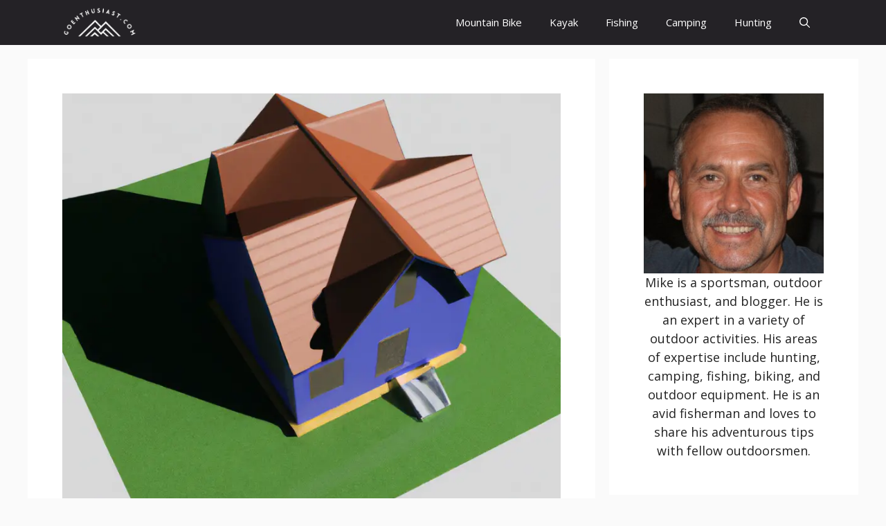

--- FILE ---
content_type: text/html; charset=UTF-8
request_url: https://goenthusiast.com/what-are-the-benefits-of-living-in-a-tiny-house/
body_size: 29136
content:
<!DOCTYPE html><html lang="en-US"><head><meta charset="UTF-8"/>
<script>var __ezHttpConsent={setByCat:function(src,tagType,attributes,category,force,customSetScriptFn=null){var setScript=function(){if(force||window.ezTcfConsent[category]){if(typeof customSetScriptFn==='function'){customSetScriptFn();}else{var scriptElement=document.createElement(tagType);scriptElement.src=src;attributes.forEach(function(attr){for(var key in attr){if(attr.hasOwnProperty(key)){scriptElement.setAttribute(key,attr[key]);}}});var firstScript=document.getElementsByTagName(tagType)[0];firstScript.parentNode.insertBefore(scriptElement,firstScript);}}};if(force||(window.ezTcfConsent&&window.ezTcfConsent.loaded)){setScript();}else if(typeof getEzConsentData==="function"){getEzConsentData().then(function(ezTcfConsent){if(ezTcfConsent&&ezTcfConsent.loaded){setScript();}else{console.error("cannot get ez consent data");force=true;setScript();}});}else{force=true;setScript();console.error("getEzConsentData is not a function");}},};</script>
<script>var ezTcfConsent=window.ezTcfConsent?window.ezTcfConsent:{loaded:false,store_info:false,develop_and_improve_services:false,measure_ad_performance:false,measure_content_performance:false,select_basic_ads:false,create_ad_profile:false,select_personalized_ads:false,create_content_profile:false,select_personalized_content:false,understand_audiences:false,use_limited_data_to_select_content:false,};function getEzConsentData(){return new Promise(function(resolve){document.addEventListener("ezConsentEvent",function(event){var ezTcfConsent=event.detail.ezTcfConsent;resolve(ezTcfConsent);});});}</script>
<script>if(typeof _setEzCookies!=='function'){function _setEzCookies(ezConsentData){var cookies=window.ezCookieQueue;for(var i=0;i<cookies.length;i++){var cookie=cookies[i];if(ezConsentData&&ezConsentData.loaded&&ezConsentData[cookie.tcfCategory]){document.cookie=cookie.name+"="+cookie.value;}}}}
window.ezCookieQueue=window.ezCookieQueue||[];if(typeof addEzCookies!=='function'){function addEzCookies(arr){window.ezCookieQueue=[...window.ezCookieQueue,...arr];}}
addEzCookies([{name:"ezoab_251575",value:"mod275-c; Path=/; Domain=goenthusiast.com; Max-Age=7200",tcfCategory:"store_info",isEzoic:"true",},{name:"ezosuibasgeneris-1",value:"ed1233bb-13d2-4284-41eb-87628df67667; Path=/; Domain=goenthusiast.com; Expires=Fri, 22 Jan 2027 20:24:58 UTC; Secure; SameSite=None",tcfCategory:"understand_audiences",isEzoic:"true",}]);if(window.ezTcfConsent&&window.ezTcfConsent.loaded){_setEzCookies(window.ezTcfConsent);}else if(typeof getEzConsentData==="function"){getEzConsentData().then(function(ezTcfConsent){if(ezTcfConsent&&ezTcfConsent.loaded){_setEzCookies(window.ezTcfConsent);}else{console.error("cannot get ez consent data");_setEzCookies(window.ezTcfConsent);}});}else{console.error("getEzConsentData is not a function");_setEzCookies(window.ezTcfConsent);}</script><script type="text/javascript" data-ezscrex='false' data-cfasync='false'>window._ezaq = Object.assign({"edge_cache_status":13,"edge_response_time":76,"url":"https://goenthusiast.com/what-are-the-benefits-of-living-in-a-tiny-house/"}, typeof window._ezaq !== "undefined" ? window._ezaq : {});</script><script type="text/javascript" data-ezscrex='false' data-cfasync='false'>window._ezaq = Object.assign({"ab_test_id":"mod275-c"}, typeof window._ezaq !== "undefined" ? window._ezaq : {});window.__ez=window.__ez||{};window.__ez.tf={};</script><script type="text/javascript" data-ezscrex='false' data-cfasync='false'>window.ezDisableAds = true;</script>
<script data-ezscrex='false' data-cfasync='false' data-pagespeed-no-defer>var __ez=__ez||{};__ez.stms=Date.now();__ez.evt={};__ez.script={};__ez.ck=__ez.ck||{};__ez.template={};__ez.template.isOrig=true;__ez.queue=__ez.queue||function(){var e=0,i=0,t=[],n=!1,o=[],r=[],s=!0,a=function(e,i,n,o,r,s,a){var l=arguments.length>7&&void 0!==arguments[7]?arguments[7]:window,d=this;this.name=e,this.funcName=i,this.parameters=null===n?null:w(n)?n:[n],this.isBlock=o,this.blockedBy=r,this.deleteWhenComplete=s,this.isError=!1,this.isComplete=!1,this.isInitialized=!1,this.proceedIfError=a,this.fWindow=l,this.isTimeDelay=!1,this.process=function(){f("... func = "+e),d.isInitialized=!0,d.isComplete=!0,f("... func.apply: "+e);var i=d.funcName.split("."),n=null,o=this.fWindow||window;i.length>3||(n=3===i.length?o[i[0]][i[1]][i[2]]:2===i.length?o[i[0]][i[1]]:o[d.funcName]),null!=n&&n.apply(null,this.parameters),!0===d.deleteWhenComplete&&delete t[e],!0===d.isBlock&&(f("----- F'D: "+d.name),m())}},l=function(e,i,t,n,o,r,s){var a=arguments.length>7&&void 0!==arguments[7]?arguments[7]:window,l=this;this.name=e,this.path=i,this.async=o,this.defer=r,this.isBlock=t,this.blockedBy=n,this.isInitialized=!1,this.isError=!1,this.isComplete=!1,this.proceedIfError=s,this.fWindow=a,this.isTimeDelay=!1,this.isPath=function(e){return"/"===e[0]&&"/"!==e[1]},this.getSrc=function(e){return void 0!==window.__ezScriptHost&&this.isPath(e)&&"banger.js"!==this.name?window.__ezScriptHost+e:e},this.process=function(){l.isInitialized=!0,f("... file = "+e);var i=this.fWindow?this.fWindow.document:document,t=i.createElement("script");t.src=this.getSrc(this.path),!0===o?t.async=!0:!0===r&&(t.defer=!0),t.onerror=function(){var e={url:window.location.href,name:l.name,path:l.path,user_agent:window.navigator.userAgent};"undefined"!=typeof _ezaq&&(e.pageview_id=_ezaq.page_view_id);var i=encodeURIComponent(JSON.stringify(e)),t=new XMLHttpRequest;t.open("GET","//g.ezoic.net/ezqlog?d="+i,!0),t.send(),f("----- ERR'D: "+l.name),l.isError=!0,!0===l.isBlock&&m()},t.onreadystatechange=t.onload=function(){var e=t.readyState;f("----- F'D: "+l.name),e&&!/loaded|complete/.test(e)||(l.isComplete=!0,!0===l.isBlock&&m())},i.getElementsByTagName("head")[0].appendChild(t)}},d=function(e,i){this.name=e,this.path="",this.async=!1,this.defer=!1,this.isBlock=!1,this.blockedBy=[],this.isInitialized=!0,this.isError=!1,this.isComplete=i,this.proceedIfError=!1,this.isTimeDelay=!1,this.process=function(){}};function c(e,i,n,s,a,d,c,u,f){var m=new l(e,i,n,s,a,d,c,f);!0===u?o[e]=m:r[e]=m,t[e]=m,h(m)}function h(e){!0!==u(e)&&0!=s&&e.process()}function u(e){if(!0===e.isTimeDelay&&!1===n)return f(e.name+" blocked = TIME DELAY!"),!0;if(w(e.blockedBy))for(var i=0;i<e.blockedBy.length;i++){var o=e.blockedBy[i];if(!1===t.hasOwnProperty(o))return f(e.name+" blocked = "+o),!0;if(!0===e.proceedIfError&&!0===t[o].isError)return!1;if(!1===t[o].isComplete)return f(e.name+" blocked = "+o),!0}return!1}function f(e){var i=window.location.href,t=new RegExp("[?&]ezq=([^&#]*)","i").exec(i);"1"===(t?t[1]:null)&&console.debug(e)}function m(){++e>200||(f("let's go"),p(o),p(r))}function p(e){for(var i in e)if(!1!==e.hasOwnProperty(i)){var t=e[i];!0===t.isComplete||u(t)||!0===t.isInitialized||!0===t.isError?!0===t.isError?f(t.name+": error"):!0===t.isComplete?f(t.name+": complete already"):!0===t.isInitialized&&f(t.name+": initialized already"):t.process()}}function w(e){return"[object Array]"==Object.prototype.toString.call(e)}return window.addEventListener("load",(function(){setTimeout((function(){n=!0,f("TDELAY -----"),m()}),5e3)}),!1),{addFile:c,addFileOnce:function(e,i,n,o,r,s,a,l,d){t[e]||c(e,i,n,o,r,s,a,l,d)},addDelayFile:function(e,i){var n=new l(e,i,!1,[],!1,!1,!0);n.isTimeDelay=!0,f(e+" ...  FILE! TDELAY"),r[e]=n,t[e]=n,h(n)},addFunc:function(e,n,s,l,d,c,u,f,m,p){!0===c&&(e=e+"_"+i++);var w=new a(e,n,s,l,d,u,f,p);!0===m?o[e]=w:r[e]=w,t[e]=w,h(w)},addDelayFunc:function(e,i,n){var o=new a(e,i,n,!1,[],!0,!0);o.isTimeDelay=!0,f(e+" ...  FUNCTION! TDELAY"),r[e]=o,t[e]=o,h(o)},items:t,processAll:m,setallowLoad:function(e){s=e},markLoaded:function(e){if(e&&0!==e.length){if(e in t){var i=t[e];!0===i.isComplete?f(i.name+" "+e+": error loaded duplicate"):(i.isComplete=!0,i.isInitialized=!0)}else t[e]=new d(e,!0);f("markLoaded dummyfile: "+t[e].name)}},logWhatsBlocked:function(){for(var e in t)!1!==t.hasOwnProperty(e)&&u(t[e])}}}();__ez.evt.add=function(e,t,n){e.addEventListener?e.addEventListener(t,n,!1):e.attachEvent?e.attachEvent("on"+t,n):e["on"+t]=n()},__ez.evt.remove=function(e,t,n){e.removeEventListener?e.removeEventListener(t,n,!1):e.detachEvent?e.detachEvent("on"+t,n):delete e["on"+t]};__ez.script.add=function(e){var t=document.createElement("script");t.src=e,t.async=!0,t.type="text/javascript",document.getElementsByTagName("head")[0].appendChild(t)};__ez.dot=__ez.dot||{};__ez.queue.addFileOnce('/detroitchicago/boise.js', '/detroitchicago/boise.js?gcb=195-0&cb=5', true, [], true, false, true, false);__ez.queue.addFileOnce('/parsonsmaize/abilene.js', '/parsonsmaize/abilene.js?gcb=195-0&cb=e80eca0cdb', true, [], true, false, true, false);__ez.queue.addFileOnce('/parsonsmaize/mulvane.js', '/parsonsmaize/mulvane.js?gcb=195-0&cb=e75e48eec0', true, ['/parsonsmaize/abilene.js'], true, false, true, false);__ez.queue.addFileOnce('/detroitchicago/birmingham.js', '/detroitchicago/birmingham.js?gcb=195-0&cb=539c47377c', true, ['/parsonsmaize/abilene.js'], true, false, true, false);</script>
<script data-ezscrex="false" type="text/javascript" data-cfasync="false">window._ezaq = Object.assign({"ad_cache_level":0,"adpicker_placement_cnt":0,"ai_placeholder_cache_level":0,"ai_placeholder_placement_cnt":-1,"domain":"goenthusiast.com","domain_id":251575,"ezcache_level":2,"ezcache_skip_code":0,"has_bad_image":0,"has_bad_words":0,"is_sitespeed":0,"lt_cache_level":0,"response_size":114872,"response_size_orig":109111,"response_time_orig":57,"template_id":5,"url":"https://goenthusiast.com/what-are-the-benefits-of-living-in-a-tiny-house/","word_count":0,"worst_bad_word_level":0}, typeof window._ezaq !== "undefined" ? window._ezaq : {});__ez.queue.markLoaded('ezaqBaseReady');</script>
<script type='text/javascript' data-ezscrex='false' data-cfasync='false'>
window.ezAnalyticsStatic = true;

function analyticsAddScript(script) {
	var ezDynamic = document.createElement('script');
	ezDynamic.type = 'text/javascript';
	ezDynamic.innerHTML = script;
	document.head.appendChild(ezDynamic);
}
function getCookiesWithPrefix() {
    var allCookies = document.cookie.split(';');
    var cookiesWithPrefix = {};

    for (var i = 0; i < allCookies.length; i++) {
        var cookie = allCookies[i].trim();

        for (var j = 0; j < arguments.length; j++) {
            var prefix = arguments[j];
            if (cookie.indexOf(prefix) === 0) {
                var cookieParts = cookie.split('=');
                var cookieName = cookieParts[0];
                var cookieValue = cookieParts.slice(1).join('=');
                cookiesWithPrefix[cookieName] = decodeURIComponent(cookieValue);
                break; // Once matched, no need to check other prefixes
            }
        }
    }

    return cookiesWithPrefix;
}
function productAnalytics() {
	var d = {"pr":[6,3],"omd5":"41a2f1f18b9a56c5ef34eea49bb20f37","nar":"risk score"};
	d.u = _ezaq.url;
	d.p = _ezaq.page_view_id;
	d.v = _ezaq.visit_uuid;
	d.ab = _ezaq.ab_test_id;
	d.e = JSON.stringify(_ezaq);
	d.ref = document.referrer;
	d.c = getCookiesWithPrefix('active_template', 'ez', 'lp_');
	if(typeof ez_utmParams !== 'undefined') {
		d.utm = ez_utmParams;
	}

	var dataText = JSON.stringify(d);
	var xhr = new XMLHttpRequest();
	xhr.open('POST','/ezais/analytics?cb=1', true);
	xhr.onload = function () {
		if (xhr.status!=200) {
            return;
		}

        if(document.readyState !== 'loading') {
            analyticsAddScript(xhr.response);
            return;
        }

        var eventFunc = function() {
            if(document.readyState === 'loading') {
                return;
            }
            document.removeEventListener('readystatechange', eventFunc, false);
            analyticsAddScript(xhr.response);
        };

        document.addEventListener('readystatechange', eventFunc, false);
	};
	xhr.setRequestHeader('Content-Type','text/plain');
	xhr.send(dataText);
}
__ez.queue.addFunc("productAnalytics", "productAnalytics", null, true, ['ezaqBaseReady'], false, false, false, true);
</script><base href="https://goenthusiast.com/what-are-the-benefits-of-living-in-a-tiny-house/"/>
	
	<title>What Are The Benefits Of Living In a Tiny House? – Goenthusiast</title>
<meta name="robots" content="max-image-preview:large"/>
<meta name="viewport" content="width=device-width, initial-scale=1"/><link href="https://fonts.gstatic.com" crossorigin="" rel="preconnect"/>
<link href="https://fonts.googleapis.com" crossorigin="" rel="preconnect"/>
<link rel="alternate" title="oEmbed (JSON)" type="application/json+oembed" href="https://goenthusiast.com/wp-json/oembed/1.0/embed?url=https%3A%2F%2Fgoenthusiast.com%2Fwhat-are-the-benefits-of-living-in-a-tiny-house%2F"/>
<link rel="alternate" title="oEmbed (XML)" type="text/xml+oembed" href="https://goenthusiast.com/wp-json/oembed/1.0/embed?url=https%3A%2F%2Fgoenthusiast.com%2Fwhat-are-the-benefits-of-living-in-a-tiny-house%2F&amp;format=xml"/>
<style id="wp-img-auto-sizes-contain-inline-css">
img:is([sizes=auto i],[sizes^="auto," i]){contain-intrinsic-size:3000px 1500px}
/*# sourceURL=wp-img-auto-sizes-contain-inline-css */
</style>
<style id="wp-emoji-styles-inline-css">

	img.wp-smiley, img.emoji {
		display: inline !important;
		border: none !important;
		box-shadow: none !important;
		height: 1em !important;
		width: 1em !important;
		margin: 0 0.07em !important;
		vertical-align: -0.1em !important;
		background: none !important;
		padding: 0 !important;
	}
/*# sourceURL=wp-emoji-styles-inline-css */
</style>
<style id="wp-block-library-inline-css">
:root{--wp-block-synced-color:#7a00df;--wp-block-synced-color--rgb:122,0,223;--wp-bound-block-color:var(--wp-block-synced-color);--wp-editor-canvas-background:#ddd;--wp-admin-theme-color:#007cba;--wp-admin-theme-color--rgb:0,124,186;--wp-admin-theme-color-darker-10:#006ba1;--wp-admin-theme-color-darker-10--rgb:0,107,160.5;--wp-admin-theme-color-darker-20:#005a87;--wp-admin-theme-color-darker-20--rgb:0,90,135;--wp-admin-border-width-focus:2px}@media (min-resolution:192dpi){:root{--wp-admin-border-width-focus:1.5px}}.wp-element-button{cursor:pointer}:root .has-very-light-gray-background-color{background-color:#eee}:root .has-very-dark-gray-background-color{background-color:#313131}:root .has-very-light-gray-color{color:#eee}:root .has-very-dark-gray-color{color:#313131}:root .has-vivid-green-cyan-to-vivid-cyan-blue-gradient-background{background:linear-gradient(135deg,#00d084,#0693e3)}:root .has-purple-crush-gradient-background{background:linear-gradient(135deg,#34e2e4,#4721fb 50%,#ab1dfe)}:root .has-hazy-dawn-gradient-background{background:linear-gradient(135deg,#faaca8,#dad0ec)}:root .has-subdued-olive-gradient-background{background:linear-gradient(135deg,#fafae1,#67a671)}:root .has-atomic-cream-gradient-background{background:linear-gradient(135deg,#fdd79a,#004a59)}:root .has-nightshade-gradient-background{background:linear-gradient(135deg,#330968,#31cdcf)}:root .has-midnight-gradient-background{background:linear-gradient(135deg,#020381,#2874fc)}:root{--wp--preset--font-size--normal:16px;--wp--preset--font-size--huge:42px}.has-regular-font-size{font-size:1em}.has-larger-font-size{font-size:2.625em}.has-normal-font-size{font-size:var(--wp--preset--font-size--normal)}.has-huge-font-size{font-size:var(--wp--preset--font-size--huge)}.has-text-align-center{text-align:center}.has-text-align-left{text-align:left}.has-text-align-right{text-align:right}.has-fit-text{white-space:nowrap!important}#end-resizable-editor-section{display:none}.aligncenter{clear:both}.items-justified-left{justify-content:flex-start}.items-justified-center{justify-content:center}.items-justified-right{justify-content:flex-end}.items-justified-space-between{justify-content:space-between}.screen-reader-text{border:0;clip-path:inset(50%);height:1px;margin:-1px;overflow:hidden;padding:0;position:absolute;width:1px;word-wrap:normal!important}.screen-reader-text:focus{background-color:#ddd;clip-path:none;color:#444;display:block;font-size:1em;height:auto;left:5px;line-height:normal;padding:15px 23px 14px;text-decoration:none;top:5px;width:auto;z-index:100000}html :where(.has-border-color){border-style:solid}html :where([style*=border-top-color]){border-top-style:solid}html :where([style*=border-right-color]){border-right-style:solid}html :where([style*=border-bottom-color]){border-bottom-style:solid}html :where([style*=border-left-color]){border-left-style:solid}html :where([style*=border-width]){border-style:solid}html :where([style*=border-top-width]){border-top-style:solid}html :where([style*=border-right-width]){border-right-style:solid}html :where([style*=border-bottom-width]){border-bottom-style:solid}html :where([style*=border-left-width]){border-left-style:solid}html :where(img[class*=wp-image-]){height:auto;max-width:100%}:where(figure){margin:0 0 1em}html :where(.is-position-sticky){--wp-admin--admin-bar--position-offset:var(--wp-admin--admin-bar--height,0px)}@media screen and (max-width:600px){html :where(.is-position-sticky){--wp-admin--admin-bar--position-offset:0px}}

/*# sourceURL=wp-block-library-inline-css */
</style><style id="wp-block-heading-inline-css">
h1:where(.wp-block-heading).has-background,h2:where(.wp-block-heading).has-background,h3:where(.wp-block-heading).has-background,h4:where(.wp-block-heading).has-background,h5:where(.wp-block-heading).has-background,h6:where(.wp-block-heading).has-background{padding:1.25em 2.375em}h1.has-text-align-left[style*=writing-mode]:where([style*=vertical-lr]),h1.has-text-align-right[style*=writing-mode]:where([style*=vertical-rl]),h2.has-text-align-left[style*=writing-mode]:where([style*=vertical-lr]),h2.has-text-align-right[style*=writing-mode]:where([style*=vertical-rl]),h3.has-text-align-left[style*=writing-mode]:where([style*=vertical-lr]),h3.has-text-align-right[style*=writing-mode]:where([style*=vertical-rl]),h4.has-text-align-left[style*=writing-mode]:where([style*=vertical-lr]),h4.has-text-align-right[style*=writing-mode]:where([style*=vertical-rl]),h5.has-text-align-left[style*=writing-mode]:where([style*=vertical-lr]),h5.has-text-align-right[style*=writing-mode]:where([style*=vertical-rl]),h6.has-text-align-left[style*=writing-mode]:where([style*=vertical-lr]),h6.has-text-align-right[style*=writing-mode]:where([style*=vertical-rl]){rotate:180deg}
/*# sourceURL=https://goenthusiast.com/wp-includes/blocks/heading/style.min.css */
</style>
<style id="wp-block-image-inline-css">
.wp-block-image>a,.wp-block-image>figure>a{display:inline-block}.wp-block-image img{box-sizing:border-box;height:auto;max-width:100%;vertical-align:bottom}@media not (prefers-reduced-motion){.wp-block-image img.hide{visibility:hidden}.wp-block-image img.show{animation:show-content-image .4s}}.wp-block-image[style*=border-radius] img,.wp-block-image[style*=border-radius]>a{border-radius:inherit}.wp-block-image.has-custom-border img{box-sizing:border-box}.wp-block-image.aligncenter{text-align:center}.wp-block-image.alignfull>a,.wp-block-image.alignwide>a{width:100%}.wp-block-image.alignfull img,.wp-block-image.alignwide img{height:auto;width:100%}.wp-block-image .aligncenter,.wp-block-image .alignleft,.wp-block-image .alignright,.wp-block-image.aligncenter,.wp-block-image.alignleft,.wp-block-image.alignright{display:table}.wp-block-image .aligncenter>figcaption,.wp-block-image .alignleft>figcaption,.wp-block-image .alignright>figcaption,.wp-block-image.aligncenter>figcaption,.wp-block-image.alignleft>figcaption,.wp-block-image.alignright>figcaption{caption-side:bottom;display:table-caption}.wp-block-image .alignleft{float:left;margin:.5em 1em .5em 0}.wp-block-image .alignright{float:right;margin:.5em 0 .5em 1em}.wp-block-image .aligncenter{margin-left:auto;margin-right:auto}.wp-block-image :where(figcaption){margin-bottom:1em;margin-top:.5em}.wp-block-image.is-style-circle-mask img{border-radius:9999px}@supports ((-webkit-mask-image:none) or (mask-image:none)) or (-webkit-mask-image:none){.wp-block-image.is-style-circle-mask img{border-radius:0;-webkit-mask-image:url('data:image/svg+xml;utf8,<svg viewBox="0 0 100 100" xmlns="http://www.w3.org/2000/svg"><circle cx="50" cy="50" r="50"/></svg>');mask-image:url('data:image/svg+xml;utf8,<svg viewBox="0 0 100 100" xmlns="http://www.w3.org/2000/svg"><circle cx="50" cy="50" r="50"/></svg>');mask-mode:alpha;-webkit-mask-position:center;mask-position:center;-webkit-mask-repeat:no-repeat;mask-repeat:no-repeat;-webkit-mask-size:contain;mask-size:contain}}:root :where(.wp-block-image.is-style-rounded img,.wp-block-image .is-style-rounded img){border-radius:9999px}.wp-block-image figure{margin:0}.wp-lightbox-container{display:flex;flex-direction:column;position:relative}.wp-lightbox-container img{cursor:zoom-in}.wp-lightbox-container img:hover+button{opacity:1}.wp-lightbox-container button{align-items:center;backdrop-filter:blur(16px) saturate(180%);background-color:#5a5a5a40;border:none;border-radius:4px;cursor:zoom-in;display:flex;height:20px;justify-content:center;opacity:0;padding:0;position:absolute;right:16px;text-align:center;top:16px;width:20px;z-index:100}@media not (prefers-reduced-motion){.wp-lightbox-container button{transition:opacity .2s ease}}.wp-lightbox-container button:focus-visible{outline:3px auto #5a5a5a40;outline:3px auto -webkit-focus-ring-color;outline-offset:3px}.wp-lightbox-container button:hover{cursor:pointer;opacity:1}.wp-lightbox-container button:focus{opacity:1}.wp-lightbox-container button:focus,.wp-lightbox-container button:hover,.wp-lightbox-container button:not(:hover):not(:active):not(.has-background){background-color:#5a5a5a40;border:none}.wp-lightbox-overlay{box-sizing:border-box;cursor:zoom-out;height:100vh;left:0;overflow:hidden;position:fixed;top:0;visibility:hidden;width:100%;z-index:100000}.wp-lightbox-overlay .close-button{align-items:center;cursor:pointer;display:flex;justify-content:center;min-height:40px;min-width:40px;padding:0;position:absolute;right:calc(env(safe-area-inset-right) + 16px);top:calc(env(safe-area-inset-top) + 16px);z-index:5000000}.wp-lightbox-overlay .close-button:focus,.wp-lightbox-overlay .close-button:hover,.wp-lightbox-overlay .close-button:not(:hover):not(:active):not(.has-background){background:none;border:none}.wp-lightbox-overlay .lightbox-image-container{height:var(--wp--lightbox-container-height);left:50%;overflow:hidden;position:absolute;top:50%;transform:translate(-50%,-50%);transform-origin:top left;width:var(--wp--lightbox-container-width);z-index:9999999999}.wp-lightbox-overlay .wp-block-image{align-items:center;box-sizing:border-box;display:flex;height:100%;justify-content:center;margin:0;position:relative;transform-origin:0 0;width:100%;z-index:3000000}.wp-lightbox-overlay .wp-block-image img{height:var(--wp--lightbox-image-height);min-height:var(--wp--lightbox-image-height);min-width:var(--wp--lightbox-image-width);width:var(--wp--lightbox-image-width)}.wp-lightbox-overlay .wp-block-image figcaption{display:none}.wp-lightbox-overlay button{background:none;border:none}.wp-lightbox-overlay .scrim{background-color:#fff;height:100%;opacity:.9;position:absolute;width:100%;z-index:2000000}.wp-lightbox-overlay.active{visibility:visible}@media not (prefers-reduced-motion){.wp-lightbox-overlay.active{animation:turn-on-visibility .25s both}.wp-lightbox-overlay.active img{animation:turn-on-visibility .35s both}.wp-lightbox-overlay.show-closing-animation:not(.active){animation:turn-off-visibility .35s both}.wp-lightbox-overlay.show-closing-animation:not(.active) img{animation:turn-off-visibility .25s both}.wp-lightbox-overlay.zoom.active{animation:none;opacity:1;visibility:visible}.wp-lightbox-overlay.zoom.active .lightbox-image-container{animation:lightbox-zoom-in .4s}.wp-lightbox-overlay.zoom.active .lightbox-image-container img{animation:none}.wp-lightbox-overlay.zoom.active .scrim{animation:turn-on-visibility .4s forwards}.wp-lightbox-overlay.zoom.show-closing-animation:not(.active){animation:none}.wp-lightbox-overlay.zoom.show-closing-animation:not(.active) .lightbox-image-container{animation:lightbox-zoom-out .4s}.wp-lightbox-overlay.zoom.show-closing-animation:not(.active) .lightbox-image-container img{animation:none}.wp-lightbox-overlay.zoom.show-closing-animation:not(.active) .scrim{animation:turn-off-visibility .4s forwards}}@keyframes show-content-image{0%{visibility:hidden}99%{visibility:hidden}to{visibility:visible}}@keyframes turn-on-visibility{0%{opacity:0}to{opacity:1}}@keyframes turn-off-visibility{0%{opacity:1;visibility:visible}99%{opacity:0;visibility:visible}to{opacity:0;visibility:hidden}}@keyframes lightbox-zoom-in{0%{transform:translate(calc((-100vw + var(--wp--lightbox-scrollbar-width))/2 + var(--wp--lightbox-initial-left-position)),calc(-50vh + var(--wp--lightbox-initial-top-position))) scale(var(--wp--lightbox-scale))}to{transform:translate(-50%,-50%) scale(1)}}@keyframes lightbox-zoom-out{0%{transform:translate(-50%,-50%) scale(1);visibility:visible}99%{visibility:visible}to{transform:translate(calc((-100vw + var(--wp--lightbox-scrollbar-width))/2 + var(--wp--lightbox-initial-left-position)),calc(-50vh + var(--wp--lightbox-initial-top-position))) scale(var(--wp--lightbox-scale));visibility:hidden}}
/*# sourceURL=https://goenthusiast.com/wp-includes/blocks/image/style.min.css */
</style>
<style id="wp-block-list-inline-css">
ol,ul{box-sizing:border-box}:root :where(.wp-block-list.has-background){padding:1.25em 2.375em}
/*# sourceURL=https://goenthusiast.com/wp-includes/blocks/list/style.min.css */
</style>
<style id="wp-block-paragraph-inline-css">
.is-small-text{font-size:.875em}.is-regular-text{font-size:1em}.is-large-text{font-size:2.25em}.is-larger-text{font-size:3em}.has-drop-cap:not(:focus):first-letter{float:left;font-size:8.4em;font-style:normal;font-weight:100;line-height:.68;margin:.05em .1em 0 0;text-transform:uppercase}body.rtl .has-drop-cap:not(:focus):first-letter{float:none;margin-left:.1em}p.has-drop-cap.has-background{overflow:hidden}:root :where(p.has-background){padding:1.25em 2.375em}:where(p.has-text-color:not(.has-link-color)) a{color:inherit}p.has-text-align-left[style*="writing-mode:vertical-lr"],p.has-text-align-right[style*="writing-mode:vertical-rl"]{rotate:180deg}
/*# sourceURL=https://goenthusiast.com/wp-includes/blocks/paragraph/style.min.css */
</style>
<style id="wp-block-quote-inline-css">
.wp-block-quote{box-sizing:border-box;overflow-wrap:break-word}.wp-block-quote.is-large:where(:not(.is-style-plain)),.wp-block-quote.is-style-large:where(:not(.is-style-plain)){margin-bottom:1em;padding:0 1em}.wp-block-quote.is-large:where(:not(.is-style-plain)) p,.wp-block-quote.is-style-large:where(:not(.is-style-plain)) p{font-size:1.5em;font-style:italic;line-height:1.6}.wp-block-quote.is-large:where(:not(.is-style-plain)) cite,.wp-block-quote.is-large:where(:not(.is-style-plain)) footer,.wp-block-quote.is-style-large:where(:not(.is-style-plain)) cite,.wp-block-quote.is-style-large:where(:not(.is-style-plain)) footer{font-size:1.125em;text-align:right}.wp-block-quote>cite{display:block}
/*# sourceURL=https://goenthusiast.com/wp-includes/blocks/quote/style.min.css */
</style>
<style id="wp-block-table-inline-css">
.wp-block-table{overflow-x:auto}.wp-block-table table{border-collapse:collapse;width:100%}.wp-block-table thead{border-bottom:3px solid}.wp-block-table tfoot{border-top:3px solid}.wp-block-table td,.wp-block-table th{border:1px solid;padding:.5em}.wp-block-table .has-fixed-layout{table-layout:fixed;width:100%}.wp-block-table .has-fixed-layout td,.wp-block-table .has-fixed-layout th{word-break:break-word}.wp-block-table.aligncenter,.wp-block-table.alignleft,.wp-block-table.alignright{display:table;width:auto}.wp-block-table.aligncenter td,.wp-block-table.aligncenter th,.wp-block-table.alignleft td,.wp-block-table.alignleft th,.wp-block-table.alignright td,.wp-block-table.alignright th{word-break:break-word}.wp-block-table .has-subtle-light-gray-background-color{background-color:#f3f4f5}.wp-block-table .has-subtle-pale-green-background-color{background-color:#e9fbe5}.wp-block-table .has-subtle-pale-blue-background-color{background-color:#e7f5fe}.wp-block-table .has-subtle-pale-pink-background-color{background-color:#fcf0ef}.wp-block-table.is-style-stripes{background-color:initial;border-collapse:inherit;border-spacing:0}.wp-block-table.is-style-stripes tbody tr:nth-child(odd){background-color:#f0f0f0}.wp-block-table.is-style-stripes.has-subtle-light-gray-background-color tbody tr:nth-child(odd){background-color:#f3f4f5}.wp-block-table.is-style-stripes.has-subtle-pale-green-background-color tbody tr:nth-child(odd){background-color:#e9fbe5}.wp-block-table.is-style-stripes.has-subtle-pale-blue-background-color tbody tr:nth-child(odd){background-color:#e7f5fe}.wp-block-table.is-style-stripes.has-subtle-pale-pink-background-color tbody tr:nth-child(odd){background-color:#fcf0ef}.wp-block-table.is-style-stripes td,.wp-block-table.is-style-stripes th{border-color:#0000}.wp-block-table.is-style-stripes{border-bottom:1px solid #f0f0f0}.wp-block-table .has-border-color td,.wp-block-table .has-border-color th,.wp-block-table .has-border-color tr,.wp-block-table .has-border-color>*{border-color:inherit}.wp-block-table table[style*=border-top-color] tr:first-child,.wp-block-table table[style*=border-top-color] tr:first-child td,.wp-block-table table[style*=border-top-color] tr:first-child th,.wp-block-table table[style*=border-top-color]>*,.wp-block-table table[style*=border-top-color]>* td,.wp-block-table table[style*=border-top-color]>* th{border-top-color:inherit}.wp-block-table table[style*=border-top-color] tr:not(:first-child){border-top-color:initial}.wp-block-table table[style*=border-right-color] td:last-child,.wp-block-table table[style*=border-right-color] th,.wp-block-table table[style*=border-right-color] tr,.wp-block-table table[style*=border-right-color]>*{border-right-color:inherit}.wp-block-table table[style*=border-bottom-color] tr:last-child,.wp-block-table table[style*=border-bottom-color] tr:last-child td,.wp-block-table table[style*=border-bottom-color] tr:last-child th,.wp-block-table table[style*=border-bottom-color]>*,.wp-block-table table[style*=border-bottom-color]>* td,.wp-block-table table[style*=border-bottom-color]>* th{border-bottom-color:inherit}.wp-block-table table[style*=border-bottom-color] tr:not(:last-child){border-bottom-color:initial}.wp-block-table table[style*=border-left-color] td:first-child,.wp-block-table table[style*=border-left-color] th,.wp-block-table table[style*=border-left-color] tr,.wp-block-table table[style*=border-left-color]>*{border-left-color:inherit}.wp-block-table table[style*=border-style] td,.wp-block-table table[style*=border-style] th,.wp-block-table table[style*=border-style] tr,.wp-block-table table[style*=border-style]>*{border-style:inherit}.wp-block-table table[style*=border-width] td,.wp-block-table table[style*=border-width] th,.wp-block-table table[style*=border-width] tr,.wp-block-table table[style*=border-width]>*{border-style:inherit;border-width:inherit}
/*# sourceURL=https://goenthusiast.com/wp-includes/blocks/table/style.min.css */
</style>
<style id="global-styles-inline-css">
:root{--wp--preset--aspect-ratio--square: 1;--wp--preset--aspect-ratio--4-3: 4/3;--wp--preset--aspect-ratio--3-4: 3/4;--wp--preset--aspect-ratio--3-2: 3/2;--wp--preset--aspect-ratio--2-3: 2/3;--wp--preset--aspect-ratio--16-9: 16/9;--wp--preset--aspect-ratio--9-16: 9/16;--wp--preset--color--black: #000000;--wp--preset--color--cyan-bluish-gray: #abb8c3;--wp--preset--color--white: #ffffff;--wp--preset--color--pale-pink: #f78da7;--wp--preset--color--vivid-red: #cf2e2e;--wp--preset--color--luminous-vivid-orange: #ff6900;--wp--preset--color--luminous-vivid-amber: #fcb900;--wp--preset--color--light-green-cyan: #7bdcb5;--wp--preset--color--vivid-green-cyan: #00d084;--wp--preset--color--pale-cyan-blue: #8ed1fc;--wp--preset--color--vivid-cyan-blue: #0693e3;--wp--preset--color--vivid-purple: #9b51e0;--wp--preset--color--contrast: var(--contrast);--wp--preset--color--contrast-2: var(--contrast-2);--wp--preset--color--contrast-3: var(--contrast-3);--wp--preset--color--base: var(--base);--wp--preset--color--base-2: var(--base-2);--wp--preset--color--base-3: var(--base-3);--wp--preset--color--accent: var(--accent);--wp--preset--color--accent-2: var(--accent-2);--wp--preset--color--accent-hover: var(--accent-hover);--wp--preset--gradient--vivid-cyan-blue-to-vivid-purple: linear-gradient(135deg,rgb(6,147,227) 0%,rgb(155,81,224) 100%);--wp--preset--gradient--light-green-cyan-to-vivid-green-cyan: linear-gradient(135deg,rgb(122,220,180) 0%,rgb(0,208,130) 100%);--wp--preset--gradient--luminous-vivid-amber-to-luminous-vivid-orange: linear-gradient(135deg,rgb(252,185,0) 0%,rgb(255,105,0) 100%);--wp--preset--gradient--luminous-vivid-orange-to-vivid-red: linear-gradient(135deg,rgb(255,105,0) 0%,rgb(207,46,46) 100%);--wp--preset--gradient--very-light-gray-to-cyan-bluish-gray: linear-gradient(135deg,rgb(238,238,238) 0%,rgb(169,184,195) 100%);--wp--preset--gradient--cool-to-warm-spectrum: linear-gradient(135deg,rgb(74,234,220) 0%,rgb(151,120,209) 20%,rgb(207,42,186) 40%,rgb(238,44,130) 60%,rgb(251,105,98) 80%,rgb(254,248,76) 100%);--wp--preset--gradient--blush-light-purple: linear-gradient(135deg,rgb(255,206,236) 0%,rgb(152,150,240) 100%);--wp--preset--gradient--blush-bordeaux: linear-gradient(135deg,rgb(254,205,165) 0%,rgb(254,45,45) 50%,rgb(107,0,62) 100%);--wp--preset--gradient--luminous-dusk: linear-gradient(135deg,rgb(255,203,112) 0%,rgb(199,81,192) 50%,rgb(65,88,208) 100%);--wp--preset--gradient--pale-ocean: linear-gradient(135deg,rgb(255,245,203) 0%,rgb(182,227,212) 50%,rgb(51,167,181) 100%);--wp--preset--gradient--electric-grass: linear-gradient(135deg,rgb(202,248,128) 0%,rgb(113,206,126) 100%);--wp--preset--gradient--midnight: linear-gradient(135deg,rgb(2,3,129) 0%,rgb(40,116,252) 100%);--wp--preset--font-size--small: 13px;--wp--preset--font-size--medium: 20px;--wp--preset--font-size--large: 36px;--wp--preset--font-size--x-large: 42px;--wp--preset--spacing--20: 0.44rem;--wp--preset--spacing--30: 0.67rem;--wp--preset--spacing--40: 1rem;--wp--preset--spacing--50: 1.5rem;--wp--preset--spacing--60: 2.25rem;--wp--preset--spacing--70: 3.38rem;--wp--preset--spacing--80: 5.06rem;--wp--preset--shadow--natural: 6px 6px 9px rgba(0, 0, 0, 0.2);--wp--preset--shadow--deep: 12px 12px 50px rgba(0, 0, 0, 0.4);--wp--preset--shadow--sharp: 6px 6px 0px rgba(0, 0, 0, 0.2);--wp--preset--shadow--outlined: 6px 6px 0px -3px rgb(255, 255, 255), 6px 6px rgb(0, 0, 0);--wp--preset--shadow--crisp: 6px 6px 0px rgb(0, 0, 0);}:where(.is-layout-flex){gap: 0.5em;}:where(.is-layout-grid){gap: 0.5em;}body .is-layout-flex{display: flex;}.is-layout-flex{flex-wrap: wrap;align-items: center;}.is-layout-flex > :is(*, div){margin: 0;}body .is-layout-grid{display: grid;}.is-layout-grid > :is(*, div){margin: 0;}:where(.wp-block-columns.is-layout-flex){gap: 2em;}:where(.wp-block-columns.is-layout-grid){gap: 2em;}:where(.wp-block-post-template.is-layout-flex){gap: 1.25em;}:where(.wp-block-post-template.is-layout-grid){gap: 1.25em;}.has-black-color{color: var(--wp--preset--color--black) !important;}.has-cyan-bluish-gray-color{color: var(--wp--preset--color--cyan-bluish-gray) !important;}.has-white-color{color: var(--wp--preset--color--white) !important;}.has-pale-pink-color{color: var(--wp--preset--color--pale-pink) !important;}.has-vivid-red-color{color: var(--wp--preset--color--vivid-red) !important;}.has-luminous-vivid-orange-color{color: var(--wp--preset--color--luminous-vivid-orange) !important;}.has-luminous-vivid-amber-color{color: var(--wp--preset--color--luminous-vivid-amber) !important;}.has-light-green-cyan-color{color: var(--wp--preset--color--light-green-cyan) !important;}.has-vivid-green-cyan-color{color: var(--wp--preset--color--vivid-green-cyan) !important;}.has-pale-cyan-blue-color{color: var(--wp--preset--color--pale-cyan-blue) !important;}.has-vivid-cyan-blue-color{color: var(--wp--preset--color--vivid-cyan-blue) !important;}.has-vivid-purple-color{color: var(--wp--preset--color--vivid-purple) !important;}.has-black-background-color{background-color: var(--wp--preset--color--black) !important;}.has-cyan-bluish-gray-background-color{background-color: var(--wp--preset--color--cyan-bluish-gray) !important;}.has-white-background-color{background-color: var(--wp--preset--color--white) !important;}.has-pale-pink-background-color{background-color: var(--wp--preset--color--pale-pink) !important;}.has-vivid-red-background-color{background-color: var(--wp--preset--color--vivid-red) !important;}.has-luminous-vivid-orange-background-color{background-color: var(--wp--preset--color--luminous-vivid-orange) !important;}.has-luminous-vivid-amber-background-color{background-color: var(--wp--preset--color--luminous-vivid-amber) !important;}.has-light-green-cyan-background-color{background-color: var(--wp--preset--color--light-green-cyan) !important;}.has-vivid-green-cyan-background-color{background-color: var(--wp--preset--color--vivid-green-cyan) !important;}.has-pale-cyan-blue-background-color{background-color: var(--wp--preset--color--pale-cyan-blue) !important;}.has-vivid-cyan-blue-background-color{background-color: var(--wp--preset--color--vivid-cyan-blue) !important;}.has-vivid-purple-background-color{background-color: var(--wp--preset--color--vivid-purple) !important;}.has-black-border-color{border-color: var(--wp--preset--color--black) !important;}.has-cyan-bluish-gray-border-color{border-color: var(--wp--preset--color--cyan-bluish-gray) !important;}.has-white-border-color{border-color: var(--wp--preset--color--white) !important;}.has-pale-pink-border-color{border-color: var(--wp--preset--color--pale-pink) !important;}.has-vivid-red-border-color{border-color: var(--wp--preset--color--vivid-red) !important;}.has-luminous-vivid-orange-border-color{border-color: var(--wp--preset--color--luminous-vivid-orange) !important;}.has-luminous-vivid-amber-border-color{border-color: var(--wp--preset--color--luminous-vivid-amber) !important;}.has-light-green-cyan-border-color{border-color: var(--wp--preset--color--light-green-cyan) !important;}.has-vivid-green-cyan-border-color{border-color: var(--wp--preset--color--vivid-green-cyan) !important;}.has-pale-cyan-blue-border-color{border-color: var(--wp--preset--color--pale-cyan-blue) !important;}.has-vivid-cyan-blue-border-color{border-color: var(--wp--preset--color--vivid-cyan-blue) !important;}.has-vivid-purple-border-color{border-color: var(--wp--preset--color--vivid-purple) !important;}.has-vivid-cyan-blue-to-vivid-purple-gradient-background{background: var(--wp--preset--gradient--vivid-cyan-blue-to-vivid-purple) !important;}.has-light-green-cyan-to-vivid-green-cyan-gradient-background{background: var(--wp--preset--gradient--light-green-cyan-to-vivid-green-cyan) !important;}.has-luminous-vivid-amber-to-luminous-vivid-orange-gradient-background{background: var(--wp--preset--gradient--luminous-vivid-amber-to-luminous-vivid-orange) !important;}.has-luminous-vivid-orange-to-vivid-red-gradient-background{background: var(--wp--preset--gradient--luminous-vivid-orange-to-vivid-red) !important;}.has-very-light-gray-to-cyan-bluish-gray-gradient-background{background: var(--wp--preset--gradient--very-light-gray-to-cyan-bluish-gray) !important;}.has-cool-to-warm-spectrum-gradient-background{background: var(--wp--preset--gradient--cool-to-warm-spectrum) !important;}.has-blush-light-purple-gradient-background{background: var(--wp--preset--gradient--blush-light-purple) !important;}.has-blush-bordeaux-gradient-background{background: var(--wp--preset--gradient--blush-bordeaux) !important;}.has-luminous-dusk-gradient-background{background: var(--wp--preset--gradient--luminous-dusk) !important;}.has-pale-ocean-gradient-background{background: var(--wp--preset--gradient--pale-ocean) !important;}.has-electric-grass-gradient-background{background: var(--wp--preset--gradient--electric-grass) !important;}.has-midnight-gradient-background{background: var(--wp--preset--gradient--midnight) !important;}.has-small-font-size{font-size: var(--wp--preset--font-size--small) !important;}.has-medium-font-size{font-size: var(--wp--preset--font-size--medium) !important;}.has-large-font-size{font-size: var(--wp--preset--font-size--large) !important;}.has-x-large-font-size{font-size: var(--wp--preset--font-size--x-large) !important;}
/*# sourceURL=global-styles-inline-css */
</style>

<style id="classic-theme-styles-inline-css">
/*! This file is auto-generated */
.wp-block-button__link{color:#fff;background-color:#32373c;border-radius:9999px;box-shadow:none;text-decoration:none;padding:calc(.667em + 2px) calc(1.333em + 2px);font-size:1.125em}.wp-block-file__button{background:#32373c;color:#fff;text-decoration:none}
/*# sourceURL=/wp-includes/css/classic-themes.min.css */
</style>
<link rel="stylesheet" id="crp-style-rounded-thumbs-css" href="https://goenthusiast.com/wp-content/plugins/contextual-related-posts/css/rounded-thumbs.min.css?ver=4.1.0" media="all"/>
<style id="crp-style-rounded-thumbs-inline-css">

			.crp_related.crp-rounded-thumbs a {
				width: 150px;
                height: 150px;
				text-decoration: none;
			}
			.crp_related.crp-rounded-thumbs img {
				max-width: 150px;
				margin: auto;
			}
			.crp_related.crp-rounded-thumbs .crp_title {
				width: 100%;
			}
			
/*# sourceURL=crp-style-rounded-thumbs-inline-css */
</style>
<style id="crp-custom-style-inline-css">
.crp_related .crp_title {
    background-color: hsl(0deg 0% 13%);
}
/*# sourceURL=crp-custom-style-inline-css */
</style>
<link rel="stylesheet" id="generate-widget-areas-css" href="https://goenthusiast.com/wp-content/themes/generatepress/assets/css/components/widget-areas.min.css?ver=3.6.1" media="all"/>
<link rel="stylesheet" id="generate-style-css" href="https://goenthusiast.com/wp-content/themes/generatepress/assets/css/main.min.css?ver=3.6.1" media="all"/>
<style id="generate-style-inline-css">
body{background-color:var(--base);color:var(--contrast);}a{color:#1b78e2;}a:hover, a:focus, a:active{color:var(--accent-hover);}.wp-block-group__inner-container{max-width:1200px;margin-left:auto;margin-right:auto;}.navigation-search{position:absolute;left:-99999px;pointer-events:none;visibility:hidden;z-index:20;width:100%;top:0;transition:opacity 100ms ease-in-out;opacity:0;}.navigation-search.nav-search-active{left:0;right:0;pointer-events:auto;visibility:visible;opacity:1;}.navigation-search input[type="search"]{outline:0;border:0;vertical-align:bottom;line-height:1;opacity:0.9;width:100%;z-index:20;border-radius:0;-webkit-appearance:none;height:60px;}.navigation-search input::-ms-clear{display:none;width:0;height:0;}.navigation-search input::-ms-reveal{display:none;width:0;height:0;}.navigation-search input::-webkit-search-decoration, .navigation-search input::-webkit-search-cancel-button, .navigation-search input::-webkit-search-results-button, .navigation-search input::-webkit-search-results-decoration{display:none;}.gen-sidebar-nav .navigation-search{top:auto;bottom:0;}:root{--contrast:#212121;--contrast-2:#2f4468;--contrast-3:#878787;--base:#fafafa;--base-2:#f7f8f9;--base-3:#ffffff;--accent:#242226;--accent-2:#1b78e2;--accent-hover:#35343a;}:root .has-contrast-color{color:var(--contrast);}:root .has-contrast-background-color{background-color:var(--contrast);}:root .has-contrast-2-color{color:var(--contrast-2);}:root .has-contrast-2-background-color{background-color:var(--contrast-2);}:root .has-contrast-3-color{color:var(--contrast-3);}:root .has-contrast-3-background-color{background-color:var(--contrast-3);}:root .has-base-color{color:var(--base);}:root .has-base-background-color{background-color:var(--base);}:root .has-base-2-color{color:var(--base-2);}:root .has-base-2-background-color{background-color:var(--base-2);}:root .has-base-3-color{color:var(--base-3);}:root .has-base-3-background-color{background-color:var(--base-3);}:root .has-accent-color{color:var(--accent);}:root .has-accent-background-color{background-color:var(--accent);}:root .has-accent-2-color{color:var(--accent-2);}:root .has-accent-2-background-color{background-color:var(--accent-2);}:root .has-accent-hover-color{color:var(--accent-hover);}:root .has-accent-hover-background-color{background-color:var(--accent-hover);}body, button, input, select, textarea{font-family:Open Sans, sans-serif;font-size:17px;}.main-title{font-size:25px;}.widget-title{font-weight:600;}button:not(.menu-toggle),html input[type="button"],input[type="reset"],input[type="submit"],.button,.wp-block-button .wp-block-button__link{font-size:15px;}h1{font-weight:600;font-size:40px;}h2{font-weight:600;font-size:30px;}h3{font-size:20px;}.top-bar{background-color:#636363;color:#ffffff;}.top-bar a{color:#ffffff;}.top-bar a:hover{color:#303030;}.site-header{background-color:#ffffff;color:#3a3a3a;}.site-header a{color:#3a3a3a;}.main-title a,.main-title a:hover{color:#ffffff;}.site-description{color:#757575;}.main-navigation,.main-navigation ul ul{background-color:var(--accent);}.main-navigation .main-nav ul li a, .main-navigation .menu-toggle, .main-navigation .menu-bar-items{color:var(--base-3);}.main-navigation .main-nav ul li:not([class*="current-menu-"]):hover > a, .main-navigation .main-nav ul li:not([class*="current-menu-"]):focus > a, .main-navigation .main-nav ul li.sfHover:not([class*="current-menu-"]) > a, .main-navigation .menu-bar-item:hover > a, .main-navigation .menu-bar-item.sfHover > a{color:var(--base-3);background-color:var(--accent-hover);}button.menu-toggle:hover,button.menu-toggle:focus{color:var(--base-3);}.main-navigation .main-nav ul li[class*="current-menu-"] > a{color:var(--base-3);background-color:var(--accent-hover);}.navigation-search input[type="search"],.navigation-search input[type="search"]:active, .navigation-search input[type="search"]:focus, .main-navigation .main-nav ul li.search-item.active > a, .main-navigation .menu-bar-items .search-item.active > a{color:var(--base-3);background-color:var(--accent-hover);}.separate-containers .inside-article, .separate-containers .comments-area, .separate-containers .page-header, .one-container .container, .separate-containers .paging-navigation, .inside-page-header{background-color:var(--base-3);}.inside-article a,.paging-navigation a,.comments-area a,.page-header a{color:var(--accent-2);}.inside-article a:hover,.paging-navigation a:hover,.comments-area a:hover,.page-header a:hover{color:var(--accent-hover);}.entry-title a{color:var(--contrast-2);}.entry-title a:hover{color:var(--accent-hover);}.entry-meta{color:var(--contrast-3);}.entry-meta a{color:var(--contrast-2);}.entry-meta a:hover{color:var(--accent-hover);}h1{color:var(--contrast-2);}h2{color:var(--contrast-2);}h3{color:var(--contrast-2);}.sidebar .widget{background-color:#ffffff;}.sidebar .widget a{color:var(--accent-2);}.sidebar .widget a:hover{color:var(--accent-hover);}.sidebar .widget .widget-title{color:#000000;}.footer-widgets{color:var(--base-3);background-color:var(--contrast-2);}.footer-widgets a{color:var(--base-3);}.footer-widgets a:hover{color:var(--base-3);}.footer-widgets .widget-title{color:var(--base-2);}.site-info{color:var(--contrast-2);}.site-info a{color:var(--contrast-2);}.site-info a:hover{color:var(--accent-hover);}.footer-bar .widget_nav_menu .current-menu-item a{color:var(--accent-hover);}input[type="text"],input[type="email"],input[type="url"],input[type="password"],input[type="search"],input[type="tel"],input[type="number"],textarea,select{color:var(--contrast);background-color:#fafafa;border-color:var(--contrast);}input[type="text"]:focus,input[type="email"]:focus,input[type="url"]:focus,input[type="password"]:focus,input[type="search"]:focus,input[type="tel"]:focus,input[type="number"]:focus,textarea:focus,select:focus{color:var(--contrast-3);background-color:#ffffff;border-color:var(--contrast-3);}button,html input[type="button"],input[type="reset"],input[type="submit"],a.button,a.wp-block-button__link:not(.has-background){color:#ffffff;background-color:var(--accent);}button:hover,html input[type="button"]:hover,input[type="reset"]:hover,input[type="submit"]:hover,a.button:hover,button:focus,html input[type="button"]:focus,input[type="reset"]:focus,input[type="submit"]:focus,a.button:focus,a.wp-block-button__link:not(.has-background):active,a.wp-block-button__link:not(.has-background):focus,a.wp-block-button__link:not(.has-background):hover{color:#ffffff;background-color:var(--accent-hover);}a.generate-back-to-top{background-color:rgba( 0,0,0,0.4 );color:#ffffff;}a.generate-back-to-top:hover,a.generate-back-to-top:focus{background-color:rgba( 0,0,0,0.6 );color:#ffffff;}:root{--gp-search-modal-bg-color:var(--base-3);--gp-search-modal-text-color:var(--contrast);--gp-search-modal-overlay-bg-color:rgba(0,0,0,0.2);}@media (max-width: 768px){.main-navigation .menu-bar-item:hover > a, .main-navigation .menu-bar-item.sfHover > a{background:none;color:var(--base-3);}}.inside-top-bar{padding:10px;}.inside-header{padding:40px;}.nav-below-header .main-navigation .inside-navigation.grid-container, .nav-above-header .main-navigation .inside-navigation.grid-container{padding:0px 20px 0px 20px;}.separate-containers .inside-article, .separate-containers .comments-area, .separate-containers .page-header, .separate-containers .paging-navigation, .one-container .site-content, .inside-page-header{padding:50px;}.site-main .wp-block-group__inner-container{padding:50px;}.separate-containers .paging-navigation{padding-top:20px;padding-bottom:20px;}.entry-content .alignwide, body:not(.no-sidebar) .entry-content .alignfull{margin-left:-50px;width:calc(100% + 100px);max-width:calc(100% + 100px);}.one-container.right-sidebar .site-main,.one-container.both-right .site-main{margin-right:50px;}.one-container.left-sidebar .site-main,.one-container.both-left .site-main{margin-left:50px;}.one-container.both-sidebars .site-main{margin:0px 50px 0px 50px;}.one-container.archive .post:not(:last-child):not(.is-loop-template-item), .one-container.blog .post:not(:last-child):not(.is-loop-template-item){padding-bottom:50px;}.main-navigation .main-nav ul li a,.menu-toggle,.main-navigation .menu-bar-item > a{line-height:65px;}.navigation-search input[type="search"]{height:65px;}.rtl .menu-item-has-children .dropdown-menu-toggle{padding-left:20px;}.rtl .main-navigation .main-nav ul li.menu-item-has-children > a{padding-right:20px;}.widget-area .widget{padding:50px;}.inside-site-info{padding:20px;}@media (max-width:768px){.separate-containers .inside-article, .separate-containers .comments-area, .separate-containers .page-header, .separate-containers .paging-navigation, .one-container .site-content, .inside-page-header{padding:30px;}.site-main .wp-block-group__inner-container{padding:30px;}.inside-site-info{padding-right:10px;padding-left:10px;}.entry-content .alignwide, body:not(.no-sidebar) .entry-content .alignfull{margin-left:-30px;width:calc(100% + 60px);max-width:calc(100% + 60px);}.one-container .site-main .paging-navigation{margin-bottom:20px;}}/* End cached CSS */.is-right-sidebar{width:30%;}.is-left-sidebar{width:25%;}.site-content .content-area{width:70%;}@media (max-width: 768px){.main-navigation .menu-toggle,.sidebar-nav-mobile:not(#sticky-placeholder){display:block;}.main-navigation ul,.gen-sidebar-nav,.main-navigation:not(.slideout-navigation):not(.toggled) .main-nav > ul,.has-inline-mobile-toggle #site-navigation .inside-navigation > *:not(.navigation-search):not(.main-nav){display:none;}.nav-align-right .inside-navigation,.nav-align-center .inside-navigation{justify-content:space-between;}}
.dynamic-author-image-rounded{border-radius:100%;}.dynamic-featured-image, .dynamic-author-image{vertical-align:middle;}.one-container.blog .dynamic-content-template:not(:last-child), .one-container.archive .dynamic-content-template:not(:last-child){padding-bottom:0px;}.dynamic-entry-excerpt > p:last-child{margin-bottom:0px;}
.main-navigation .main-nav ul li a,.menu-toggle,.main-navigation .menu-bar-item > a{transition: line-height 300ms ease}.main-navigation.toggled .main-nav > ul{background-color: var(--accent)}.sticky-enabled .gen-sidebar-nav.is_stuck .main-navigation {margin-bottom: 0px;}.sticky-enabled .gen-sidebar-nav.is_stuck {z-index: 500;}.sticky-enabled .main-navigation.is_stuck {box-shadow: 0 2px 2px -2px rgba(0, 0, 0, .2);}.navigation-stick:not(.gen-sidebar-nav) {left: 0;right: 0;width: 100% !important;}.nav-float-right .navigation-stick {width: 100% !important;left: 0;}.nav-float-right .navigation-stick .navigation-branding {margin-right: auto;}.main-navigation.has-sticky-branding:not(.grid-container) .inside-navigation:not(.grid-container) .navigation-branding{margin-left: 10px;}
/*# sourceURL=generate-style-inline-css */
</style>
<link rel="stylesheet" id="generate-google-fonts-css" href="https://fonts.googleapis.com/css?family=Open+Sans%3A300%2Cregular%2Citalic%2C600%2C700&amp;display=auto&amp;ver=3.6.1" media="all"/>
<link rel="stylesheet" id="recent-posts-widget-with-thumbnails-public-style-css" href="https://goenthusiast.com/wp-content/plugins/recent-posts-widget-with-thumbnails/public.css?ver=7.1.1" media="all"/>
<link rel="stylesheet" id="aawp-css" href="https://goenthusiast.com/wp-content/plugins/aawp/assets/dist/css/main.css?ver=3.19.2" media="all"/>
<link rel="stylesheet" id="generate-blog-images-css" href="https://goenthusiast.com/wp-content/plugins/gp-premium/blog/functions/css/featured-images.min.css?ver=2.3.1" media="all"/>
<link rel="stylesheet" id="generate-navigation-branding-css" href="https://goenthusiast.com/wp-content/plugins/gp-premium/menu-plus/functions/css/navigation-branding-flex.min.css?ver=2.3.1" media="all"/>
<style id="generate-navigation-branding-inline-css">
.main-navigation.has-branding .inside-navigation.grid-container, .main-navigation.has-branding.grid-container .inside-navigation:not(.grid-container){padding:0px 50px 0px 50px;}.main-navigation.has-branding:not(.grid-container) .inside-navigation:not(.grid-container) .navigation-branding{margin-left:10px;}.navigation-branding img, .site-logo.mobile-header-logo img{height:65px;width:auto;}.navigation-branding .main-title{line-height:65px;}@media (max-width: 768px){.main-navigation.has-branding.nav-align-center .menu-bar-items, .main-navigation.has-sticky-branding.navigation-stick.nav-align-center .menu-bar-items{margin-left:auto;}.navigation-branding{margin-right:auto;margin-left:10px;}.navigation-branding .main-title, .mobile-header-navigation .site-logo{margin-left:10px;}.main-navigation.has-branding .inside-navigation.grid-container{padding:0px;}}
/*# sourceURL=generate-navigation-branding-inline-css */
</style>
<script src="https://goenthusiast.com/wp-includes/js/jquery/jquery.min.js?ver=3.7.1" id="jquery-core-js"></script>
<script src="https://goenthusiast.com/wp-includes/js/jquery/jquery-migrate.min.js?ver=3.4.1" id="jquery-migrate-js"></script>
<link rel="https://api.w.org/" href="https://goenthusiast.com/wp-json/"/><link rel="alternate" title="JSON" type="application/json" href="https://goenthusiast.com/wp-json/wp/v2/posts/8838"/><link rel="canonical" href="https://goenthusiast.com/what-are-the-benefits-of-living-in-a-tiny-house/"/>
<style type="text/css">.aawp .aawp-tb__row--highlight{background-color:#256aaf;}.aawp .aawp-tb__row--highlight{color:#256aaf;}.aawp .aawp-tb__row--highlight a{color:#256aaf;}</style><style>

	span.aff_class {
    margin-left: 14px;
}

</style>


	<script async="" src="https://pagead2.googlesyndication.com/pagead/js/adsbygoogle.js?client=ca-pub-4099568707327624" crossorigin="anonymous"></script>


<style>

/* Start Ep Amz CSS */
	
	.wp-block-group.ep_amaz_product_items {
    box-shadow: 0 12px 15px rgb(140 152 164 / 10%);
    #padding: 1rem!important;
    border: 0.0625rem solid #e7eaf3!important;
    border-radius: 0.75rem;
	margin-bottom:2rem!important
}
	
h6.ep_amz_item_badge {
    color: #fff;
    background-color: #f0544f;
    display: inline-block;
    font-size: 75%;
    font-weight: 600;
    line-height: 1;
    text-align: center;
    white-space: nowrap;
    vertical-align: baseline;
    border-radius: 0.3125rem;
    transition: all .2s ease-in-out;
    border-radius: 10rem;
    padding-right: 1.2em;
    padding-left: 1.2em;
    padding-top: 0.6em;
    padding-bottom: 0.4em;
}
	
	figure.wp-block-image.size-full.ep_product_img_class {
    text-align: center;
}
	
	.ep_amaz_product_items .wp-block-buttons {
    justify-content: center;
}
.wp-block-button.ep_product_item_btn a {
    border-radius: 0;
    margin-top: 1.5em;
    margin-bottom: 1.5em;
    background-color: #f0544f;
    color: #fff !important;
    font-size: 14px;
    font-weight: 600;
    text-transform: uppercase;
    letter-spacing: .1em;
    padding: 14px 22px;
    border-radius: 2px;
    border-style: solid;
    border-width: 1px;
    border-color: rgba(0,0,0,0);
    text-transform: uppercase;
	transition: all .5s ease;
}
	
.wp-block-button.ep_product_item_btn a:hover{
		background: #f0544f;
		transform: translate3d(0,-4px,0);
}
	.wp-block-button.ep_product_item_btn a:active{
		background: #f0544f;
		transform: translate3d(0,-4px,0);
	}
	
	.wp-block-button.ep_product_item_btn a:focus{
		background: #f0544f;
		transform: translate3d(0,-4px,0);
	}
	
	ul.ep_product_feature_list li {
    list-style: square;
	margin-bottom: 0.7rem;
}
	
h1.entry-title:after {
    content: '';
    display: block;
    height: 3px;
    width: 160px;
	background-color: #f0544f;
    position: relative;
    margin: 15px 0;
}

.ep_product_table_btn {
    white-space: nowrap;
    text-decoration: none;
    font-weight: 600;    
    padding: 10px;
   	background-color: #f0544f;
	border-color: #99abbe;
    color: #fff;
	font-size: 13px;
	border-radius: 21px;
}


a.ep_product_table_btn:hover, a.ep_product_table_btn:focus, a.ep_product_table_btn:active{
			color:#fff;
	}

	@media(max-width: 360px) {
    .wp-block-button.ep_product_item_btn .wp-block-button__link {
        padding: 10px 8px;
    }
}

@media (max-width: 768px) {
    ul.ep_product_feature_list {
        margin-left: 6px;
    }
}	
	

#toc_container {
    margin-top: 1em;
}
	
#toc_container li, #toc_container ul {
    margin-bottom: 0.5em;
}	

	
/* End Ep Amz CSS */
	
#block-10 figcaption {
    font-size: 18px !important;
}

#block-13 figcaption {
    font-size: 18px !important;
}	
	
#block-14 figcaption {
    font-size: 18px !important;
}	
	
#block-15 figcaption {
    font-size: 18px !important;
}
#block-16 figcaption {
    font-size: 18px !important;
}	
.comments-link {
    display: none;
}
td[data-mtr-content="Action"] > .mtr-cell-content {
    padding: 8px;
}	
	@media (max-width:650px){
	table.mtr-table tr{
    border-bottom: 3px solid #f68646;
    display: block;
    background-color: #f8f8f8;
	}	
}
@media (max-width:650px){
    table.mtr-table.mtr-thead-th {
        border: none;
    }
    .ep_product_table tr {
        margin-bottom: 40px;
        border-top: 1px solid rgba(0,0,0,.1) !important;
        border-left: 1px solid rgba(0,0,0,.1) !important;
    }
td[data-mtr-content="Action"] > .mtr-cell-content {
    padding: 8px;
}	
}
	.inside-article a, .paging-navigation a, .comments-area a, .page-header a .ep_product_table_btn{
		/*color:#fff;*/
	}	
	
.mtr-cell-content a {
    color: #fff;
}	
</style>


<!-- Global site tag (gtag.js) - Google Analytics -->
<script async="" src="https://www.googletagmanager.com/gtag/js?id=G-VKD632C3ET"></script>
<script>
  window.dataLayer = window.dataLayer || [];
  function gtag(){dataLayer.push(arguments);}
  gtag('js', new Date());

  gtag('config', 'G-VKD632C3ET');
</script>


<style>

.ep_key_takeaways {
    background-color: #fff;
    border: 1px solid #d3d3d3;
    width: calc(100% - 5px);
    border-radius: 0;
    box-shadow: 5px 5px 0 0 #f0544f;
    margin-bottom: 40px;
}
	
.ep_key_takeaways li {
    margin-bottom: 1rem;
}
	
</style>
<link rel="icon" href="https://goenthusiast.com/wp-content/uploads/2022/03/cropped-go-32x32.png" sizes="32x32"/>
<link rel="icon" href="https://goenthusiast.com/wp-content/uploads/2022/03/cropped-go-192x192.png" sizes="192x192"/>
<link rel="apple-touch-icon" href="https://goenthusiast.com/wp-content/uploads/2022/03/cropped-go-180x180.png"/>
<meta name="msapplication-TileImage" content="https://goenthusiast.com/wp-content/uploads/2022/03/cropped-go-270x270.png"/>

    <!-- BEGIN - Make Tables Responsive -->
    <style type="text/css">
        
    /* Multi-row tables */
    @media (max-width: 650px) {

        .mtr-table tbody,
        .mtr-table {
        	width: 100% !important;
            display: table !important;
        }

        .mtr-table tr,
        .mtr-table .mtr-th-tag,
        .mtr-table .mtr-td-tag {
        	display: block !important;
            clear: both !important;
            height: auto !important;
        }

        .mtr-table .mtr-td-tag,
        .mtr-table .mtr-th-tag {
        	text-align: right !important;
            width: auto !important;
            box-sizing: border-box !important;
            overflow: auto !important;
        }
    
            .mtr-table .mtr-cell-content {
            	text-align: left !important;
                width: 100%;
                padding-left: 6px;
                box-sizing: border-box;
            }
            
        .mtr-table td[data-mtr-content]:before,
        .mtr-table th[data-mtr-content]:before {
        	display: inline-block !important;
        	content: attr(data-mtr-content) !important;
        	float: left !important;
            text-align: left !important;
            white-space: pre-line !important;
        }
        
        .mtr-table thead,
        .mtr-table.mtr-tr-th tr:first-of-type,
        .mtr-table.mtr-tr-td tr:first-of-type,
        .mtr-table colgroup {
        	display: none !important;
        }
    
        .mtr-cell-content {
            max-width: 49% !important;
            display: inline-block !important;
        }
            
        .mtr-table td[data-mtr-content]:before,
        .mtr-table th[data-mtr-content]:before {
            max-width: 49% !important;
        }
            
    }
    
    /* Single-row tables */
    @media (max-width: 650px) {

        .mtr-one-row-table .mtr-td-tag,
        .mtr-one-row-table .mtr-th-tag {
            box-sizing: border-box !important;
        }

        .mtr-one-row-table colgroup {
        	display: none !important;
        }

    
        .mtr-one-row-table tbody,
        .mtr-one-row-table tr,
        .mtr-one-row-table {
        	border: none !important;
            padding: 0 !important;
            width: 100% !important;
            display: block;
        }

        .mtr-one-row-table .mtr-td-tag,
        .mtr-one-row-table .mtr-th-tag {
            border: none;
        }
        
        .mtr-one-row-table .mtr-td-tag,
        .mtr-one-row-table .mtr-th-tag {
        	display: block !important;
            width: 50% !important;
        }
        .mtr-one-row-table tr {
            display: flex !important;
            flex-wrap: wrap !important;
        }
        
            .mtr-one-row-table td:nth-child(4n+1),
            .mtr-one-row-table th:nth-child(4n+1),
            .mtr-one-row-table td:nth-child(4n+2),
            .mtr-one-row-table th:nth-child(4n+2) {
                background: #dddddd !important;
            }

            .mtr-one-row-table th:nth-child(2n+1),
            .mtr-one-row-table td:nth-child(2n+1) {
                border-right: 1px solid #bbbbbb !important;
                border-left: 1px solid #bbbbbb !important;
            }

            .mtr-one-row-table td:nth-child(2n+2),
            .mtr-one-row-table th:nth-child(2n+2) {
                border-right: 1px solid #bbbbbb !important;
            }

            /* last two */
            .mtr-one-row-table td:nth-last-child(-n+2),
            .mtr-one-row-table th:nth-last-child(-n+2) {
                border-bottom: 1px solid #bbbbbb !important;
            }
            
        .mtr-one-row-table .mtr-td-tag,
        .mtr-one-row-table .mtr-th-tag {
            border-top: 1px solid #bbbbbb !important;
            padding: 5px 10px !important;
        }
        
    }
    </style>
    <!-- END - Make Tables Responsive -->
        <script type='text/javascript'>
var ezoTemplate = 'orig_site';
var ezouid = '1';
var ezoFormfactor = '1';
</script><script data-ezscrex="false" type='text/javascript'>
var soc_app_id = '0';
var did = 251575;
var ezdomain = 'goenthusiast.com';
var ezoicSearchable = 1;
</script>
<script async data-ezscrex="false" data-cfasync="false" src="//www.humix.com/video.js"></script></head>

<body class="wp-singular post-template-default single single-post postid-8838 single-format-standard wp-custom-logo wp-embed-responsive wp-theme-generatepress aawp-custom post-image-above-header post-image-aligned-center sticky-menu-no-transition sticky-enabled both-sticky-menu right-sidebar nav-below-header separate-containers nav-search-enabled header-aligned-left dropdown-hover featured-image-active" itemtype="https://schema.org/Blog" itemscope="">
	<a class="screen-reader-text skip-link" href="#content" title="Skip to content">Skip to content</a>		<nav class="auto-hide-sticky has-branding main-navigation nav-align-right has-menu-bar-items sub-menu-right" id="site-navigation" aria-label="Primary" itemtype="https://schema.org/SiteNavigationElement" itemscope="">
			<div class="inside-navigation grid-container">
				<div class="navigation-branding"><div class="site-logo">
						<a href="https://goenthusiast.com/" title="Goenthusiast" rel="home">
							<img class="header-image is-logo-image" alt="Goenthusiast" src="https://goenthusiast.com/wp-content/uploads/2022/03/goenthusiast-1.png" title="Goenthusiast" srcset="https://goenthusiast.com/wp-content/uploads/2022/03/goenthusiast-1.png 1x, https://goenthusiast.com/wp-content/uploads/2022/03/goenthusiast-1.png 2x" width="255" height="106"/>
						</a>
					</div></div><form method="get" class="search-form navigation-search" action="https://goenthusiast.com/">
					<input type="search" class="search-field" value="" name="s" title="Search"/>
				</form>				<button class="menu-toggle" aria-controls="primary-menu" aria-expanded="false">
					<span class="gp-icon icon-menu-bars"><svg viewBox="0 0 512 512" aria-hidden="true" xmlns="http://www.w3.org/2000/svg" width="1em" height="1em"><path d="M0 96c0-13.255 10.745-24 24-24h464c13.255 0 24 10.745 24 24s-10.745 24-24 24H24c-13.255 0-24-10.745-24-24zm0 160c0-13.255 10.745-24 24-24h464c13.255 0 24 10.745 24 24s-10.745 24-24 24H24c-13.255 0-24-10.745-24-24zm0 160c0-13.255 10.745-24 24-24h464c13.255 0 24 10.745 24 24s-10.745 24-24 24H24c-13.255 0-24-10.745-24-24z"></path></svg><svg viewBox="0 0 512 512" aria-hidden="true" xmlns="http://www.w3.org/2000/svg" width="1em" height="1em"><path d="M71.029 71.029c9.373-9.372 24.569-9.372 33.942 0L256 222.059l151.029-151.03c9.373-9.372 24.569-9.372 33.942 0 9.372 9.373 9.372 24.569 0 33.942L289.941 256l151.03 151.029c9.372 9.373 9.372 24.569 0 33.942-9.373 9.372-24.569 9.372-33.942 0L256 289.941l-151.029 151.03c-9.373 9.372-24.569 9.372-33.942 0-9.372-9.373-9.372-24.569 0-33.942L222.059 256 71.029 104.971c-9.372-9.373-9.372-24.569 0-33.942z"></path></svg></span><span class="mobile-menu">Menu</span>				</button>
				<div id="primary-menu" class="main-nav"><ul id="menu-primary-marketer" class=" menu sf-menu"><li id="menu-item-981" class="menu-item menu-item-type-taxonomy menu-item-object-category menu-item-981"><a href="https://goenthusiast.com/category/mountain-bike/">Mountain Bike</a></li>
<li id="menu-item-1485" class="menu-item menu-item-type-taxonomy menu-item-object-category menu-item-1485"><a href="https://goenthusiast.com/category/kayak/">Kayak</a></li>
<li id="menu-item-2984" class="menu-item menu-item-type-taxonomy menu-item-object-category menu-item-2984"><a href="https://goenthusiast.com/category/fishing/">Fishing</a></li>
<li id="menu-item-1774" class="menu-item menu-item-type-taxonomy menu-item-object-category menu-item-1774"><a href="https://goenthusiast.com/category/camping/">Camping</a></li>
<li id="menu-item-6795" class="menu-item menu-item-type-taxonomy menu-item-object-category menu-item-6795"><a href="https://goenthusiast.com/category/hunting/">Hunting</a></li>
</ul></div><div class="menu-bar-items"><span class="menu-bar-item search-item"><a aria-label="Open Search Bar" href="#"><span class="gp-icon icon-search"><svg viewBox="0 0 512 512" aria-hidden="true" xmlns="http://www.w3.org/2000/svg" width="1em" height="1em"><path fill-rule="evenodd" clip-rule="evenodd" d="M208 48c-88.366 0-160 71.634-160 160s71.634 160 160 160 160-71.634 160-160S296.366 48 208 48zM0 208C0 93.125 93.125 0 208 0s208 93.125 208 208c0 48.741-16.765 93.566-44.843 129.024l133.826 134.018c9.366 9.379 9.355 24.575-.025 33.941-9.379 9.366-24.575 9.355-33.941-.025L337.238 370.987C301.747 399.167 256.839 416 208 416 93.125 416 0 322.875 0 208z"></path></svg><svg viewBox="0 0 512 512" aria-hidden="true" xmlns="http://www.w3.org/2000/svg" width="1em" height="1em"><path d="M71.029 71.029c9.373-9.372 24.569-9.372 33.942 0L256 222.059l151.029-151.03c9.373-9.372 24.569-9.372 33.942 0 9.372 9.373 9.372 24.569 0 33.942L289.941 256l151.03 151.029c9.372 9.373 9.372 24.569 0 33.942-9.373 9.372-24.569 9.372-33.942 0L256 289.941l-151.029 151.03c-9.373 9.372-24.569 9.372-33.942 0-9.372-9.373-9.372-24.569 0-33.942L222.059 256 71.029 104.971c-9.372-9.373-9.372-24.569 0-33.942z"></path></svg></span></a></span></div>			</div>
		</nav>
		
	<div class="site grid-container container hfeed" id="page">
				<div class="site-content" id="content">
			
	<div class="content-area" id="primary">
		<main class="site-main" id="main">
			
<article id="post-8838" class="post-8838 post type-post status-publish format-standard has-post-thumbnail hentry category-tiny-house" itemtype="https://schema.org/CreativeWork" itemscope="">
	<div class="inside-article">
		<div class="featured-image  page-header-image-single ">
				<img width="800" height="800" src="https://goenthusiast.com/wp-content/uploads/2023/07/Cozy-Tiny-Home.jpg" class="attachment-full size-full" alt="Cozy Tiny Home" itemprop="image" decoding="async" fetchpriority="high" srcset="https://goenthusiast.com/wp-content/uploads/2023/07/Cozy-Tiny-Home.jpg 800w, https://goenthusiast.com/wp-content/uploads/2023/07/Cozy-Tiny-Home-300x300.jpg 300w, https://goenthusiast.com/wp-content/uploads/2023/07/Cozy-Tiny-Home-150x150.jpg 150w, https://goenthusiast.com/wp-content/uploads/2023/07/Cozy-Tiny-Home-768x768.jpg 768w" sizes="(max-width: 800px) 100vw, 800px"/>
			</div>			<header class="entry-header">
				<h1 class="entry-title" itemprop="headline">What Are The Benefits Of Living In a Tiny House?</h1>			</header>
			
		<div class="entry-content" itemprop="text">
			<p><strong>Key Takeaways:</strong></p>
<ul class="ep_item wp-block-list">
<li>Cost savings: Tiny houses can provide significant financial savings, both in terms of upfront costs and ongoing expenses.</li>


<li>Minimalistic lifestyle: Living in a tiny house promotes a simpler, clutter-free lifestyle, fostering a sense of contentment and mindfulness.</li>


<li>Environmental advantages: Tiny houses have a smaller ecological footprint, consuming fewer resources and minimizing energy usage.</li>


<li>Portability and flexibility: Tiny houses offer the freedom to easily relocate and the ability to adapt to different living situations.</li>
</ul>
<p>Are you tired of being burdened by the expenses and responsibilities that come with a conventional house? Have you ever wondered if there’s a simpler, more fulfilling way to live?</p><!-- Ezoic - wp_under_page_title - under_page_title --><div id="ezoic-pub-ad-placeholder-153" data-inserter-version="2"></div><!-- End Ezoic - wp_under_page_title - under_page_title --><p>Well, look no further than the tiny house movement.</p><p>Living in a tiny house offers a multitude of benefits that can transform the way you experience life. From financial freedom and a reduced environmental footprint to a simplified lifestyle and improved well-being, the advantages are undeniable.</p><p>Join me as I explore the incredible benefits of living in a tiny house and discover why more and more people are embracing this minimalist way of life.</p><!-- Ezoic - wp_under_first_paragraph - under_first_paragraph --><div id="ezoic-pub-ad-placeholder-161" data-inserter-version="2"></div><!-- End Ezoic - wp_under_first_paragraph - under_first_paragraph -->
<figure class="wp-block-table"><table><tbody>
<tr>
    <th>Benefits of Living in a Tiny House</th>
</tr>
<tr>
    <td>1. Affordability: Tiny houses are more affordable compared to traditional homes, making homeownership more achievable.</td>
</tr>
<tr>
    <td>2. Sustainability: Tiny houses have a smaller carbon footprint, requiring fewer resources and less energy for heating and cooling.</td>
</tr>
<tr>
    <td>3. Mobility: Many tiny houses are built on wheels, allowing for easy mobility and the freedom to travel.</td>
</tr>
<tr>
    <td>4. Simplified Lifestyle: Living in a tiny house encourages a minimalist lifestyle, promoting decluttering and reducing material possessions.</td>
</tr>
<tr>
    <td>5. Less Maintenance: With a smaller space, there’s less cleaning, maintenance, and repairs required compared to larger homes.</td>
</tr>
<tr>
    <td>6. Reduced Environmental Impact: Tiny houses consume less energy and produce less waste, contributing to a greener and more sustainable environment.</td>
</tr>
<tr>
    <td>7. Financial Freedom: The affordable cost of living in a tiny house allows homeowners to save money, pay off debts, or pursue other financial goals.</td>
</tr>
<tr>
    <td>8. Flexibility: Tiny houses are versatile and can be customized to meet individual needs, offering flexible living arrangements.</td>
</tr>
<tr>
    <td>9. Simpler Design and Construction: Building a tiny house requires fewer resources, time, and money compared to larger homes.</td>
</tr>
<tr>
    <td>10. Connection to Nature: Many tiny houses embrace the use of windows and outdoor spaces, enhancing the connection to nature.</td>
</tr>
</tbody></table></figure>
<h2 class="heading_2 wp-block-heading">Financial Benefits</h2>
<h3 class="wp-block-heading">Cost Savings</h3><p>Living in a tiny house can lead to significant cost savings.</p><p>Firstly, the smaller size means lower construction and maintenance costs.</p><p>You’ll spend less on materials and repairs over time.</p><p>Secondly, tiny houses have lower utility bills.</p><p>With less square footage to heat, cool, and light, you can expect your energy costs to be significantly reduced.</p><!-- Ezoic - wp_under_second_paragraph - under_second_paragraph --><div id="ezoic-pub-ad-placeholder-162" data-inserter-version="2"></div><!-- End Ezoic - wp_under_second_paragraph - under_second_paragraph --><p>Thirdly, the lower cost of living in a tiny house frees up additional funds for savings, investments, or enjoying experiences and travels.</p><p>These cost savings make tiny house living an attractive option for budget-conscious individuals and families.</p><h3 class="wp-block-heading">Lower Utility Bills</h3><p>Living in a tiny house has the perk of lower utility bills.</p><p>Since these homes are smaller, they require less energy to heat or cool.</p><!-- Ezoic - wp_mid_content - mid_content --><div id="ezoic-pub-ad-placeholder-163" data-inserter-version="2"></div><!-- End Ezoic - wp_mid_content - mid_content --><p>Plus, they have a smaller footprint which means less water usage.</p><div style="clear:both; margin-top:0em; margin-bottom:1em;"><a href="https://goenthusiast.com/how-to-finance-a-tiny-house-purchase-or-construction/" target="_blank" rel="dofollow" class="u4f51c795c25b688d1bb4f9d54ea0645f"><!-- INLINE RELATED POSTS 1/3 //--><style> .u4f51c795c25b688d1bb4f9d54ea0645f { padding:0px; margin: 0; padding-top:1em!important; padding-bottom:1em!important; width:100%; display: block; font-weight:bold; background-color:#FFFFFF; border:0!important; border-left:4px solid #E74C3C!important; text-decoration:none; } .u4f51c795c25b688d1bb4f9d54ea0645f:active, .u4f51c795c25b688d1bb4f9d54ea0645f:hover { opacity: 1; transition: opacity 250ms; webkit-transition: opacity 250ms; text-decoration:none; } .u4f51c795c25b688d1bb4f9d54ea0645f { transition: background-color 250ms; webkit-transition: background-color 250ms; opacity: 1; transition: opacity 250ms; webkit-transition: opacity 250ms; } .u4f51c795c25b688d1bb4f9d54ea0645f .ctaText { font-weight:bold; color:#464646; text-decoration:none; font-size: 16px; } .u4f51c795c25b688d1bb4f9d54ea0645f .postTitle { color:#000000; text-decoration: underline!important; font-size: 16px; } .u4f51c795c25b688d1bb4f9d54ea0645f:hover .postTitle { text-decoration: underline!important; } </style><div style="padding-left:1em; padding-right:1em;"><span class="ctaText">Read also</span>  <span class="postTitle">How To Finance a Tiny House Purchase Or Construction?</span></div></a></div><p>Additionally, tiny houses often feature energy-efficient appliances and systems, further reducing utility costs.</p><p>Investing in renewable energy sources such as solar panels can also help lower electricity bills.</p><blockquote class="wp-block-quote is-layout-flow wp-block-quote-is-layout-flow"><p>Overall, living in a tiny house can save you money on your monthly utility expenses.</p></blockquote><figure class="wp-block-image size-large ep_img"><img decoding="async" src="https://goenthusiast.com/wp-content/uploads/2023/07/Tiny-House-bliss.jpg" alt="Tiny House bliss."/><figcaption class="wp-element-caption">Cozy Simplicity</figcaption></figure><h3 class="wp-block-heading">Reduced Maintenance Expenses</h3><p>Living in a tiny house can significantly reduce maintenance expenses.</p><!-- Ezoic - wp_long_content - long_content --><div id="ezoic-pub-ad-placeholder-164" data-inserter-version="2"></div><!-- End Ezoic - wp_long_content - long_content --><p>The smaller size means less space to clean and maintain, saving you time and money on cleaning supplies and repairs.</p><p>Additionally, tiny houses often use simple construction methods and materials that are more affordable and easier to maintain.</p><p>With fewer appliances and systems to maintain, such as heating and cooling, plumbing, and electrical systems, you can enjoy a simpler and more cost-effective lifestyle.</p><blockquote class="wp-block-quote is-layout-flow wp-block-quote-is-layout-flow"><p>Overall, reduced maintenance expenses are one of the many financial benefits of living in a tiny house.</p></blockquote>
<h2 class="heading_2 wp-block-heading">Environmental Benefits</h2>
<h3 class="wp-block-heading">Energy Efficiency</h3><p>Living in a Tiny House offers significant energy efficiency benefits. Here’s why:</p><!-- Ezoic - wp_longer_content - longer_content --><div id="ezoic-pub-ad-placeholder-165" data-inserter-version="2"></div><!-- End Ezoic - wp_longer_content - longer_content --><ul class="wp-block-list"><li>Smaller spaces require less energy to heat and cool, reducing energy consumption and lowering utility bills.</li><li>With fewer rooms and appliances, you naturally use less electricity, further reducing energy usage.</li><li>Many Tiny Houses are designed to incorporate sustainable technologies like solar panels and rainwater harvesting systems, making them even more energy-efficient.</li><li>The compact design encourages mindfulness about energy consumption, promoting sustainable habits.</li><li>The small footprint of Tiny Houses contributes to a more sustainable lifestyle, helping to protect the environment.</li></ul><figure class="wp-block-image size-large ep_img"><img decoding="async" src="https://goenthusiast.com/wp-content/uploads/2023/07/Compact-living.jpg" alt="Compact living"/><figcaption class="wp-element-caption">Cozy Simplicity</figcaption></figure><h3 class="wp-block-heading">Reduced Waste</h3><p>Living in a tiny house offers the benefit of reduced waste. With limited space, you are forced to downsize and only keep what you truly need.</p><p>This means less packaging, less food waste, and fewer material possessions.</p><p>Additionally, many tiny houses are designed with sustainability in mind, using eco-friendly materials and incorporating recycling and composting systems. Embracing a minimalist lifestyle in a tiny house helps minimize your overall environmental impact.</p><figure class="wp-block-image size-large ep_img"><img decoding="async" src="https://goenthusiast.com/wp-content/uploads/2023/07/Cozy-and-sustainable-living.jpg" alt="Cozy and sustainable living."/><figcaption class="wp-element-caption">Cozy minimalism</figcaption></figure><h3 class="wp-block-heading">Sustainable Materials</h3><p>Sustainable materials are a key feature of tiny houses. These eco-friendly homes are often built using reclaimed, recycled, or renewable materials.</p><!-- Ezoic - wp_longest_content - longest_content --><div id="ezoic-pub-ad-placeholder-166" data-inserter-version="2"></div><!-- End Ezoic - wp_longest_content - longest_content --><p>From salvaged wood to repurposed fixtures, every effort is made to minimize environmental impact.</p><p>Additionally, alternative materials like bamboo and cork are used due to their sustainability and growth rate. By using sustainable materials, tiny house dwellers can reduce their carbon footprint and make a positive impact on the planet.</p>
<h2 class="heading_2 wp-block-heading">Simplified Lifestyle</h2>
<h3 class="wp-block-heading">Clutter-Free Living</h3><p>Living in a tiny house offers the benefit of clutter-free living.</p><p>With limited space, it becomes necessary to prioritize what is truly essential, leading to a simplified and organized lifestyle.</p><!-- Ezoic - wp_incontent_5 - incontent_5 --><div id="ezoic-pub-ad-placeholder-167" data-inserter-version="2"></div><!-- End Ezoic - wp_incontent_5 - incontent_5 --><p>Having fewer possessions helps to minimize clutter and promotes a sense of calm and clarity.</p><p>It becomes easier to keep things tidy and find what you need quickly.</p><p>Eliminating unnecessary belongings can also create a more visually appealing and spacious environment, allowing for a greater focus on the things that truly matter to you.</p><h3 class="wp-block-heading">Minimalist Approach</h3><p>A minimalist approach is a key benefit of living in a tiny house. It encourages you to simplify your life by owning fewer possessions and focusing on what truly matters.</p><!-- Ezoic - wp_incontent_6 - incontent_6 --><div id="ezoic-pub-ad-placeholder-168" data-inserter-version="2"></div><!-- End Ezoic - wp_incontent_6 - incontent_6 --><p>Having limited space in a tiny house forces you to be intentional with your belongings, keeping only the essentials.</p><div style="clear:both; margin-top:0em; margin-bottom:1em;"><a href="https://goenthusiast.com/what-are-the-best-insulation-options-for-a-tiny-house/" target="_blank" rel="dofollow" class="u99a44a6594a412921db144eff6f0c918"><!-- INLINE RELATED POSTS 2/3 //--><style> .u99a44a6594a412921db144eff6f0c918 { padding:0px; margin: 0; padding-top:1em!important; padding-bottom:1em!important; width:100%; display: block; font-weight:bold; background-color:#FFFFFF; border:0!important; border-left:4px solid #E74C3C!important; text-decoration:none; } .u99a44a6594a412921db144eff6f0c918:active, .u99a44a6594a412921db144eff6f0c918:hover { opacity: 1; transition: opacity 250ms; webkit-transition: opacity 250ms; text-decoration:none; } .u99a44a6594a412921db144eff6f0c918 { transition: background-color 250ms; webkit-transition: background-color 250ms; opacity: 1; transition: opacity 250ms; webkit-transition: opacity 250ms; } .u99a44a6594a412921db144eff6f0c918 .ctaText { font-weight:bold; color:#464646; text-decoration:none; font-size: 16px; } .u99a44a6594a412921db144eff6f0c918 .postTitle { color:#000000; text-decoration: underline!important; font-size: 16px; } .u99a44a6594a412921db144eff6f0c918:hover .postTitle { text-decoration: underline!important; } </style><div style="padding-left:1em; padding-right:1em;"><span class="ctaText">Read also</span>  <span class="postTitle">What Are The Best Insulation Options For a Tiny House?</span></div></a></div><p>This minimalist lifestyle promotes less clutter, reduced stress, and a greater sense of contentment. With fewer distractions and a focus on the basics, you can enjoy a more balanced and fulfilling life.</p><h3 class="wp-block-heading">Ease of Cleaning and Organizing</h3><p>Living in a tiny house brings the advantage of ease when it comes to cleaning and organizing.</p><p>With limited space, you are forced to be more intentional about the items you have and their placement.</p><p>The smaller footprint means less time spent on cleaning and tidying up.</p><!-- Ezoic - wp_incontent_7 - incontent_7 --><div id="ezoic-pub-ad-placeholder-169" data-inserter-version="2"></div><!-- End Ezoic - wp_incontent_7 - incontent_7 --><p>Plus, having fewer possessions allows for simplified organization and easier maintenance.</p>
<h2 class="heading_2 wp-block-heading">Mobility and Flexibility</h2>
<h3 class="wp-block-heading">Ability to Travel and Explore</h3><p>Living in a tiny house provides the ability to travel and explore in a convenient and flexible way. With its compact size, it becomes much easier to tow or transport the house to different locations, allowing you to experience new places and meet new people.</p><p>You can take your home with you wherever you go, eliminating the need to book accommodations or worry about finding a place to stay.</p><p>This freedom to travel and explore at your own pace is one of the many benefits of living in a tiny house.</p><h3 class="wp-block-heading">Lower Transportation Costs</h3><p>Living in a tiny house can significantly lower transportation costs.</p><!-- Ezoic - wp_incontent_8 - incontent_8 --><div id="ezoic-pub-ad-placeholder-170" data-inserter-version="2"></div><!-- End Ezoic - wp_incontent_8 - incontent_8 --><p>The small size of a tiny house makes it easier to tow or move, reducing the need for expensive vehicles or specialized equipment.</p><p>Additionally, traveling in a tiny house often means using less fuel compared to larger homes or apartments.</p><p>This can lead to substantial savings on gas or diesel expenses.</p><blockquote class="wp-block-quote is-layout-flow wp-block-quote-is-layout-flow"><p>Overall, the lower transportation costs associated with tiny house living can free up more money for other important areas of your life.</p></blockquote><h3 class="wp-block-heading">Independence and Freedom</h3><p>Living in a tiny house offers a unique sense of independence and freedom. With a smaller space and fewer possessions, you have the freedom to live a simpler and more minimalist lifestyle.</p><p>You are not tied down by the burden of excessive belongings or the need to maintain a large home.</p><!-- Ezoic - wp_incontent_9 - incontent_9 --><div id="ezoic-pub-ad-placeholder-171" data-inserter-version="2"></div><!-- End Ezoic - wp_incontent_9 - incontent_9 --><p>Instead, you have the independence to focus on what truly matters to you, whether it’s pursuing hobbies, traveling, or spending quality time with loved ones. Plus, the mobility of a tiny house allows you to explore new places and embrace a life of adventure.</p>
<h2 class="heading_2 wp-block-heading">Lower Stress and Better Health</h2>
<h3 class="wp-block-heading">Minimalist Living and Stress Reduction</h3><p>Living a minimalist lifestyle in a tiny house can help reduce stress levels. When you simplify your living space by getting rid of unnecessary possessions, you’ll find that there is less to worry about and take care of.</p><p>Clutter can be mentally and physically draining, whereas a minimalist approach promotes a sense of calm and tranquility.</p><p>With fewer material possessions and distractions, you can focus on what truly matters to you, leading to a more relaxed and stress-free life.</p><h3 class="wp-block-heading">Improved Mental Well-being</h3><p>Living in a tiny house can have a positive impact on your mental well-being.</p><!-- Ezoic - wp_incontent_10 - incontent_10 --><div id="ezoic-pub-ad-placeholder-172" data-inserter-version="2"></div><!-- End Ezoic - wp_incontent_10 - incontent_10 --><p>Here’s why:</p><ul class="wp-block-list"><li><strong>Less Clutter, Clear Mind</strong>: With limited space, you’re encouraged to simplify and declutter your life. This can reduce anxiety and promote a calmer state of mind.</li><li><strong>Cozier Atmosphere</strong>: Tiny houses create a sense of coziness and security, which can help lower stress levels and improve overall mental well-being.</li><li><strong>Closer to Nature</strong>: Many tiny houses are designed to be eco-friendly and blend with the natural surroundings. Being closer to nature can have a soothing effect on our mental health.</li><li><strong>Financial Freedom</strong>: The lower cost of living in a tiny house can contribute to reduced financial stress, allowing you to focus on your well-being instead of being bogged down by financial concerns.</li></ul><div style="clear:both; margin-top:0em; margin-bottom:1em;"><a href="https://goenthusiast.com/what-are-the-best-locations-to-park-a-tiny-house/" target="_blank" rel="dofollow" class="u26e3c3e8c5487b966ddec9c0e27d0844"><!-- INLINE RELATED POSTS 3/3 //--><style> .u26e3c3e8c5487b966ddec9c0e27d0844 { padding:0px; margin: 0; padding-top:1em!important; padding-bottom:1em!important; width:100%; display: block; font-weight:bold; background-color:#FFFFFF; border:0!important; border-left:4px solid #E74C3C!important; text-decoration:none; } .u26e3c3e8c5487b966ddec9c0e27d0844:active, .u26e3c3e8c5487b966ddec9c0e27d0844:hover { opacity: 1; transition: opacity 250ms; webkit-transition: opacity 250ms; text-decoration:none; } .u26e3c3e8c5487b966ddec9c0e27d0844 { transition: background-color 250ms; webkit-transition: background-color 250ms; opacity: 1; transition: opacity 250ms; webkit-transition: opacity 250ms; } .u26e3c3e8c5487b966ddec9c0e27d0844 .ctaText { font-weight:bold; color:#464646; text-decoration:none; font-size: 16px; } .u26e3c3e8c5487b966ddec9c0e27d0844 .postTitle { color:#000000; text-decoration: underline!important; font-size: 16px; } .u26e3c3e8c5487b966ddec9c0e27d0844:hover .postTitle { text-decoration: underline!important; } </style><div style="padding-left:1em; padding-right:1em;"><span class="ctaText">Read also</span>  <span class="postTitle">What Are The Best Locations To Park a Tiny House?</span></div></a></div><p>By embracing a minimalist lifestyle and living in a tiny house, you can improve your mental well-being and enjoy a more balanced and fulfilling life.</p><h3 class="wp-block-heading">Conducive to Physical Fitness</h3><p>Living in a tiny house can be conducive to physical fitness for a few reasons. Firstly, the smaller space promotes movement and encourages a more active lifestyle.</p><p>You’ll find yourself walking around more often to get from one area to another, which can help increase your daily step count.</p><p>Additionally, the limited space may inspire you to take part in outdoor activities and exercise outside, whether it’s going for a hike, a bike ride, or simply enjoying a walk in nature. Overall, living in a tiny house can provide an environment that supports and encourages physical fitness.</p>
<h2 class="heading_2 wp-block-heading">Community and Connection</h2>
<h3 class="wp-block-heading">Stronger Relationships</h3><p>Living in a tiny house can foster stronger relationships. With less space, you spend more time together, creating opportunities for deeper connections and bonding.</p><!-- Ezoic - wp_incontent_11 - incontent_11 --><div id="ezoic-pub-ad-placeholder-173" data-inserter-version="2"></div><!-- End Ezoic - wp_incontent_11 - incontent_11 --><p>This close proximity encourages open communication and strengthens interpersonal relationships.</p><p>Sharing a small space also requires cooperation, compromise, and problem-solving skills, leading to a stronger sense of teamwork. Furthermore, the simplicity of tiny house living encourages a focus on relationships rather than material possessions, fostering meaningful connections with family, friends, and neighbors.</p><h3 class="wp-block-heading">Sense of Belonging</h3><p>Living in a tiny house can provide a strong sense of belonging. The close proximity to neighbors in a tight-knit community fosters a greater sense of connection and support.</p><p>Shared spaces and common areas encourage interactions and collaboration among residents.</p><p>This creates a sense of belonging and a feeling of being part of a larger community. Additionally, the smaller size of a tiny house can promote a simpler and more intentional lifestyle, allowing individuals to prioritize relationships and meaningful connections with others.</p><!-- Ezoic - wp_incontent_12 - incontent_12 --><div id="ezoic-pub-ad-placeholder-174" data-inserter-version="2"></div><!-- End Ezoic - wp_incontent_12 - incontent_12 --><h3 class="wp-block-heading">Opportunities for Collaboration</h3><p>Living in a tiny house offers unique opportunities for collaboration.</p><p>The close-knit nature of tiny house communities fosters a sense of cooperation and shared resources.</p><p>From community gardens and shared workshops to joint projects and events, collaboration is an integral part of tiny house living.</p><p>It’s a chance to connect with like-minded individuals, share skills, and support each other in achieving a sustainable and fulfilling lifestyle.</p><p>Collaboration in a tiny house community can lead to new friendships, shared experiences, and a stronger sense of unity.</p><!-- Ezoic - wp_incontent_13 - incontent_13 --><div id="ezoic-pub-ad-placeholder-175" data-inserter-version="2"></div><!-- End Ezoic - wp_incontent_13 - incontent_13 --><p>So, if you value collaboration and community, tiny house living may be the perfect fit for you.</p><h2 class="wp-block-heading">Final Verdict</h2><p>Living in a tiny house offers numerous benefits that can greatly enhance our lives. From financial savings, including lower utility bills and reduced maintenance expenses, to environmental advantages like energy efficiency and sustainable materials, the benefits are undeniable.</p><p>Additionally, the simplified lifestyle that comes with living in a tiny house promotes clutter-free living, a minimalist approach, and ease of cleaning and organizing.</p><p>The mobility and flexibility provided by a tiny house allows for travel and exploration, while also lowering transportation costs and providing a sense of independence. Furthermore, the lower stress levels and improved health associated with minimalist living contribute to better mental well-being and physical fitness.</p><p>Lastly, the strong sense of community and connection that can be built in tiny house communities fosters stronger relationships and a true sense of belonging.</p><!-- Ezoic - wp_incontent_14 - incontent_14 --><div id="ezoic-pub-ad-placeholder-176" data-inserter-version="2"></div><!-- End Ezoic - wp_incontent_14 - incontent_14 --><p>Overall, living in a tiny house can truly transform our lives for the better, offering financial freedom, environmental sustainability, simplified living, mobility and flexibility, lower stress levels, and a strong sense of community.</p><div class="crp_related     crp-rounded-thumbs"><h5>You May Like Also:</h5><ul><li><a href="https://goenthusiast.com/how-to-downsize-and-declutter-for-a-tiny-house-lifestyle/" class="crp_link post-8893"><figure><img width="150" height="150" src="https://goenthusiast.com/wp-content/uploads/2023/07/Tiny-House-Downsizing-150x150.jpg" class="crp_featured crp_thumb crp_thumbnail" alt="Tiny House Downsizing" style="" title="How To Downsize And Declutter For a Tiny House Lifestyle?" srcset="https://goenthusiast.com/wp-content/uploads/2023/07/Tiny-House-Downsizing-150x150.jpg 150w, https://goenthusiast.com/wp-content/uploads/2023/07/Tiny-House-Downsizing-300x300.jpg 300w, https://goenthusiast.com/wp-content/uploads/2023/07/Tiny-House-Downsizing-768x768.jpg 768w, https://goenthusiast.com/wp-content/uploads/2023/07/Tiny-House-Downsizing.jpg 800w" sizes="(max-width: 150px) 100vw, 150px" srcset="https://goenthusiast.com/wp-content/uploads/2023/07/Tiny-House-Downsizing-150x150.jpg 150w, https://goenthusiast.com/wp-content/uploads/2023/07/Tiny-House-Downsizing-300x300.jpg 300w, https://goenthusiast.com/wp-content/uploads/2023/07/Tiny-House-Downsizing-768x768.jpg 768w, https://goenthusiast.com/wp-content/uploads/2023/07/Tiny-House-Downsizing.jpg 800w"/></figure><span class="crp_title">How To Downsize And Declutter For a Tiny House Lifestyle?</span></a></li><li><a href="https://goenthusiast.com/what-is-a-tiny-house/" class="crp_link post-8819"><figure><img width="150" height="150" src="https://goenthusiast.com/wp-content/uploads/2023/07/Cozy-living-1-150x150.jpg" class="crp_featured crp_thumb crp_thumbnail" alt="Cozy living." style="" title="What Is a Tiny House?" srcset="https://goenthusiast.com/wp-content/uploads/2023/07/Cozy-living-1-150x150.jpg 150w, https://goenthusiast.com/wp-content/uploads/2023/07/Cozy-living-1-300x300.jpg 300w, https://goenthusiast.com/wp-content/uploads/2023/07/Cozy-living-1-768x768.jpg 768w, https://goenthusiast.com/wp-content/uploads/2023/07/Cozy-living-1.jpg 800w" sizes="(max-width: 150px) 100vw, 150px" srcset="https://goenthusiast.com/wp-content/uploads/2023/07/Cozy-living-1-150x150.jpg 150w, https://goenthusiast.com/wp-content/uploads/2023/07/Cozy-living-1-300x300.jpg 300w, https://goenthusiast.com/wp-content/uploads/2023/07/Cozy-living-1-768x768.jpg 768w, https://goenthusiast.com/wp-content/uploads/2023/07/Cozy-living-1.jpg 800w"/></figure><span class="crp_title">What Is a Tiny House?</span></a></li><li><a href="https://goenthusiast.com/how-much-does-a-tiny-house-cost/" class="crp_link post-8826"><figure><img width="150" height="150" src="https://goenthusiast.com/wp-content/uploads/2023/07/Affordable-Compact-Home-150x150.jpg" class="crp_featured crp_thumb crp_thumbnail" alt="Affordable Compact Home" style="" title="How Much Does a Tiny House Cost?" srcset="https://goenthusiast.com/wp-content/uploads/2023/07/Affordable-Compact-Home-150x150.jpg 150w, https://goenthusiast.com/wp-content/uploads/2023/07/Affordable-Compact-Home-300x300.jpg 300w, https://goenthusiast.com/wp-content/uploads/2023/07/Affordable-Compact-Home-768x768.jpg 768w, https://goenthusiast.com/wp-content/uploads/2023/07/Affordable-Compact-Home.jpg 800w" sizes="(max-width: 150px) 100vw, 150px" srcset="https://goenthusiast.com/wp-content/uploads/2023/07/Affordable-Compact-Home-150x150.jpg 150w, https://goenthusiast.com/wp-content/uploads/2023/07/Affordable-Compact-Home-300x300.jpg 300w, https://goenthusiast.com/wp-content/uploads/2023/07/Affordable-Compact-Home-768x768.jpg 768w, https://goenthusiast.com/wp-content/uploads/2023/07/Affordable-Compact-Home.jpg 800w"/></figure><span class="crp_title">How Much Does a Tiny House Cost?</span></a></li><li><a href="https://goenthusiast.com/how-to-find-tiny-house-communities-or-co-housing-options/" class="crp_link post-8903"><figure><img width="150" height="150" src="https://goenthusiast.com/wp-content/uploads/2023/07/Colorful-Tiny-Houses-150x150.jpg" class="crp_featured crp_thumb crp_thumbnail" alt="Colorful Tiny Houses" style="" title="How To Find Tiny House Communities Or Co-Housing Options?" srcset="https://goenthusiast.com/wp-content/uploads/2023/07/Colorful-Tiny-Houses-150x150.jpg 150w, https://goenthusiast.com/wp-content/uploads/2023/07/Colorful-Tiny-Houses-300x300.jpg 300w, https://goenthusiast.com/wp-content/uploads/2023/07/Colorful-Tiny-Houses-768x768.jpg 768w, https://goenthusiast.com/wp-content/uploads/2023/07/Colorful-Tiny-Houses.jpg 800w" sizes="(max-width: 150px) 100vw, 150px" srcset="https://goenthusiast.com/wp-content/uploads/2023/07/Colorful-Tiny-Houses-150x150.jpg 150w, https://goenthusiast.com/wp-content/uploads/2023/07/Colorful-Tiny-Houses-300x300.jpg 300w, https://goenthusiast.com/wp-content/uploads/2023/07/Colorful-Tiny-Houses-768x768.jpg 768w, https://goenthusiast.com/wp-content/uploads/2023/07/Colorful-Tiny-Houses.jpg 800w"/></figure><span class="crp_title">How To Find Tiny House Communities Or Co-Housing Options?</span></a></li><li><a href="https://goenthusiast.com/can-i-live-in-a-tiny-house-off-grid/" class="crp_link post-8877"><figure><img width="150" height="150" src="https://goenthusiast.com/wp-content/uploads/2023/07/Cozy-tiny-house-3-150x150.jpg" class="crp_featured crp_thumb crp_thumbnail" alt="Cozy tiny house." style="" title="Can I Live In a Tiny House Off-Grid?" srcset="https://goenthusiast.com/wp-content/uploads/2023/07/Cozy-tiny-house-3-150x150.jpg 150w, https://goenthusiast.com/wp-content/uploads/2023/07/Cozy-tiny-house-3-300x300.jpg 300w, https://goenthusiast.com/wp-content/uploads/2023/07/Cozy-tiny-house-3-768x768.jpg 768w, https://goenthusiast.com/wp-content/uploads/2023/07/Cozy-tiny-house-3.jpg 800w" sizes="(max-width: 150px) 100vw, 150px" srcset="https://goenthusiast.com/wp-content/uploads/2023/07/Cozy-tiny-house-3-150x150.jpg 150w, https://goenthusiast.com/wp-content/uploads/2023/07/Cozy-tiny-house-3-300x300.jpg 300w, https://goenthusiast.com/wp-content/uploads/2023/07/Cozy-tiny-house-3-768x768.jpg 768w, https://goenthusiast.com/wp-content/uploads/2023/07/Cozy-tiny-house-3.jpg 800w"/></figure><span class="crp_title">Can I Live In a Tiny House Off-Grid?</span></a></li><li><a href="https://goenthusiast.com/what-are-the-best-insulation-options-for-a-tiny-house/" class="crp_link post-8942"><figure><img width="150" height="150" src="https://goenthusiast.com/wp-content/uploads/2023/07/Insulation-options-foam-fiberglass-straw-150x150.jpg" class="crp_featured crp_thumb crp_thumbnail" alt="Insulation options: foam, fiberglass, straw" style="" title="What Are The Best Insulation Options For a Tiny House?" srcset="https://goenthusiast.com/wp-content/uploads/2023/07/Insulation-options-foam-fiberglass-straw-150x150.jpg 150w, https://goenthusiast.com/wp-content/uploads/2023/07/Insulation-options-foam-fiberglass-straw-300x300.jpg 300w, https://goenthusiast.com/wp-content/uploads/2023/07/Insulation-options-foam-fiberglass-straw-768x768.jpg 768w, https://goenthusiast.com/wp-content/uploads/2023/07/Insulation-options-foam-fiberglass-straw.jpg 800w" sizes="(max-width: 150px) 100vw, 150px" srcset="https://goenthusiast.com/wp-content/uploads/2023/07/Insulation-options-foam-fiberglass-straw-150x150.jpg 150w, https://goenthusiast.com/wp-content/uploads/2023/07/Insulation-options-foam-fiberglass-straw-300x300.jpg 300w, https://goenthusiast.com/wp-content/uploads/2023/07/Insulation-options-foam-fiberglass-straw-768x768.jpg 768w, https://goenthusiast.com/wp-content/uploads/2023/07/Insulation-options-foam-fiberglass-straw.jpg 800w"/></figure><span class="crp_title">What Are The Best Insulation Options For a Tiny House?</span></a></li><li><a href="https://goenthusiast.com/how-to-finance-a-tiny-house-purchase-or-construction/" class="crp_link post-8915"><figure><img width="150" height="150" src="https://goenthusiast.com/wp-content/uploads/2023/07/Tiny-House-financing-3-150x150.jpg" class="crp_featured crp_thumb crp_thumbnail" alt="Tiny House financing" style="" title="How To Finance a Tiny House Purchase Or Construction?" srcset="https://goenthusiast.com/wp-content/uploads/2023/07/Tiny-House-financing-3-150x150.jpg 150w, https://goenthusiast.com/wp-content/uploads/2023/07/Tiny-House-financing-3-300x300.jpg 300w, https://goenthusiast.com/wp-content/uploads/2023/07/Tiny-House-financing-3-768x768.jpg 768w, https://goenthusiast.com/wp-content/uploads/2023/07/Tiny-House-financing-3.jpg 800w" sizes="(max-width: 150px) 100vw, 150px" srcset="https://goenthusiast.com/wp-content/uploads/2023/07/Tiny-House-financing-3-150x150.jpg 150w, https://goenthusiast.com/wp-content/uploads/2023/07/Tiny-House-financing-3-300x300.jpg 300w, https://goenthusiast.com/wp-content/uploads/2023/07/Tiny-House-financing-3-768x768.jpg 768w, https://goenthusiast.com/wp-content/uploads/2023/07/Tiny-House-financing-3.jpg 800w"/></figure><span class="crp_title">How To Finance a Tiny House Purchase Or Construction?</span></a></li><li><a href="https://goenthusiast.com/how-to-build-a-tiny-house-on-a-budget/" class="crp_link post-8843"><figure><img width="150" height="150" src="https://goenthusiast.com/wp-content/uploads/2023/07/Cozy-Tiny-House-1-150x150.jpg" class="crp_featured crp_thumb crp_thumbnail" alt="Cozy Tiny House" style="" title="How To Build a Tiny House On a Budget?" srcset="https://goenthusiast.com/wp-content/uploads/2023/07/Cozy-Tiny-House-1-150x150.jpg 150w, https://goenthusiast.com/wp-content/uploads/2023/07/Cozy-Tiny-House-1-300x300.jpg 300w, https://goenthusiast.com/wp-content/uploads/2023/07/Cozy-Tiny-House-1-768x768.jpg 768w, https://goenthusiast.com/wp-content/uploads/2023/07/Cozy-Tiny-House-1.jpg 800w" sizes="(max-width: 150px) 100vw, 150px" srcset="https://goenthusiast.com/wp-content/uploads/2023/07/Cozy-Tiny-House-1-150x150.jpg 150w, https://goenthusiast.com/wp-content/uploads/2023/07/Cozy-Tiny-House-1-300x300.jpg 300w, https://goenthusiast.com/wp-content/uploads/2023/07/Cozy-Tiny-House-1-768x768.jpg 768w, https://goenthusiast.com/wp-content/uploads/2023/07/Cozy-Tiny-House-1.jpg 800w"/></figure><span class="crp_title">How To Build a Tiny House On a Budget?</span></a></li></ul><div class="crp_clear"></div></div>		</div>

				<footer class="entry-meta" aria-label="Entry meta">
			<span class="cat-links"><span class="gp-icon icon-categories"><svg viewBox="0 0 512 512" aria-hidden="true" xmlns="http://www.w3.org/2000/svg" width="1em" height="1em"><path d="M0 112c0-26.51 21.49-48 48-48h110.014a48 48 0 0143.592 27.907l12.349 26.791A16 16 0 00228.486 128H464c26.51 0 48 21.49 48 48v224c0 26.51-21.49 48-48 48H48c-26.51 0-48-21.49-48-48V112z"></path></svg></span><span class="screen-reader-text">Categories </span><a href="https://goenthusiast.com/category/tiny-house/" rel="category tag">Tiny House</a></span> 		<nav id="nav-below" class="post-navigation" aria-label="Posts">
			<div class="nav-previous"><span class="gp-icon icon-arrow-left"><svg viewBox="0 0 192 512" aria-hidden="true" xmlns="http://www.w3.org/2000/svg" width="1em" height="1em" fill-rule="evenodd" clip-rule="evenodd" stroke-linejoin="round" stroke-miterlimit="1.414"><path d="M178.425 138.212c0 2.265-1.133 4.813-2.832 6.512L64.276 256.001l111.317 111.277c1.7 1.7 2.832 4.247 2.832 6.513 0 2.265-1.133 4.813-2.832 6.512L161.43 394.46c-1.7 1.7-4.249 2.832-6.514 2.832-2.266 0-4.816-1.133-6.515-2.832L16.407 262.514c-1.699-1.7-2.832-4.248-2.832-6.513 0-2.265 1.133-4.813 2.832-6.512l131.994-131.947c1.7-1.699 4.249-2.831 6.515-2.831 2.265 0 4.815 1.132 6.514 2.831l14.163 14.157c1.7 1.7 2.832 3.965 2.832 6.513z" fill-rule="nonzero"></path></svg></span><span class="prev"><a href="https://goenthusiast.com/are-tiny-houses-legally-allowed-in-my-area/" rel="prev">Are Tiny Houses Legally Allowed In My Area?</a></span></div><div class="nav-next"><span class="gp-icon icon-arrow-right"><svg viewBox="0 0 192 512" aria-hidden="true" xmlns="http://www.w3.org/2000/svg" width="1em" height="1em" fill-rule="evenodd" clip-rule="evenodd" stroke-linejoin="round" stroke-miterlimit="1.414"><path d="M178.425 256.001c0 2.266-1.133 4.815-2.832 6.515L43.599 394.509c-1.7 1.7-4.248 2.833-6.514 2.833s-4.816-1.133-6.515-2.833l-14.163-14.162c-1.699-1.7-2.832-3.966-2.832-6.515 0-2.266 1.133-4.815 2.832-6.515l111.317-111.316L16.407 144.685c-1.699-1.7-2.832-4.249-2.832-6.515s1.133-4.815 2.832-6.515l14.163-14.162c1.7-1.7 4.249-2.833 6.515-2.833s4.815 1.133 6.514 2.833l131.994 131.993c1.7 1.7 2.832 4.249 2.832 6.515z" fill-rule="nonzero"></path></svg></span><span class="next"><a href="https://goenthusiast.com/what-are-the-best-locations-to-park-a-tiny-house/" rel="next">What Are The Best Locations To Park a Tiny House?</a></span></div>		</nav>
				</footer>
			</div>
</article>
		</main>
	</div>

	<div class="widget-area sidebar is-right-sidebar" id="right-sidebar">
	<div class="inside-right-sidebar">
		<!-- Ezoic - wp_sidebar - sidebar --><div id="ezoic-pub-ad-placeholder-155" data-inserter-version="-1"></div><!-- End Ezoic - wp_sidebar - sidebar --><aside id="block-10" class="widget inner-padding widget_block widget_media_image">
<figure class="wp-block-image"><img loading="lazy" decoding="async" width="300" height="300" src="https://goenthusiast.com/wp-content/uploads/2022/03/image-2-300x300.jpeg" alt="Mike" class="wp-image-679" srcset="https://goenthusiast.com/wp-content/uploads/2022/03/image-2-300x300.jpeg 300w, https://goenthusiast.com/wp-content/uploads/2022/03/image-2.jpeg 1024w, https://goenthusiast.com/wp-content/uploads/2022/03/image-2-150x150.jpeg 150w, https://goenthusiast.com/wp-content/uploads/2022/03/image-2-768x768.jpeg 768w" sizes="auto, (max-width: 300px) 100vw, 300px"/><figcaption class="wp-element-caption">Mike is a sportsman, outdoor enthusiast, and blogger. He is an expert in a variety of outdoor activities. His areas of expertise include hunting, camping, fishing, biking, and outdoor equipment. He is an avid fisherman and loves to share his adventurous tips with fellow outdoorsmen.</figcaption></figure>
</aside><!-- Ezoic - wp_sidebar_middle_1 - sidebar_middle --><div id="ezoic-pub-ad-placeholder-156" data-inserter-version="-1"></div><!-- End Ezoic - wp_sidebar_middle_1 - sidebar_middle --><aside id="recent-posts-widget-with-thumbnails-1" class="widget inner-padding recent-posts-widget-with-thumbnails">
<div id="rpwwt-recent-posts-widget-with-thumbnails-1" class="rpwwt-widget">
<h2 class="widget-title">Recent Posts</h2>
	<ul>
		<li><a href="https://goenthusiast.com/hunting-woodcock-in-connecticut/"><img width="50" height="50" src="https://goenthusiast.com/wp-content/uploads/2023/07/Woodcock-Hunting-150x150.jpg" class="attachment-50x50 size-50x50 wp-post-image" alt="Woodcock Hunting" decoding="async" loading="lazy" srcset="https://goenthusiast.com/wp-content/uploads/2023/07/Woodcock-Hunting-150x150.jpg 150w, https://goenthusiast.com/wp-content/uploads/2023/07/Woodcock-Hunting-300x300.jpg 300w, https://goenthusiast.com/wp-content/uploads/2023/07/Woodcock-Hunting-768x768.jpg 768w, https://goenthusiast.com/wp-content/uploads/2023/07/Woodcock-Hunting.jpg 800w" sizes="auto, (max-width: 50px) 100vw, 50px"/><span class="rpwwt-post-title">Hunting Woodcock In Connecticut: The Thrill of the Chase</span></a></li>
		<li><a href="https://goenthusiast.com/hunting-mountain-lion-in-alabama/"><img width="50" height="50" src="https://goenthusiast.com/wp-content/uploads/2023/07/Mountain-lion-in-forest-150x150.jpg" class="attachment-50x50 size-50x50 wp-post-image" alt="Mountain lion in forest" decoding="async" loading="lazy" srcset="https://goenthusiast.com/wp-content/uploads/2023/07/Mountain-lion-in-forest-150x150.jpg 150w, https://goenthusiast.com/wp-content/uploads/2023/07/Mountain-lion-in-forest-300x300.jpg 300w, https://goenthusiast.com/wp-content/uploads/2023/07/Mountain-lion-in-forest-768x768.jpg 768w, https://goenthusiast.com/wp-content/uploads/2023/07/Mountain-lion-in-forest.jpg 800w" sizes="auto, (max-width: 50px) 100vw, 50px"/><span class="rpwwt-post-title">Hunting Mountain Lion In Alabama: The Thrill of the Chase</span></a></li>
		<li><a href="https://goenthusiast.com/hunting-blue-winged-teal-in-alabama/"><img width="50" height="50" src="https://goenthusiast.com/wp-content/uploads/2023/07/Blue-winged-teal-hunter-150x150.jpg" class="attachment-50x50 size-50x50 wp-post-image" alt="Blue-winged teal hunter" decoding="async" loading="lazy" srcset="https://goenthusiast.com/wp-content/uploads/2023/07/Blue-winged-teal-hunter-150x150.jpg 150w, https://goenthusiast.com/wp-content/uploads/2023/07/Blue-winged-teal-hunter-300x300.jpg 300w, https://goenthusiast.com/wp-content/uploads/2023/07/Blue-winged-teal-hunter-768x768.jpg 768w, https://goenthusiast.com/wp-content/uploads/2023/07/Blue-winged-teal-hunter.jpg 800w" sizes="auto, (max-width: 50px) 100vw, 50px"/><span class="rpwwt-post-title">Hunting Blue-Winged Teal In Alabama: The Ultimate Guide</span></a></li>
		<li><a href="https://goenthusiast.com/hunting-feral-hog-in-florida/"><img width="50" height="50" src="https://goenthusiast.com/wp-content/uploads/2023/07/Feral-hog-hunting-Florida-150x150.jpg" class="attachment-50x50 size-50x50 wp-post-image" alt="Feral hog hunting Florida." decoding="async" loading="lazy" srcset="https://goenthusiast.com/wp-content/uploads/2023/07/Feral-hog-hunting-Florida-150x150.jpg 150w, https://goenthusiast.com/wp-content/uploads/2023/07/Feral-hog-hunting-Florida-300x300.jpg 300w, https://goenthusiast.com/wp-content/uploads/2023/07/Feral-hog-hunting-Florida-768x768.jpg 768w, https://goenthusiast.com/wp-content/uploads/2023/07/Feral-hog-hunting-Florida.jpg 800w" sizes="auto, (max-width: 50px) 100vw, 50px"/><span class="rpwwt-post-title">Hunting Feral Hog in Florida: Thrilling Pursuits</span></a></li>
		<li><a href="https://goenthusiast.com/hunting-squirrel-in-delaware/"><img width="50" height="50" src="https://goenthusiast.com/wp-content/uploads/2023/07/Squirrel-Capture-150x150.jpg" class="attachment-50x50 size-50x50 wp-post-image" alt="Squirrel Capture" decoding="async" loading="lazy" srcset="https://goenthusiast.com/wp-content/uploads/2023/07/Squirrel-Capture-150x150.jpg 150w, https://goenthusiast.com/wp-content/uploads/2023/07/Squirrel-Capture-300x300.jpg 300w, https://goenthusiast.com/wp-content/uploads/2023/07/Squirrel-Capture-768x768.jpg 768w, https://goenthusiast.com/wp-content/uploads/2023/07/Squirrel-Capture.jpg 800w" sizes="auto, (max-width: 50px) 100vw, 50px"/><span class="rpwwt-post-title">Hunting Squirrel In Delaware: A Seasonal Adventure!</span></a></li>
	</ul>
</div><!-- .rpwwt-widget -->
</aside><!-- Ezoic - wp_sidebar_bottom - sidebar_bottom --><div id="ezoic-pub-ad-placeholder-159" data-inserter-version="-1"></div><!-- End Ezoic - wp_sidebar_bottom - sidebar_bottom -->	</div>
</div>

	</div>
</div>


<div class="site-footer footer-bar-active footer-bar-align-right">
			<footer class="site-info" aria-label="Site" itemtype="https://schema.org/WPFooter" itemscope="">
			<div class="inside-site-info grid-container">
						<div class="footer-bar">
			<aside id="nav_menu-1" class="widget inner-padding widget_nav_menu"><div class="menu-footer-bar-marketer-container"><ul id="menu-footer-bar-marketer" class="menu"><li id="menu-item-1608" class="menu-item menu-item-type-post_type menu-item-object-page menu-item-1608"><a href="https://goenthusiast.com/contact-us/">Contact Us</a></li>
<li id="menu-item-766" class="menu-item menu-item-type-post_type menu-item-object-page menu-item-766"><a href="https://goenthusiast.com/privacy-policy-gdpr/">Privacy Policy</a></li>
<li id="menu-item-765" class="menu-item menu-item-type-post_type menu-item-object-page menu-item-765"><a href="https://goenthusiast.com/terms-of-use/">Terms of Use</a></li>
</ul></div></aside>		</div>
						<div class="copyright-bar">
					© 2025 Goenthusiast |  <span class="aff_class"><strong>Disclaimer</strong>  - As an Amazon Associate I earn from qualifying purchases. </span>				</div>
			</div>
		</footer>
		</div>

<script type="speculationrules">
{"prefetch":[{"source":"document","where":{"and":[{"href_matches":"/*"},{"not":{"href_matches":["/wp-*.php","/wp-admin/*","/wp-content/uploads/*","/wp-content/*","/wp-content/plugins/*","/wp-content/themes/generatepress/*","/*\\?(.+)"]}},{"not":{"selector_matches":"a[rel~=\"nofollow\"]"}},{"not":{"selector_matches":".no-prefetch, .no-prefetch a"}}]},"eagerness":"conservative"}]}
</script>
<script id="generate-a11y">
!function(){"use strict";if("querySelector"in document&&"addEventListener"in window){var e=document.body;e.addEventListener("pointerdown",(function(){e.classList.add("using-mouse")}),{passive:!0}),e.addEventListener("keydown",(function(){e.classList.remove("using-mouse")}),{passive:!0})}}();
</script>
<script src="https://goenthusiast.com/wp-content/plugins/gp-premium/menu-plus/functions/js/sticky.min.js?ver=2.3.1" id="generate-sticky-js"></script>
<script id="wpil-frontend-script-js-extra">
var wpilFrontend = {"ajaxUrl":"/wp-admin/admin-ajax.php","postId":"8838","postType":"post","openInternalInNewTab":"0","openExternalInNewTab":"0","disableClicks":"0","openLinksWithJS":"0","trackAllElementClicks":"0","clicksI18n":{"imageNoText":"Image in link: No Text","imageText":"Image Title: ","noText":"No Anchor Text Found"}};
//# sourceURL=wpil-frontend-script-js-extra
</script>
<script src="https://goenthusiast.com/wp-content/plugins/link-whisper-premium/js/frontend.js?ver=1652115688" id="wpil-frontend-script-js"></script>
<script id="generate-menu-js-before">
var generatepressMenu = {"toggleOpenedSubMenus":true,"openSubMenuLabel":"Open Sub-Menu","closeSubMenuLabel":"Close Sub-Menu"};
//# sourceURL=generate-menu-js-before
</script>
<script src="https://goenthusiast.com/wp-content/themes/generatepress/assets/js/menu.min.js?ver=3.6.1" id="generate-menu-js"></script>
<script id="generate-navigation-search-js-before">
var generatepressNavSearch = {"open":"Open Search Bar","close":"Close Search Bar"};
//# sourceURL=generate-navigation-search-js-before
</script>
<script src="https://goenthusiast.com/wp-content/themes/generatepress/assets/js/navigation-search.min.js?ver=3.6.1" id="generate-navigation-search-js"></script>
<script src="https://goenthusiast.com/wp-content/plugins/aawp/assets/dist/js/main.js?ver=3.19.2" id="aawp-js"></script>
<script id="wp-emoji-settings" type="application/json">
{"baseUrl":"https://s.w.org/images/core/emoji/17.0.2/72x72/","ext":".png","svgUrl":"https://s.w.org/images/core/emoji/17.0.2/svg/","svgExt":".svg","source":{"concatemoji":"https://goenthusiast.com/wp-includes/js/wp-emoji-release.min.js?ver=6.9"}}
</script>
<script type="module">
/*! This file is auto-generated */
const a=JSON.parse(document.getElementById("wp-emoji-settings").textContent),o=(window._wpemojiSettings=a,"wpEmojiSettingsSupports"),s=["flag","emoji"];function i(e){try{var t={supportTests:e,timestamp:(new Date).valueOf()};sessionStorage.setItem(o,JSON.stringify(t))}catch(e){}}function c(e,t,n){e.clearRect(0,0,e.canvas.width,e.canvas.height),e.fillText(t,0,0);t=new Uint32Array(e.getImageData(0,0,e.canvas.width,e.canvas.height).data);e.clearRect(0,0,e.canvas.width,e.canvas.height),e.fillText(n,0,0);const a=new Uint32Array(e.getImageData(0,0,e.canvas.width,e.canvas.height).data);return t.every((e,t)=>e===a[t])}function p(e,t){e.clearRect(0,0,e.canvas.width,e.canvas.height),e.fillText(t,0,0);var n=e.getImageData(16,16,1,1);for(let e=0;e<n.data.length;e++)if(0!==n.data[e])return!1;return!0}function u(e,t,n,a){switch(t){case"flag":return n(e,"\ud83c\udff3\ufe0f\u200d\u26a7\ufe0f","\ud83c\udff3\ufe0f\u200b\u26a7\ufe0f")?!1:!n(e,"\ud83c\udde8\ud83c\uddf6","\ud83c\udde8\u200b\ud83c\uddf6")&&!n(e,"\ud83c\udff4\udb40\udc67\udb40\udc62\udb40\udc65\udb40\udc6e\udb40\udc67\udb40\udc7f","\ud83c\udff4\u200b\udb40\udc67\u200b\udb40\udc62\u200b\udb40\udc65\u200b\udb40\udc6e\u200b\udb40\udc67\u200b\udb40\udc7f");case"emoji":return!a(e,"\ud83e\u1fac8")}return!1}function f(e,t,n,a){let r;const o=(r="undefined"!=typeof WorkerGlobalScope&&self instanceof WorkerGlobalScope?new OffscreenCanvas(300,150):document.createElement("canvas")).getContext("2d",{willReadFrequently:!0}),s=(o.textBaseline="top",o.font="600 32px Arial",{});return e.forEach(e=>{s[e]=t(o,e,n,a)}),s}function r(e){var t=document.createElement("script");t.src=e,t.defer=!0,document.head.appendChild(t)}a.supports={everything:!0,everythingExceptFlag:!0},new Promise(t=>{let n=function(){try{var e=JSON.parse(sessionStorage.getItem(o));if("object"==typeof e&&"number"==typeof e.timestamp&&(new Date).valueOf()<e.timestamp+604800&&"object"==typeof e.supportTests)return e.supportTests}catch(e){}return null}();if(!n){if("undefined"!=typeof Worker&&"undefined"!=typeof OffscreenCanvas&&"undefined"!=typeof URL&&URL.createObjectURL&&"undefined"!=typeof Blob)try{var e="postMessage("+f.toString()+"("+[JSON.stringify(s),u.toString(),c.toString(),p.toString()].join(",")+"));",a=new Blob([e],{type:"text/javascript"});const r=new Worker(URL.createObjectURL(a),{name:"wpTestEmojiSupports"});return void(r.onmessage=e=>{i(n=e.data),r.terminate(),t(n)})}catch(e){}i(n=f(s,u,c,p))}t(n)}).then(e=>{for(const n in e)a.supports[n]=e[n],a.supports.everything=a.supports.everything&&a.supports[n],"flag"!==n&&(a.supports.everythingExceptFlag=a.supports.everythingExceptFlag&&a.supports[n]);var t;a.supports.everythingExceptFlag=a.supports.everythingExceptFlag&&!a.supports.flag,a.supports.everything||((t=a.source||{}).concatemoji?r(t.concatemoji):t.wpemoji&&t.twemoji&&(r(t.twemoji),r(t.wpemoji)))});
//# sourceURL=https://goenthusiast.com/wp-includes/js/wp-emoji-loader.min.js
</script>



<script data-ezscrex="false" data-cfasync="false">
		window.humixPlayers = window.humixPlayers || [];
		window.humixPlayers.push({ target: 'autoinsert', isGenerated: true });
	</script><script data-cfasync="false">function _emitEzConsentEvent(){var customEvent=new CustomEvent("ezConsentEvent",{detail:{ezTcfConsent:window.ezTcfConsent},bubbles:true,cancelable:true,});document.dispatchEvent(customEvent);}
(function(window,document){function _setAllEzConsentTrue(){window.ezTcfConsent.loaded=true;window.ezTcfConsent.store_info=true;window.ezTcfConsent.develop_and_improve_services=true;window.ezTcfConsent.measure_ad_performance=true;window.ezTcfConsent.measure_content_performance=true;window.ezTcfConsent.select_basic_ads=true;window.ezTcfConsent.create_ad_profile=true;window.ezTcfConsent.select_personalized_ads=true;window.ezTcfConsent.create_content_profile=true;window.ezTcfConsent.select_personalized_content=true;window.ezTcfConsent.understand_audiences=true;window.ezTcfConsent.use_limited_data_to_select_content=true;window.ezTcfConsent.select_personalized_content=true;}
function _clearEzConsentCookie(){document.cookie="ezCMPCookieConsent=tcf2;Domain=.goenthusiast.com;Path=/;expires=Thu, 01 Jan 1970 00:00:00 GMT";}
_clearEzConsentCookie();if(typeof window.__tcfapi!=="undefined"){window.ezgconsent=false;var amazonHasRun=false;function _ezAllowed(tcdata,purpose){return(tcdata.purpose.consents[purpose]||tcdata.purpose.legitimateInterests[purpose]);}
function _handleConsentDecision(tcdata){window.ezTcfConsent.loaded=true;if(!tcdata.vendor.consents["347"]&&!tcdata.vendor.legitimateInterests["347"]){window._emitEzConsentEvent();return;}
window.ezTcfConsent.store_info=_ezAllowed(tcdata,"1");window.ezTcfConsent.develop_and_improve_services=_ezAllowed(tcdata,"10");window.ezTcfConsent.measure_content_performance=_ezAllowed(tcdata,"8");window.ezTcfConsent.select_basic_ads=_ezAllowed(tcdata,"2");window.ezTcfConsent.create_ad_profile=_ezAllowed(tcdata,"3");window.ezTcfConsent.select_personalized_ads=_ezAllowed(tcdata,"4");window.ezTcfConsent.create_content_profile=_ezAllowed(tcdata,"5");window.ezTcfConsent.measure_ad_performance=_ezAllowed(tcdata,"7");window.ezTcfConsent.use_limited_data_to_select_content=_ezAllowed(tcdata,"11");window.ezTcfConsent.select_personalized_content=_ezAllowed(tcdata,"6");window.ezTcfConsent.understand_audiences=_ezAllowed(tcdata,"9");window._emitEzConsentEvent();}
function _handleGoogleConsentV2(tcdata){if(!tcdata||!tcdata.purpose||!tcdata.purpose.consents){return;}
var googConsentV2={};if(tcdata.purpose.consents[1]){googConsentV2.ad_storage='granted';googConsentV2.analytics_storage='granted';}
if(tcdata.purpose.consents[3]&&tcdata.purpose.consents[4]){googConsentV2.ad_personalization='granted';}
if(tcdata.purpose.consents[1]&&tcdata.purpose.consents[7]){googConsentV2.ad_user_data='granted';}
if(googConsentV2.analytics_storage=='denied'){gtag('set','url_passthrough',true);}
gtag('consent','update',googConsentV2);}
__tcfapi("addEventListener",2,function(tcdata,success){if(!success||!tcdata){window._emitEzConsentEvent();return;}
if(!tcdata.gdprApplies){_setAllEzConsentTrue();window._emitEzConsentEvent();return;}
if(tcdata.eventStatus==="useractioncomplete"||tcdata.eventStatus==="tcloaded"){if(typeof gtag!='undefined'){_handleGoogleConsentV2(tcdata);}
_handleConsentDecision(tcdata);if(tcdata.purpose.consents["1"]===true&&tcdata.vendor.consents["755"]!==false){window.ezgconsent=true;(adsbygoogle=window.adsbygoogle||[]).pauseAdRequests=0;}
if(window.__ezconsent){__ezconsent.setEzoicConsentSettings(ezConsentCategories);}
__tcfapi("removeEventListener",2,function(success){return null;},tcdata.listenerId);if(!(tcdata.purpose.consents["1"]===true&&_ezAllowed(tcdata,"2")&&_ezAllowed(tcdata,"3")&&_ezAllowed(tcdata,"4"))){if(typeof __ez=="object"&&typeof __ez.bit=="object"&&typeof window["_ezaq"]=="object"&&typeof window["_ezaq"]["page_view_id"]=="string"){__ez.bit.Add(window["_ezaq"]["page_view_id"],[new __ezDotData("non_personalized_ads",true),]);}}}});}else{_setAllEzConsentTrue();window._emitEzConsentEvent();}})(window,document);</script><script defer src="https://static.cloudflareinsights.com/beacon.min.js/vcd15cbe7772f49c399c6a5babf22c1241717689176015" integrity="sha512-ZpsOmlRQV6y907TI0dKBHq9Md29nnaEIPlkf84rnaERnq6zvWvPUqr2ft8M1aS28oN72PdrCzSjY4U6VaAw1EQ==" data-cf-beacon='{"version":"2024.11.0","token":"894fb204d6774fbd8efcba95525a8f88","r":1,"server_timing":{"name":{"cfCacheStatus":true,"cfEdge":true,"cfExtPri":true,"cfL4":true,"cfOrigin":true,"cfSpeedBrain":true},"location_startswith":null}}' crossorigin="anonymous"></script>
</body></html>

--- FILE ---
content_type: text/html; charset=utf-8
request_url: https://www.google.com/recaptcha/api2/aframe
body_size: 267
content:
<!DOCTYPE HTML><html><head><meta http-equiv="content-type" content="text/html; charset=UTF-8"></head><body><script nonce="8QwnGT3JhnzOHNak0gS5sw">/** Anti-fraud and anti-abuse applications only. See google.com/recaptcha */ try{var clients={'sodar':'https://pagead2.googlesyndication.com/pagead/sodar?'};window.addEventListener("message",function(a){try{if(a.source===window.parent){var b=JSON.parse(a.data);var c=clients[b['id']];if(c){var d=document.createElement('img');d.src=c+b['params']+'&rc='+(localStorage.getItem("rc::a")?sessionStorage.getItem("rc::b"):"");window.document.body.appendChild(d);sessionStorage.setItem("rc::e",parseInt(sessionStorage.getItem("rc::e")||0)+1);localStorage.setItem("rc::h",'1769113504814');}}}catch(b){}});window.parent.postMessage("_grecaptcha_ready", "*");}catch(b){}</script></body></html>

--- FILE ---
content_type: text/vtt; charset=utf-8
request_url: https://video-meta.open.video/caption/Ov1aX73PtZLb/f9767e8cddddf4f56ab31b6da241fa36_en-US.vtt
body_size: 6571
content:
WEBVTT

00:00.000 --> 00:09.680
Hi, this is Anita from Real Estate Crunch

00:09.680 --> 00:13.680
You know, today we're going to
talk a little bit about tiny homes

00:13.680 --> 00:20.719
Tiny homes has been one of these, I don't know if you call it a
fad, but it's been a type of living that many people have embraced

00:20.719 --> 00:27.120
There's been quite a bit on it on YouTube,
other types of social media and other types

00:27.120 --> 00:32.720
of medium. In fact, a couple of months ago when
I was with my mother and we were at home and we

00:32.720 --> 00:37.560
started watching a whole YouTube series
all about people living in tiny homes

00:37.560 --> 00:42.099
But today I want to talk specifically about
what are some alternatives to tiny homes

00:42.099 --> 00:47.639
So let's say you want to, you decide you want
to live in a small home, but maybe you don't

00:47.639 --> 00:54.080
quite like the tiny home concept. Are there some other
alternatives? Are there some other choices out there

00:54.080 --> 01:01.000
I wanted to give you three of what I consider
to be my favorites that I have actually talked

01:01.000 --> 01:09.580
about in this channel. I've written about on my blog
also. Probably my number one favorite is Zenni Home

01:09.580 --> 01:13.559
If any of you don't know about Zenni
Home, I recommend that you look it up

01:13.559 --> 01:18.839
You can go to, we'll put a link into my podcast
description, which goes to my resources page

01:18.839 --> 01:23.440
which will actually give a link to Zenni Home itself.
There's a couple of reasons why I like Zenni Home

01:23.800 --> 01:32.160
One is I really like the look of Zenni Home. It's got this great
sort of modern look and I love the concept where they basically are

01:32.160 --> 01:39.199
using robotics furniture. It's a high tech home. So in other words,
the walls can move, the beds can come down from the ceiling where

01:39.199 --> 01:45.000
you can really be able to open up the space
when you need to have the space opened and

01:45.000 --> 01:48.519
you can close the space down when you
need to have the space closed down

01:48.639 --> 01:54.279
I sort of love that concept of being able
to live in a smaller space, but being able

01:54.279 --> 02:01.879
to utilize all the space that you have available to you. That's
one of the reasons why I love the concept of Zenni Home so much

02:01.879 --> 02:07.400
I feel like this is a really sort of modern
and forward thinking company that's thinking

02:07.400 --> 02:13.919
about how can people live in a tinier space,
but make it feel where it doesn't feel tiny

02:14.399 --> 02:19.240
and instead it feels like a larger
space than what it actually is

02:19.240 --> 02:24.600
And that really is the concept of Zenni Home.
And that's one of the reasons why we love it

02:24.600 --> 02:31.000
Besides that, we love all the high tech features that it has.
We love the fact that if you want it, you can live off the grid

02:31.000 --> 02:36.199
So it's got all these great things about it
that we really love about the Zenni Home

02:36.199 --> 02:43.679
The next one, of course, is one that's very popular, which is the Boxable. If you
haven't heard about the Boxable, the Boxable is a home that can fold out and within

02:43.679 --> 02:51.800
an hour or two, again, it's got some great open space. The thing that's
great about the Boxable is you could buy a Boxable and then you can stack

02:51.800 --> 02:56.559
the Boxables on top of each other.
You can have several Boxables together

02:56.559 --> 03:00.919
And so that really makes it a great concept
in order for the living where you can have

03:00.919 --> 03:11.240
several Boxables can make for a larger living space. As with
Zenni Home and many of these other homes, the Boxable is solid

03:11.240 --> 03:21.279
It's hurricane resistant. It's water resistant and it's fire resistant construction.
So basically it's a home that can be used for all types of weather, which really makes

03:21.279 --> 03:27.320
it a great home. The other one that
I really love too is Phantom Systems

03:27.320 --> 03:35.220
And this is a new player on the U.S. market. They have been mainly in
the South and Central America, and they've been making alternatives

03:35.220 --> 03:43.199
for tiny homes for quite a while. The most exciting part of
Phantom is they got the finance from Bill Gates' Breakthrough

03:43.199 --> 03:51.000
Energy Ventures. So Bill Gates' Breakthrough Energy
Ventures would not be giving money to a company like

03:51.000 --> 03:55.279
this unless they saw a lot of potential to
be able to help the environment and saw this

03:55.279 --> 04:00.940
as basically a company that was working
on what's known as net zero housing

04:00.940 --> 04:05.479
So that's also another great alternative and
a company that's looking at this whole net

04:05.479 --> 04:14.160
zero housing. How can we have net zero housing? How can we have things
like solar panels and look for ways that we can basically build

04:14.160 --> 04:18.600
homes which are going to be more environmental
friendly and look for homes that can be built

04:18.600 --> 04:24.200
in a new way. All three of these companies I really
love because they are thinking what I call outside

04:24.200 --> 04:31.959
the box in the traditional housing market. They are not just
thinking about, oh, here's a, we're going to do the traditional type

04:31.959 --> 04:38.480
of build. They're building the houses inside a factory
setting and then they're taking them and moving

04:38.480 --> 04:45.279
them to an off-site location and having
them built up there. I love this idea

04:45.279 --> 04:49.959
I think it's the new way of
housing and the new way of building

04:49.959 --> 04:54.320
If you'd like to be able to read more, I have
written a blog post entitled Three Tiny Home

04:54.320 --> 05:01.320
Alternatives, Zenny Home, Boxable and Phantom. And if you're
interested in this, we'd recommend that you check out this blog post

05:01.480 --> 05:06.119
We'll put a link into the description so
that you can very easily check it out

05:06.119 --> 05:12.799
This is Anita from Real Estate Crunch. Thank you so much for
listening to our little podcast where we try to talk for about five

05:12.799 --> 05:17.000
minutes every week on something to do with
real estate and to give you just a very quick

05:17.000 --> 05:21.480
update on different things that we see happening
in the real estate market or things that we

05:21.480 --> 05:30.279
see about real estate that maybe you hadn't seen before. If you enjoyed
this, please give us a thumbs up, recommend us to your friends, and we'd

05:30.279 --> 05:34.000
love to actually be able to have
you be part of our community

05:34.000 --> 05:37.279
Thank you so much. We know without
you, this would not be possible


--- FILE ---
content_type: text/vtt; charset=utf-8
request_url: https://video-meta.open.video/caption/C-qIMzCYgC0l/57e8df75b6531b7fe7e4f6c24873bbdb_en-US.vtt
body_size: 15244
content:
WEBVTT

00:00.000 --> 00:03.620
Fewer young people than ever are going to
be able to buy a house in their lifetime

00:04.000 --> 00:12.100
and at the same time, homes are getting more expensive every year. What? But if nobody
can afford to buy a house, then how the f**k do they keep getting more expensive

00:13.340 --> 00:18.840
So the idea of being able to save a
20% down payment is almost unimaginable

00:19.060 --> 00:23.740
Yeah, rent gets raised, you know,
a thousand percent with no notice

00:24.400 --> 00:32.259
A family home should be the bedrock of your financial life. It gives you somewhere
to live while building up equity in a place that you can one day call your own

00:32.680 --> 00:37.020
Owning a home with a 30-year mortgage is cheaper out
of pocket every month in most cities than renting

00:37.380 --> 00:40.920
So if you can buy your own home, you will
be richer now and richer in the future

00:41.420 --> 00:48.120
You already know this, but if you are in the 75% of my audience
that doesn't own a home, it's probably because you can't afford one

00:48.340 --> 00:54.240
According to a report by Redfin, only 21% of homes
that went on sale in 2022 were considered affordable

00:54.240 --> 00:57.860
that's down from 60% of homes
that went on sale in 2021

00:58.440 --> 01:03.540
That means in just one year, two-thirds of all affordable
housing became too expensive for the average American

01:04.280 --> 01:08.900
The team conducting this survey concluded that housing
affordability is at its lowest point in history

01:09.240 --> 01:14.100
But what's the endgame here? If people can't afford
a home, then house prices can't go up anymore

01:14.640 --> 01:19.100
Right? Wrong. I don't want to make another
one of those stupid Finfluencer videos

01:19.100 --> 01:22.620
about how the housing market
is going to crash in 3.5 days

01:22.620 --> 01:26.160
but there are three reasons why it could
get a lot worse before it gets better

01:26.580 --> 01:30.340
The first reason is that houses do not
need to be affordable for you to buy one

01:30.700 --> 01:35.020
If you think that can't make sense, there is
an entire industry working to make it true

01:35.480 --> 01:42.920
You don't save money to buy a house. You save money for a down
payment. The housing costs are completely out of line with wages

01:43.440 --> 01:50.100
Wages have not cupped up with house prices, but a 20% down
payment only grows at one-fifth the rate in absolute terms

01:50.100 --> 01:58.260
so people are still able to get into the market. According to
Zillow, the average home sold in America in 2020 traded for $230,000

01:58.840 --> 02:06.280
At the start of 2023, the average home price
was $330,000, a jump of $100,000 in less than

02:06.280 --> 02:12.900
three years. According to Forbes, the average
American makes a salary of $59,000 before tax, after

02:12.900 --> 02:16.820
federal tax and FICA, that leaves
them with a take-home of $49,000

02:17.260 --> 02:22.060
If this average person saved a ridiculous
70% of their take-home pay to buy a house

02:22.060 --> 02:26.400
they would be just as far away from their goal
after three years because the price of the average

02:26.400 --> 02:31.660
house grew just as fast as their savings. The
average home earns as much as the average person

02:32.060 --> 02:38.100
But most people only save for a down payment,
so 70% becomes 14% or 7% if it's a dual-income

02:38.100 --> 02:42.520
household where the other partner also earns
the average salary. That's still a major savings

02:42.520 --> 02:59.122
commitment when 57 of Americans can afford a payment without taking on debt 14 of take pay should be more manageable than 70
but remember this is only how much you would need to save just to keep up with price increases this doesn actually get you any

02:59.122 --> 03:03.602
closer to your goal of buying a home lenders and
banks with a vested interest in real estate assets

03:03.602 --> 03:08.002
across the country know that it is still hard
for most families who also need to pay for food

03:08.002 --> 03:13.442
rent and other essentials that are outpacing
wages so they have moved the goalposts a report

03:13.442 --> 03:19.442
A report by the National Association of Realtors found that
the average down payment for a first-time homebuyer was just 7

03:19.442 --> 03:26.262
and the average down payment for a repeat purchaser that has
had time to build equity in their previous home was only 17%

03:26.262 --> 03:33.422
If you only need to put a tiny deposit down, house prices can increase to
many multiples of your income before it becomes impossible to buy a house

03:33.842 --> 03:41.542
If you only need to save for a 7% down payment, then just a 10% savings
rate over 3 years from an average wage would get you into an average house

03:41.542 --> 03:45.882
You would be more disciplined than the average
American, but it's not impossible with some

03:45.882 --> 03:50.202
sacrifice. If that's still too hard for you, then
Zillow recently announced that they would be

03:50.202 --> 03:54.462
trialing a 1% down payment loan product to help
people that couldn't save any money make the

03:54.462 --> 04:00.402
biggest financial commitment of their lives. Here's
how it works. The buyer pays a down payment of 1

04:00.402 --> 04:08.202
and then Zillow makes an additional contribution
of 2% at closing. That is a grant and doesn't need

04:08.202 --> 04:12.762
to be paid back. So even though houses are making
more money than you are, the price of entry is

04:12.762 --> 04:17.602
being reduced just as fast. But that's only to
make the down payment. You still need to make the

04:17.602 --> 04:22.502
repayments, and if you can't put 20% down, what
hope do you have of making repayments on a house

04:22.962 --> 04:27.782
Well, it's time to learn how money works to
find out if the circus really can go on forever

04:28.222 --> 04:32.462
The second way that houses can keep on getting
more expensive, even when nobody can afford to

04:32.462 --> 04:37.382
buy them, is because nobody is selling them. But
we also don't have anyone putting their home on

04:37.382 --> 04:44.262
market just because they have a 30-year fixed rate
below 3 so nobody wants to sell a home right now

04:44.262 --> 04:48.582
and there's still plenty of people who want to
move home sales in america are at their lowest

04:48.582 --> 04:53.542
level in a decade despite population growth
according to data from the national association

04:53.542 --> 04:59.302
of realtors 6 million homes were sold in 2021
but now only 4 million homes are selling at an

04:59.302 --> 05:04.422
annualized rate potential sellers with a home loan
don't want to sell because the rental market is

05:04.422 --> 05:09.222
even more unaffordable and if they move into a
new home they will get a new home loan that has

05:09.222 --> 05:14.182
a much higher rate than what they are paying
currently many people already moved during covid

05:14.182 --> 05:18.982
and another move so quickly would be too disruptive
on their social and family lives in addition to

05:18.982 --> 05:24.662
the significant interest expense of new home loans
the average homeowner spends 13.2 years in their

05:24.662 --> 05:30.102
home after a flurry of home buying activity in the
last three years more americans than ever are just

05:30.102 --> 05:35.002
just settling into their new home and they have
longer than ever before they consider selling

05:35.002 --> 05:39.102
New buyers are also choosing to wait out
their purchases until interest rates drop

05:39.102 --> 05:53.404
The average number of people living in a household also increased recently for the first time in 160 years after a long trend of smaller families
and people choosing to move out into their own homes According to Pew Research that published this report this was because more younger adults

05:53.404 --> 05:57.964
were choosing to, or being forced, to live with
their parents for longer to avoid living in an

05:57.964 --> 06:03.064
unaffordable housing market. The market is still
active, but regular buyers and regular sellers

06:03.064 --> 06:07.764
are choosing to sit out until moving into a new
home becomes more affordable. And it's the people

06:07.764 --> 06:12.884
who are left that are the third reason this can
keep going on longer than you think. There are

06:12.884 --> 06:18.064
three groups still in the game. The first group
are all cash buyers that have money from selling

06:18.064 --> 06:23.404
their old home and want to buy a new one. If you
are a boomer that purchased their home in the 1970s

06:23.404 --> 06:28.444
for three nickels and you now want to downsize,
now is an ideal time to take advantage of the

06:28.444 --> 06:33.364
market. When prices are higher, the spread between
a single-family freestanding home and a smaller

06:33.364 --> 06:38.964
property is larger giving you more cash to live off
of the second group are people moving interstate

06:38.964 --> 06:43.684
unaffordable housing is pushing people out of
expensive cities across the country you would

06:43.684 --> 06:48.644
probably prefer to stay in your home city even
if you had a job that you could do from anywhere

06:48.644 --> 06:53.924
closeness to friends family and familiar amenities
is why people only live 18 miles from their

06:53.924 --> 06:59.524
hometown on average in defiance of the part-time
hedge fund manager and full-time youtube comedian

06:59.524 --> 07:06.064
Patrick Boyle, where should my friend How Money
Works live? I don't know, maybe Dubai? He's one

07:06.064 --> 07:11.464
of those flashy YouTuber types. He probably
wants to live on one of those Palm Islands

07:11.624 --> 07:17.364
hang out at malls buying designer goods, and
maybe do some indoor skiing. That's just the

07:17.364 --> 07:23.184
kind of guy he is. I chose to stay in my crappy
one-bedroom San Francisco apartment because moving

07:23.184 --> 07:27.724
is a pain in the ass. But if you are really
struggling to afford a high cost of living city

07:27.724 --> 07:32.564
you can improve your lifestyle by moving to
cheaper cities with lower rents and property prices

07:33.064 --> 07:37.204
If you move from a city like San Francisco,
Seattle, or New York to any other city in the

07:37.204 --> 07:41.944
country, you are going to be able to buy a lot
more house for the same money. Your higher income

07:41.944 --> 07:46.644
from working in these areas will push up local
prices. And in the process of avoiding the rising

07:46.644 --> 07:51.564
home prices, you have just made it worse.
And therefore you have more people competing

07:51.564 --> 07:57.224
for rental space because the cooling of
housing market has kept people longer in rental

07:57.224 --> 08:01.804
rental tenure. So that is the reason why
competition has increased. The supply has

08:01.804 --> 08:06.884
been constrained because people are not moving from
rental to owner. The third group are investors

08:07.464 --> 08:12.084
Investors only care about the return on their
assets. Prices are high right now and investors

08:12.084 --> 08:17.224
using financing to buy property are also paying
higher interest rates. But in return, they are

08:17.224 --> 08:21.564
charging higher rents to long term tenants and
short term vacationers if they list their properties

08:21.564 --> 08:27.184
on sites like Airbnb. Make no mistake, prices
are still too high. The largest increase in home

08:27.184 --> 08:43.587
Buying has come from this group. According to Redfin year growth in investment purchases reached 145 in 2022 and institutional investors
buying up stock for real estate investment trusts were the fastest growing group of investors Real Estate Investment Trusts or REITs

08:43.667 --> 08:48.267
work like index funds for real estate. They buy
a portfolio of properties using money collected

08:48.267 --> 08:52.427
from a large group of investors. REITs are sold
both over-the-counter through companies like

08:52.427 --> 09:01.487
Blackstone for high-net-worth investors or as exchange-listed securities for average people.
REITs used to focus on commercial real estate like shopping malls, hotels, warehouses

09:01.487 --> 09:06.107
office buildings, and farmland. The high cost of
these properties made them suitable for sharing

09:06.107 --> 09:11.327
between multiple investors. Residential REITs have
experienced a sharp rise in popularity though

09:11.327 --> 09:15.627
because people that can't afford to buy a home
themselves still want exposure to this market

09:16.147 --> 09:20.087
Some people are putting savings towards a down
payment into REITs because they should provide

09:20.087 --> 09:23.987
returns consistent with the residential real
estate market so their savings won't be left

09:23.987 --> 09:28.967
behind by rising house prices. The popularity of
this asset class has been caused by unaffordable

09:28.967 --> 09:36.327
housing and it's also made housing more unaffordable
but this can't last forever this is the worst and

09:36.327 --> 09:41.847
as much as i hate to say it though stupid finfluencer
thumbnails may be right things are starting to

09:41.847 --> 09:46.647
change this is why the market is largely resisted
to sell off and why it's still possible for home

09:46.647 --> 09:51.527
prices to go even higher even though it kind
of makes no sense an updated redfin report has

09:51.527 --> 09:55.687
revealed that investor purchases have slowed
significantly and surveys from local agents in

09:55.687 --> 10:01.127
cities like las vegas austin miami and houston
revealed that institutional purchases have stopped

10:01.127 --> 10:05.767
completely the private equity company blackstone
not to be confused with the investment index

10:05.767 --> 10:11.047
company blackrock had to block investor withdrawals
from its 71 billion dollars earlier this year

10:11.047 --> 10:15.367
sparking concerns that the whole system was
overvalued if investors pull their money from

10:15.367 --> 10:20.327
these trusts too quickly the investment managers
in this case blackstone will be forced to sell one

10:20.327 --> 10:24.967
of their properties in their portfolio blackrock
was accused of overestimating the price of the

10:24.967 --> 10:30.167
properties it had in its portfolio but that's hard
to prove until it's forced to sell one of them

10:30.167 --> 10:35.047
but as soon as just one property needs to be sold
all other comparable properties in that trust

10:35.047 --> 10:40.327
need to be readjusted to a similar value a sharp
drop in the value of the trust could trigger more

10:40.327 --> 10:44.647
investors to withdraw their funds causing the
manager to sell more properties pushing down

10:44.647 --> 10:49.927
prices even further but don't get your hopes up
too much if you own shares in a reed the easiest

10:49.927 --> 10:54.167
way for you to liquidate your position would be
to sell your shares to another investor which

10:54.167 --> 10:59.367
doesn't require any cash to be liquidated from the
assets themselves the bonus fourth reason is that

10:59.367 --> 11:04.007
wealthy families are just doing a better job of
holding on to more properties for themselves

11:04.007 --> 11:09.207
in the past family wealth struggled to get past
the first two generations but now that investing

11:09.207 --> 11:13.367
has become so easy and lucrative we might be
starting to live in a new age of nobility

11:13.367 --> 11:18.407
where family dynasties can last centuries one
group of american billionaires is already there

11:24.167 --> 11:54.147
Thank you


--- FILE ---
content_type: text/vtt; charset=utf-8
request_url: https://video-meta.open.video/caption/DTqUYqDk2fXc/042225196d7b0ccc0008adb6d7cf3afb_en-US.vtt
body_size: 7432
content:
WEBVTT

00:00.400 --> 00:05.000
The tiny house movement is booming, but before
you go off and purchase yourself the smallest

00:05.000 --> 00:09.680
space you can squeeze your whole life into,
there are a few items you might want to consider

00:09.680 --> 00:14.400
Here are the best and worst things
about tiny living. This is kinda awesome

00:14.400 --> 00:21.680
How long are we here? Utah residents Meg and Dan Stevens
live in a house that's just about 150 square feet

00:21.680 --> 00:25.320
but homes that have a tiny footprint
can have big impact on the environment

00:25.320 --> 00:29.440
According to Deseret News, the Stevens family
designed their home so that it can run on less

00:29.440 --> 00:34.360
than 20 amps of electricity, which, according
to Dan, is a standard exterior outlet

00:34.360 --> 00:39.160
Another tiny house owner, Ybor Barry, told the
publication that he designed his 120-square-foot

00:39.160 --> 00:46.240
home to be completely self-sufficient for about a week and a
half. No electricity, no power, no problem — at least for a week

00:46.240 --> 00:50.380
"'And it actually runs on a
biofuel made of 80% coffee grinds

00:50.380 --> 00:54.560
Well, this entire home is powered
by coffee. It's kinda like me.'

00:54.560 --> 00:58.160
Even if you were to build a tiny home with
conventional non-green materials, it would

00:58.160 --> 01:02.560
still make less of an impact on the planet than
traditional construction. Tiny homes require

01:02.560 --> 01:07.520
fewer building materials and are environmentally
friendly compared to regular homes simply because

01:07.520 --> 01:13.520
they are, you guessed it, tiny. While tiny homeowner
Susan Parrish ultimately feels that sharing her

01:13.520 --> 01:18.160
micro home with her partner has made for a closer
relationship, the experience hasn't always been

01:18.160 --> 01:28.648
fun She admitted to HuffPost everyone needs a little personal space and that hard to find in
323 square feet If my partner watching a movie that I don care to see I go lay in bed and read

01:28.748 --> 01:35.288
Even using the bathroom can be a challenge in a small space. The YouTubers
behind the channel Live Light with Wildland Organics admitted that the

01:35.568 --> 01:40.148
quote, Pooping privacy, or the lack thereof,
is one of the worst things about tiny living

01:40.268 --> 01:45.448
Truth is, hearing each other's poop
sounds is a daily affair. Poop sounds

01:45.768 --> 01:51.208
Luckily, they've come up with a solution. Whenever one of
us feels a rumble in the jungle, all we have to do is say

01:51.588 --> 01:58.528
Hey Alexa, play the poop playlist. In an interview with Tiny
House Crafters, Justin Gibbs revealed the reason why he and

01:58.528 --> 02:05.508
his partner Danielle chose to embrace the tiny house movement, citing, Strides
towards financial freedom with an understanding of fiscal responsibility

02:05.708 --> 02:09.708
These elements blended with a desire for
more independence in how we choose to live

02:09.808 --> 02:13.708
But the couple aren't the only ones who have
realized the financial freedom that comes with

02:13.708 --> 02:18.268
living small. Just six months after
moving into her 250-square-foot tiny home

02:18.268 --> 02:25.628
Alexa Noda recognized how much money she was saving, telling TravelWell, "...when
comparing rent and utilities in our previous rental home to the equivalent

02:25.628 --> 02:33.228
expenses in a tiny house, we cut our costs more than in half." She also revealed
that most additional expenses will be paid off in less than three years

02:33.228 --> 02:38.188
Compare that to your traditional 30-year mortgage,
and tiny house living is much easier on the wallet

02:38.188 --> 02:55.017
Tiny can definitely accommodate a simpler life a much more curated life where you actually have more freedom more wealth more money to do whatever you want to do Think about
your future If you plan to have children or think that you be caring for your parents someday you might scour listings for homes with more bedrooms than you currently need

02:55.017 --> 02:59.617
But tiny houses aren't exactly known for having
extra space. Jenna Spezard revealed on her site

02:59.617 --> 03:04.857
"...as I evolve in my life and start to think about having
children, I just don't think I could do it in my current tiny house

03:04.857 --> 03:09.857
In a regular foundation home, you could potentially
expand. My house is limited by the size of my trailer.

03:09.857 --> 03:13.637
While she admitted that she knows other tiny
house dwellers who have children, she recognizes

03:13.637 --> 03:19.717
that those families specifically designed their homes
for that purpose. Family time is 100% of the time

03:20.477 --> 03:27.457
What is the plan for as they get older? Put
them in a tent. Hate cleaning your entire home

03:27.657 --> 03:31.777
What if you were to shrink your house to,
say, 250 square feet? Alexa Noda explained

03:31.777 --> 03:36.557
It takes us about 20 to 30 minutes to organize,
fold, and put away laundry, sweep and do dishes

03:36.557 --> 03:40.897
compared to two or so hours to complete
the same tasks in our previous homes.

03:40.897 --> 03:46.437
And Susan Parrish revealed to HuffPost, "...cleaning the house
takes minutes, and that makes more time for our adventures.

03:46.437 --> 03:50.937
But not all chores are such a breeze. Mobile
tiny houses are designed to be used without

03:50.937 --> 03:55.957
tying into a waste management system, per AOL,
and many tiny homeowners rely on composting

03:55.957 --> 04:00.437
toilets. Since there's no sewer or septic
system to whisk the contents away, homeowners

04:00.437 --> 04:14.985
are tasked with doing it themselves. Alan Johnson told Travel Well, the toilet is of course not something I look forward to doing You have to
deal with a lot of s in life and sometimes it actual s Jenna Spezard also revealed that composting toilets can lead to some awkward conversations

04:15.385 --> 04:19.425
So when I have guests over, I have
to explain how to use the toilet

04:19.785 --> 04:23.445
What's the last thing you want to do at
a dinner party? Discuss toilet matters

04:23.665 --> 04:28.005
Despite tiny homes' growing popularity, it can
be hard to find a legal place for such a house

04:28.125 --> 04:32.905
according to PBS NewsHour. Some towns specify
that homes must meet minimum square footage

04:32.905 --> 04:39.145
requirements while others required the units to use public utilities.
And it's not just city officials who fight the tiny house movement

04:39.145 --> 04:43.545
After developer Kelvin Young mapped out a housing
development of tiny houses in Charlotte, North

04:43.545 --> 04:47.865
Carolina, neighbors asked city council to
interject, nervous that their property values

04:47.865 --> 04:51.385
would tank, according to the news
and Observer. Young told Fox Business

04:51.385 --> 04:56.905
You can't compare a house that's
built in 1959 that's 1,500 square foot

04:56.905 --> 05:03.385
to a house that is 700 square foot new construction. For those
who own tiny houses on wheels, it can be equally difficult

05:03.385 --> 05:07.785
Alexa Nota revealed that zoning officials demanded
she move her tiny home, which is classified

05:07.785 --> 05:12.025
as a recreational vehicle, after she appeared
on an episode of Tiny House Nation. Although

05:12.025 --> 05:18.345
she claimed that it wasn't a big deal at the time, she added, "...what's
more challenging, however, is that we won't always be classified as an RV

05:18.345 --> 05:24.905
as different municipalities' codes are all different." When people are
thinking about going tiny, they really need to think about what's important to

05:24.905 --> 05:28.425
them, what they have to offer to the world,
and what the world has to offer to them


--- FILE ---
content_type: text/vtt; charset=utf-8
request_url: https://video-meta.open.video/caption/SxiWkxuPV2PP/567bcda839083d80954f2ec4e7609ed5_en-US.vtt
body_size: 6029
content:
WEBVTT

00:00.000 --> 00:06.600
Real estate is a vast field with countless niches,
making it challenging to determine where to start

00:07.820 --> 00:11.680
When I was a teenager, I used to go to
the library and read books on real estate

00:12.720 --> 00:21.820
I also stocked the for-sale ads and for-rent ads in the newspaper. One piece
of advice I remember reading was to find a niche and become an expert in it

00:22.380 --> 00:28.720
So, I thought long and hard about what my niche would be.
It was a process like Goldilocks finding the perfect bed

00:28.720 --> 00:34.000
and it led to gold of sorts, I suppose. I
needed a niche that was just right for me

00:35.000 --> 00:40.200
I decided my Goldilocks niche would be single-family,
three-bedroom, one-bathroom slab homes

00:41.200 --> 00:44.780
I did buy a few homes with basements,
garages, or more bathrooms

00:45.000 --> 00:50.340
but they all became much bigger headaches than
single-family, three-bedroom, one-bathroom slab homes

00:51.360 --> 00:56.160
Here's why this niche strikes the right balance and
why it could be ideal for other investors as well

00:56.160 --> 01:00.540
Check out the full details by
visiting the link in the description

01:01.560 --> 01:10.560
Why three-bedroom, one-bath slab homes? 1. Low barrier to entry
When I bought my first house, it only cost me $800 out of pocket

01:11.520 --> 01:21.720
It was $83,000, which was a fair price back then. This low initial investment
made it feasible to enter the market and start building a real estate portfolio

01:21.720 --> 01:34.854
single three one homes are typically more affordable compared to larger properties
making them accessible for new investors Two liquidity These homes are highly liquid

01:35.874 --> 01:40.454
The three-bedroom configuration is in high demand
because it suits the needs of small families

01:40.814 --> 01:46.674
couples, and singles looking for extra space.
They are easier to sell and rent, ensuring a

01:46.674 --> 01:52.174
steady cash flow and an easy exit strategy
if needed. Three, ideal rent price point

01:53.054 --> 02:01.054
Three-bedroom homes hit the sweet spot in terms of rent pricing. They are
affordable for a wide range of tenants, but still generate a decent rental income

02:01.794 --> 02:08.114
This balance ensures a broad tenant pool, minimizing
vacancies and maximizing rental income stability

02:09.174 --> 02:14.674
These houses averaged $1,000 a month rent,
and it was always easy to find stable families

02:15.774 --> 02:19.994
Homes with more expensive rents or cheaper
rents both bring different kinds of problems

02:19.994 --> 02:24.454
High-rent homes tend to have pickier
people that are much higher maintenance

02:25.074 --> 02:32.394
They also expect much more frequent updates. Lower-rent homes
attract tenants who tend to struggle to find ways to pay rent

02:33.334 --> 02:44.774
4. Stability Single-family homes in mature, diverse cities provide stability. By
clustering my properties in the same area, I became an expert in that local market

02:45.214 --> 03:05.428
following Warren Baffitt's advice to specialize. Granted Baffet also preaches diversification and in a way I did that too I diversified my income
streams This was a concept I read about in The Millionaire Next Door It was the observation that millionaires tend to have multiple sources of income

03:05.428 --> 03:14.288
whereas non-millionaires tend to have one source of income, a
salary. This expertise allowed me to make informed decisions

03:14.788 --> 03:21.688
manage properties efficiently, and build a reliable
tenant base. Why not buy houses with basements or garages

03:22.748 --> 03:31.068
Basements. More hassle than they're worth. In my area, basements are
expected, but I avoided them because they come with several downsides

03:32.628 --> 03:39.088
Tenants often leave more belongings behind, increasing cleanup
costs, and basements double the potential for maintenance issues

03:40.188 --> 03:46.728
They also tend to attract unapproved occupants who don't
contribute to rent but add wear and tear to the property

03:46.728 --> 03:54.948
Despite these complications, basements only add about 10%
more rent, making them more of a burden than a benefit

03:55.888 --> 04:05.528
Garages, an invitation for clutter I avoided renting houses with garages because
they often become storage spaces for tenants' unused belongings instead of parking

04:06.048 --> 04:15.188
leading to extra maintenance without adding rental value. It also makes it harder
to monitor tenant activity since you can't see if a car is parked overnight

04:16.728 --> 04:20.608
Every time a tenant moved out, I was
left dealing with their leftover clutter

04:21.228 --> 04:30.362
making garages more hassle than they worth for rentals Strategic diversification
While I focused primarily on slab homes without basements or garages

04:30.842 --> 04:37.542
I ensured some diversification in my portfolio. I owned a
few properties with basements and a couple with two bathrooms

04:38.482 --> 04:45.262
I also included two houses with garages. This diversification
allowed me to accommodate tenant needs over time

04:45.782 --> 04:50.022
If tenants desired a different setup,
like a larger house, a smaller house

04:50.022 --> 04:54.342
or one with a garage, I could offer them
another property within my portfolio

04:55.442 --> 05:00.882
This flexibility helped retain good tenants by moving
them into homes that better suited their changing needs

05:01.302 --> 05:12.462
reducing turnover and maintaining stable rental income. Investing in single-family, three-bedroom,
one-bathroom slab homes has proven to be the Goldilocks principle in real estate for me

05:12.802 --> 05:23.082
Not too big, not too small, but just right. This niche offers a low
barrier to entry, high liquidity, ideal rent price points, and stability

05:24.362 --> 05:34.042
I've built a reliable and profitable real estate investment strategy by avoiding the
complications of basements and garages and maintaining some portfolio diversification

05:35.722 --> 05:42.282
If you're looking to start or refine your real estate
portfolio, consider this balanced and manageable approach

05:42.282 --> 05:48.382
Thanks for watching and if you found this
video helpful, don't forget to like, subscribe

05:48.382 --> 05:53.282
and share it with your friends. Also,
don't forget the link in the description


--- FILE ---
content_type: text/vtt; charset=utf-8
request_url: https://video-meta.open.video/caption/DTqUYqDk2fXc/042225196d7b0ccc0008adb6d7cf3afb_en-US.vtt
body_size: 7437
content:
WEBVTT

00:00.400 --> 00:05.000
The tiny house movement is booming, but before
you go off and purchase yourself the smallest

00:05.000 --> 00:09.680
space you can squeeze your whole life into,
there are a few items you might want to consider

00:09.680 --> 00:14.400
Here are the best and worst things
about tiny living. This is kinda awesome

00:14.400 --> 00:21.680
How long are we here? Utah residents Meg and Dan Stevens
live in a house that's just about 150 square feet

00:21.680 --> 00:25.320
but homes that have a tiny footprint
can have big impact on the environment

00:25.320 --> 00:29.440
According to Deseret News, the Stevens family
designed their home so that it can run on less

00:29.440 --> 00:34.360
than 20 amps of electricity, which, according
to Dan, is a standard exterior outlet

00:34.360 --> 00:39.160
Another tiny house owner, Ybor Barry, told the
publication that he designed his 120-square-foot

00:39.160 --> 00:46.240
home to be completely self-sufficient for about a week and a
half. No electricity, no power, no problem — at least for a week

00:46.240 --> 00:50.380
"'And it actually runs on a
biofuel made of 80% coffee grinds

00:50.380 --> 00:54.560
Well, this entire home is powered
by coffee. It's kinda like me.'

00:54.560 --> 00:58.160
Even if you were to build a tiny home with
conventional non-green materials, it would

00:58.160 --> 01:02.560
still make less of an impact on the planet than
traditional construction. Tiny homes require

01:02.560 --> 01:07.520
fewer building materials and are environmentally
friendly compared to regular homes simply because

01:07.520 --> 01:13.520
they are, you guessed it, tiny. While tiny homeowner
Susan Parrish ultimately feels that sharing her

01:13.520 --> 01:18.160
micro home with her partner has made for a closer
relationship, the experience hasn't always been

01:18.160 --> 01:28.648
fun She admitted to HuffPost everyone needs a little personal space and that hard to find in
323 square feet If my partner watching a movie that I don care to see I go lay in bed and read

01:28.748 --> 01:35.288
Even using the bathroom can be a challenge in a small space. The YouTubers
behind the channel Live Light with Wildland Organics admitted that the

01:35.568 --> 01:40.148
quote, Pooping privacy, or the lack thereof,
is one of the worst things about tiny living

01:40.268 --> 01:45.448
Truth is, hearing each other's poop
sounds is a daily affair. Poop sounds

01:45.768 --> 01:51.208
Luckily, they've come up with a solution. Whenever one of
us feels a rumble in the jungle, all we have to do is say

01:51.588 --> 01:58.528
Hey Alexa, play the poop playlist. In an interview with Tiny
House Crafters, Justin Gibbs revealed the reason why he and

01:58.528 --> 02:05.508
his partner Danielle chose to embrace the tiny house movement, citing, Strides
towards financial freedom with an understanding of fiscal responsibility

02:05.708 --> 02:09.708
These elements blended with a desire for
more independence in how we choose to live

02:09.808 --> 02:13.708
But the couple aren't the only ones who have
realized the financial freedom that comes with

02:13.708 --> 02:18.268
living small. Just six months after
moving into her 250-square-foot tiny home

02:18.268 --> 02:25.628
Alexa Noda recognized how much money she was saving, telling TravelWell, "...when
comparing rent and utilities in our previous rental home to the equivalent

02:25.628 --> 02:33.228
expenses in a tiny house, we cut our costs more than in half." She also revealed
that most additional expenses will be paid off in less than three years

02:33.228 --> 02:38.188
Compare that to your traditional 30-year mortgage,
and tiny house living is much easier on the wallet

02:38.188 --> 02:55.017
Tiny can definitely accommodate a simpler life a much more curated life where you actually have more freedom more wealth more money to do whatever you want to do Think about
your future If you plan to have children or think that you be caring for your parents someday you might scour listings for homes with more bedrooms than you currently need

02:55.017 --> 02:59.617
But tiny houses aren't exactly known for having
extra space. Jenna Spezard revealed on her site

02:59.617 --> 03:04.857
"...as I evolve in my life and start to think about having
children, I just don't think I could do it in my current tiny house

03:04.857 --> 03:09.857
In a regular foundation home, you could potentially
expand. My house is limited by the size of my trailer.

03:09.857 --> 03:13.637
While she admitted that she knows other tiny
house dwellers who have children, she recognizes

03:13.637 --> 03:19.717
that those families specifically designed their homes
for that purpose. Family time is 100% of the time

03:20.477 --> 03:27.457
What is the plan for as they get older? Put
them in a tent. Hate cleaning your entire home

03:27.657 --> 03:31.777
What if you were to shrink your house to,
say, 250 square feet? Alexa Noda explained

03:31.777 --> 03:36.557
It takes us about 20 to 30 minutes to organize,
fold, and put away laundry, sweep and do dishes

03:36.557 --> 03:40.897
compared to two or so hours to complete
the same tasks in our previous homes.

03:40.897 --> 03:46.437
And Susan Parrish revealed to HuffPost, "...cleaning the house
takes minutes, and that makes more time for our adventures.

03:46.437 --> 03:50.937
But not all chores are such a breeze. Mobile
tiny houses are designed to be used without

03:50.937 --> 03:55.957
tying into a waste management system, per AOL,
and many tiny homeowners rely on composting

03:55.957 --> 04:00.437
toilets. Since there's no sewer or septic
system to whisk the contents away, homeowners

04:00.437 --> 04:14.985
are tasked with doing it themselves. Alan Johnson told Travel Well, the toilet is of course not something I look forward to doing You have to
deal with a lot of s in life and sometimes it actual s Jenna Spezard also revealed that composting toilets can lead to some awkward conversations

04:15.385 --> 04:19.425
So when I have guests over, I have
to explain how to use the toilet

04:19.785 --> 04:23.445
What's the last thing you want to do at
a dinner party? Discuss toilet matters

04:23.665 --> 04:28.005
Despite tiny homes' growing popularity, it can
be hard to find a legal place for such a house

04:28.125 --> 04:32.905
according to PBS NewsHour. Some towns specify
that homes must meet minimum square footage

04:32.905 --> 04:39.145
requirements while others required the units to use public utilities.
And it's not just city officials who fight the tiny house movement

04:39.145 --> 04:43.545
After developer Kelvin Young mapped out a housing
development of tiny houses in Charlotte, North

04:43.545 --> 04:47.865
Carolina, neighbors asked city council to
interject, nervous that their property values

04:47.865 --> 04:51.385
would tank, according to the news
and Observer. Young told Fox Business

04:51.385 --> 04:56.905
You can't compare a house that's
built in 1959 that's 1,500 square foot

04:56.905 --> 05:03.385
to a house that is 700 square foot new construction. For those
who own tiny houses on wheels, it can be equally difficult

05:03.385 --> 05:07.785
Alexa Nota revealed that zoning officials demanded
she move her tiny home, which is classified

05:07.785 --> 05:12.025
as a recreational vehicle, after she appeared
on an episode of Tiny House Nation. Although

05:12.025 --> 05:18.345
she claimed that it wasn't a big deal at the time, she added, "...what's
more challenging, however, is that we won't always be classified as an RV

05:18.345 --> 05:24.905
as different municipalities' codes are all different." When people are
thinking about going tiny, they really need to think about what's important to

05:24.905 --> 05:28.425
them, what they have to offer to the world,
and what the world has to offer to them


--- FILE ---
content_type: text/vtt; charset=utf-8
request_url: https://video-meta.open.video/caption/yvem_lCbkYkI/2ae142f62396ac43b5fefbd782256b6b_en-US.vtt
body_size: 1558
content:
WEBVTT

00:00.000 --> 00:03.980
The art of crafting luxury homes
that age gracefully in style

00:05.020 --> 00:15.280
Luxury homes combine ease and elegance through thoughtful, timeless design. Every detail
adds lasting sophistication, ensuring these residences remain appealing for generations

00:19.060 --> 00:27.520
Enduring luxury homes rely on timeless proportions, symmetry, and clean
lines, paired with durable materials like stone, hardwood, and stucco

00:28.080 --> 00:41.960
Thoughtful window placement adds light, beauty, and function. Luxury homes feature premium
materials and expert craftsmanship using marble, fine wood, and hand-forged metalwork

00:42.580 --> 00:55.100
Custom details and durable finishes ensure lasting beauty. Adaptable interiors
with open and flexible spaces let luxury homes evolve with changing needs

00:55.100 --> 01:10.851
Repurposable rooms ensure long comfort function and easy living Modern luxury homes blend innovation
and style with discrete smart systems for lighting climate and security enhancing comfort

01:10.851 --> 01:23.911
while preserving a refined seamless look. Sustainable luxury homes use durable
eco-friendly materials like responsibly sourced timber and recycled stone, paired

01:23.911 --> 01:37.471
with energy-efficient design to reduce impact and boost long-term comfort. Truly
special homes stand out through personality, thoughtful design, meaningful details, and

01:37.471 --> 01:44.911
authentic character. Thoughtfully curated details, art,
and personal pieces add meaning, warmth, and a sense of

01:44.911 --> 01:55.831
luxury beyond price. Outdoor spaces elevate luxury homes
with gardens, courtyards, and patios that age gracefully

01:56.811 --> 02:01.031
Thoughtful materials and landscaping extend
the home into a peaceful, nature-filled retreat

02:02.491 --> 02:04.031
Go to GearBrain for more information


--- FILE ---
content_type: text/vtt; charset=utf-8
request_url: https://video-meta.open.video/caption/V7nA-mzAAVTy/78031ec3f6e580e36162e9c4222194ed_en-US.vtt
body_size: 13802
content:
WEBVTT

00:00.560 --> 00:03.600
The Busby home ascribes to
the Lone Star State motto

00:03.600 --> 00:08.320
Everything is Bigger in Texas. While fans of
OutDaughtered may be familiar with the house

00:08.320 --> 00:14.240
there are still probably plenty of things you don't know
about it. Here's what the Busby home looks like in real life

00:15.120 --> 00:23.680
It's understandable that both Adam and Danielle Busby would be a little precarious
about decorating their kids' bedrooms. After all, kids make a whole lot of messes

00:23.680 --> 00:27.760
and considering the Busbys originally thought
their new home was going to be temporary

00:27.760 --> 00:35.200
Why would they want to spend too much time decorating? At this point, I'm
just getting desperate. I just want to find something that we can make work.

00:35.200 --> 00:42.560
Of course, that changed the longer the family stayed in the home. In one episode
of OutDaughtered, Adam can be seen switching out some of the kids' furniture

00:42.560 --> 00:46.720
Even though the rooms were a bit sparse, their
little matching white twin beds alone made the

00:46.720 --> 00:51.440
spaces even cuter. Additionally, in February
2020, Danielle took to Instagram to share that

00:51.440 --> 00:59.300
she was working hard to make the girls' rooms more adorable, writing, I feel like
since we became a family of eight, I haven't really decorated anything in our house

00:59.520 --> 01:03.920
This year's house goal is to get all the kids'
rooms decorated and actually put pictures on the

01:03.920 --> 01:09.240
wall. So far, Danielle is doing an excellent job
at making the quince rooms look and feel like home

01:10.120 --> 01:15.420
Another must-have in any large family's home?
A play area for the kids. Whether it's in their

01:15.420 --> 01:19.760
bedrooms, the living room, or a separate room
entirely, it's great for kids to have a space

01:19.760 --> 01:24.360
of their own to learn through play. As you could
have probably guessed, the playroom in the Busby

01:24.360 --> 01:28.740
home is nothing short of spectacular. When the
family first started looking for a temporary

01:28.740 --> 01:33.240
home after learning of the mold issue, Danielle
took the girls to look at rental houses

01:33.240 --> 01:37.680
The quints definitely are not helping my stress
level right now. I mean, I'm trying to focus

01:37.680 --> 01:43.520
on the positives in this house." Ultimately, they ended up
with a home that featured a playroom large enough to fit all

01:43.520 --> 01:48.140
the girls at one time, and even big enough
to house a large projection screen. The room

01:48.140 --> 01:52.160
clearly gets plenty of use in real life, as
Danielle posted a photo on Instagram of some

01:52.160 --> 01:56.540
of the Quints drawing while watching a tutorial
on the big screen. The mom of six jokingly

01:56.540 --> 02:04.900
thanked YouTube for keeping her kids occupied. Many modern-day American
families have abandoned the dining table as a place to sit and eat

02:04.900 --> 02:09.919
together as a family. But with six kids, five
of which being the same age, the Busby family

02:09.919 --> 02:14.440
isn't exactly like any other family. Adam
and Danielle Busby have to work together to

02:14.440 --> 02:19.100
wrangle the Quints and oldest daughter Blake,
and as it turns out, the dining space is actually

02:19.100 --> 02:37.262
an ideal spot to get everyone in the same area. Yes the Busby family dining table has become a meeting place of sorts In one episode of OutDaughtered Danielle can be seen sitting
the girls down in the kitchen and dining room to explain the chore wheel Despite the nature of the chore wheel the girls all seemed pretty pumped about it It says Riley gonna feed Bo

02:37.262 --> 02:43.902
I get to feed Bo-Bo! The dining table also became a
school table when Adam attempted to homeschool the Quinns

02:43.902 --> 02:48.262
while their school was temporarily closed
in 2020. Clearly, the dining table comes in

02:48.262 --> 02:52.142
handy for this large family. Although the
dining room was transformed during the Busby

02:52.142 --> 02:56.942
family's extensive renovation, the family made
sure to relocate the large table to the kitchen

02:57.822 --> 03:02.462
The Busby home has to have enough room
to house eight people and the family dog

03:02.462 --> 03:07.262
But even with all the space they have inside
and outside, the family, like most families

03:07.262 --> 03:10.782
still tends to spend a lot of time in
their living room. And in real life

03:10.782 --> 03:14.862
the Busby living room is pretty cozy. Both
Adam and Danielle have shared pictures of

03:14.862 --> 03:19.262
their cozy living room, which includes an
oversized couch to seat the entire family

03:19.262 --> 03:23.422
When the Easter Bunny came to say hello to
the quints in a 2020 episode of OutDaughtered

03:23.422 --> 03:27.502
the Busby living room can be seen in
full view. "'Where was the Easter Bunny?

03:27.502 --> 03:35.102
"'It came inside.' "'It came in the house?' Of course, the living room
looks nice, but just as anyone would expect in a family of that size

03:35.102 --> 03:39.742
it isn't perfectly organized. There are
clothes, toys, and other things strewn about

03:39.742 --> 03:48.062
making the Busby family that much more relatable. With as many kids as
the Busbys have, it makes sense that they would want a home with plenty of

03:48.062 --> 03:53.742
alfresco space. Fortunately for them, the Busby
Home has a beautiful patio — so great, in fact

03:53.742 --> 03:57.982
that they've been spending a lot more time out
there in 2020. As the Busby Home has undergone

03:57.982 --> 04:02.782
extensive kitchen renovations, they've had to
get creative with where they spend time together

04:02.782 --> 04:07.422
As Danielle noted in an Instagram post, their
patio has really come in handy during that time

04:07.422 --> 04:11.102
Little update to our dining table.
As you can see through the windows

04:11.102 --> 04:19.422
it's a construction mess in our house. I needed a spot to feel homey, lol, so took
out a few things and dressed up the table. Still, even before their kitchen was being

04:19.422 --> 04:23.742
renovated, the Busbys spent a good amount
of time hanging out outside on their patio

04:23.742 --> 04:31.422
proving it's one of the best spaces of the house. Like many parents with
young children, Adam and Danielle like to make sure their kids have plenty

04:31.422 --> 04:36.622
of activities to keep them busy. And when it comes
to keeping six girls occupied, it's probably not a

04:36.622 --> 04:41.742
walk in the park. Thankfully, though, the Busby
home has a seriously awesome backyard. And that's

04:41.742 --> 04:45.302
It's actually part of the reason why the family
fell in love with the home in the first place

04:45.302 --> 04:50.082
I mean, this is my favorite, just
them playing in the backyard

04:50.082 --> 04:53.862
In an interview with Good Housekeeping, Danielle
dished about some of the perks of the home

04:53.862 --> 05:08.404
including the backyard, saying, definitely has the space that I think we need The yard is the most beneficial We like for the kids to play outside We
don like our kids being on iPads and that kind of stuff Staying at the home might not have been planned but there no denying the fact that it worked

05:08.404 --> 05:12.704
out perfectly — especially for the kids.
And for the Busby Girls, that yard comes with

05:12.704 --> 05:17.704
something extra — their very own playground.
Seriously, who needs a park with that thing

05:17.704 --> 05:22.224
The playground has already gotten quite a lot
of use. As stay-at-home orders were enforced

05:22.224 --> 05:26.604
throughout the country in spring and summer
of 2020, it's no wonder the Busby family used

05:26.604 --> 05:31.604
their playground a ton. In one Instagram post,
Danielle joked about how often her kids want to

05:31.604 --> 05:36.764
be pushed on the swing set, saying, "'Been wondering
why my shoulders have been so sore? Guess this is why

05:36.904 --> 05:40.784
Having your own playground definitely makes
staying home easier, that's for sure.'

05:41.844 --> 05:47.144
One of the best features of the Busby family
house is the amazing pool. In Texas, where summer

05:47.144 --> 05:52.404
temperatures can reach triple digits easily, a
pool is pretty much necessary, especially when

05:52.404 --> 05:56.384
you have kids to entertain. For the Busbys,
the pool in their backyard is practically in

05:56.384 --> 06:00.504
escape in and of itself, and their multiple
photos and posts featuring the pool make it

06:00.504 --> 06:06.704
look seriously enticing." Danielle told Good Housekeeping
in 2019 that the pool was something everyone in the family

06:06.704 --> 06:11.644
could appreciate and enjoy, saying, "'We want
them to play and interact, so there's a pool

06:11.644 --> 06:18.984
There's a huge yard. It's definitely a plus in that aspect.'" Though the Busbys
enjoy a good vacation, there's no denying the fact that their backyard is

06:18.984 --> 06:26.824
practically a resort thanks to that awesome pool. Thanks to all their
many business ventures and, of course, the success of OutDaughtered

06:26.824 --> 06:30.964
the Busby family has been able to expand
their home and truly make it their own

06:30.964 --> 06:35.884
While the backyard at their Texas abode may be
resort-like, their front yard is also seriously

06:35.884 --> 06:42.984
huge and a place where plenty of memories are made. "...the
girls have been dying to make a racetrack in the driveway.

06:42.984 --> 06:47.864
The Busby front yard is both immaculate and
massive, with a large driveway, plenty of

06:47.864 --> 06:54.444
soft green grass, and trees. just so happens to be the perfect
play space for their six daughters. The kids often take

06:54.444 --> 06:58.864
to their front yard to ride their bikes, scooters,
and skateboards, and who could blame them

06:59.864 --> 07:04.604
After the Busby family relocated to their rental
home, Danielle began to miss her old place

07:04.744 --> 07:10.284
She told Good Housekeeping, "'I miss my big, big kitchen.
It's a give and take on lots of different things. There

07:10.284 --> 07:14.964
are things about my home that are getting repaired
that I miss so much.'" But fortunately for them

07:15.044 --> 07:19.544
the Busby family was able to start a kitchen
remodel in 2020. While giving a tour of the

07:19.544 --> 07:25.084
kitchen, Danielle said, "...Okay, kitchen remodel is
still underway and it's a hot mess still in this kitchen

07:25.084 --> 07:39.466
but look at my island. Look at the details. So stinking cute." right here our island used
to be Adam even took to his Instagram to share an adorable photo of Riley getting in on the

07:39.466 --> 07:44.306
demolition action. Thanks to their kitchen
remodel, the Busby Home got some major upgrades

07:44.306 --> 07:52.586
They didn't just install new countertops or order a new fridge. No, they went
all out and basically turned their old, dark kitchen into a bright dream

07:52.586 --> 07:56.446
kitchen that looks like it belongs on
the cover of a home design magazine

07:56.446 --> 08:01.366
Their kitchen remodel saw plenty of updates,
including some fancy new gadgets. A pot filler

08:01.366 --> 08:05.326
was added above the stove, which allows the
family to fill big pots without having to lug

08:05.326 --> 08:10.686
them to and from the sink. Danielle also showed off her
new coffee bar area, complete with its own pot filler, per

08:10.686 --> 08:16.526
Adam's request. He said, "...I want a pot filler
for my coffee." And I was like, that's ridiculous

08:16.526 --> 08:20.846
Their new kitchen also has some gorgeous gold
fixtures and lighting updates that make it

08:20.846 --> 08:29.126
look ultra-modern, sleek, and cool. described the style for their
new house as modern farmhouse with just a touch of an industrial feel

08:29.246 --> 08:33.466
so the updates included a lot of shiplap,
which we know would make Joanna Gaines proud

08:33.626 --> 08:40.826
and modern appliances. Fans about Dottard could probably
spot the Busby Stairs from a mile away, as they're kind of

08:40.826 --> 08:45.586
iconic. In one episode, the stairs were featured
when Adam shot a commercial for Children's Vitamins

08:45.686 --> 08:50.806
but with their 2020 remodel, the Busby Stairs got
a fresh new look. While showcasing the progress

08:50.806 --> 08:54.886
of their home renovation, Adam described
what they had done to their stairs, saying

08:54.886 --> 08:58.886
"'These stairs used to all be carpeted, and
there used to be, like, a landing right there

08:58.886 --> 09:03.606
in the middle with a door that would go back into
the wall beside the stairs. All this was open going

09:03.606 --> 09:11.126
into the dining room.'" "'That looks really, really, really good.'" Clearly,
the Busbys are happy with their staircase update, and we can see why

09:12.086 --> 09:16.566
As a mom of six, it's not a secret that
Danielle has a lot to organize, cook

09:16.566 --> 09:21.526
and clean for her kids. But with her home
remodel, there was one unexpected space that

09:21.526 --> 09:26.486
she claims is her new favorite spot in the house.
While showing off the remodel progress with older

09:26.486 --> 09:30.886
daughter Blake, Danielle explained how the
formal dining room was transformed into a pantry

09:30.886 --> 09:35.286
calling it, quote, my favorite place ever.
As for their old pantry, the Busbys wound up

09:35.286 --> 09:39.766
transforming it into a mudroom. With the expansion
of the new space, they finally have enough storage

09:39.766 --> 09:44.166
for everything they need. I mean, we buy a lot of
things in bulk, and we had nowhere to put stuff

09:44.166 --> 09:49.606
The pantry is so big it has its own island, which
is painted to match the island in the kitchen

09:49.606 --> 09:53.686
And because the space was originally a
dining room, it has a large bay window

09:53.686 --> 10:00.086
Additionally, the pantry features plenty of organization and
spaces for snacks, which is a top priority for any family


--- FILE ---
content_type: text/vtt; charset=utf-8
request_url: https://video-meta.open.video/caption/C-qIMzCYgC0l/57e8df75b6531b7fe7e4f6c24873bbdb_en-US.vtt
body_size: 15249
content:
WEBVTT

00:00.000 --> 00:03.620
Fewer young people than ever are going to
be able to buy a house in their lifetime

00:04.000 --> 00:12.100
and at the same time, homes are getting more expensive every year. What? But if nobody
can afford to buy a house, then how the f**k do they keep getting more expensive

00:13.340 --> 00:18.840
So the idea of being able to save a
20% down payment is almost unimaginable

00:19.060 --> 00:23.740
Yeah, rent gets raised, you know,
a thousand percent with no notice

00:24.400 --> 00:32.259
A family home should be the bedrock of your financial life. It gives you somewhere
to live while building up equity in a place that you can one day call your own

00:32.680 --> 00:37.020
Owning a home with a 30-year mortgage is cheaper out
of pocket every month in most cities than renting

00:37.380 --> 00:40.920
So if you can buy your own home, you will
be richer now and richer in the future

00:41.420 --> 00:48.120
You already know this, but if you are in the 75% of my audience
that doesn't own a home, it's probably because you can't afford one

00:48.340 --> 00:54.240
According to a report by Redfin, only 21% of homes
that went on sale in 2022 were considered affordable

00:54.240 --> 00:57.860
that's down from 60% of homes
that went on sale in 2021

00:58.440 --> 01:03.540
That means in just one year, two-thirds of all affordable
housing became too expensive for the average American

01:04.280 --> 01:08.900
The team conducting this survey concluded that housing
affordability is at its lowest point in history

01:09.240 --> 01:14.100
But what's the endgame here? If people can't afford
a home, then house prices can't go up anymore

01:14.640 --> 01:19.100
Right? Wrong. I don't want to make another
one of those stupid Finfluencer videos

01:19.100 --> 01:22.620
about how the housing market
is going to crash in 3.5 days

01:22.620 --> 01:26.160
but there are three reasons why it could
get a lot worse before it gets better

01:26.580 --> 01:30.340
The first reason is that houses do not
need to be affordable for you to buy one

01:30.700 --> 01:35.020
If you think that can't make sense, there is
an entire industry working to make it true

01:35.480 --> 01:42.920
You don't save money to buy a house. You save money for a down
payment. The housing costs are completely out of line with wages

01:43.440 --> 01:50.100
Wages have not cupped up with house prices, but a 20% down
payment only grows at one-fifth the rate in absolute terms

01:50.100 --> 01:58.260
so people are still able to get into the market. According to
Zillow, the average home sold in America in 2020 traded for $230,000

01:58.840 --> 02:06.280
At the start of 2023, the average home price
was $330,000, a jump of $100,000 in less than

02:06.280 --> 02:12.900
three years. According to Forbes, the average
American makes a salary of $59,000 before tax, after

02:12.900 --> 02:16.820
federal tax and FICA, that leaves
them with a take-home of $49,000

02:17.260 --> 02:22.060
If this average person saved a ridiculous
70% of their take-home pay to buy a house

02:22.060 --> 02:26.400
they would be just as far away from their goal
after three years because the price of the average

02:26.400 --> 02:31.660
house grew just as fast as their savings. The
average home earns as much as the average person

02:32.060 --> 02:38.100
But most people only save for a down payment,
so 70% becomes 14% or 7% if it's a dual-income

02:38.100 --> 02:42.520
household where the other partner also earns
the average salary. That's still a major savings

02:42.520 --> 02:59.122
commitment when 57 of Americans can afford a payment without taking on debt 14 of take pay should be more manageable than 70
but remember this is only how much you would need to save just to keep up with price increases this doesn actually get you any

02:59.122 --> 03:03.602
closer to your goal of buying a home lenders and
banks with a vested interest in real estate assets

03:03.602 --> 03:08.002
across the country know that it is still hard
for most families who also need to pay for food

03:08.002 --> 03:13.442
rent and other essentials that are outpacing
wages so they have moved the goalposts a report

03:13.442 --> 03:19.442
A report by the National Association of Realtors found that
the average down payment for a first-time homebuyer was just 7

03:19.442 --> 03:26.262
and the average down payment for a repeat purchaser that has
had time to build equity in their previous home was only 17%

03:26.262 --> 03:33.422
If you only need to put a tiny deposit down, house prices can increase to
many multiples of your income before it becomes impossible to buy a house

03:33.842 --> 03:41.542
If you only need to save for a 7% down payment, then just a 10% savings
rate over 3 years from an average wage would get you into an average house

03:41.542 --> 03:45.882
You would be more disciplined than the average
American, but it's not impossible with some

03:45.882 --> 03:50.202
sacrifice. If that's still too hard for you, then
Zillow recently announced that they would be

03:50.202 --> 03:54.462
trialing a 1% down payment loan product to help
people that couldn't save any money make the

03:54.462 --> 04:00.402
biggest financial commitment of their lives. Here's
how it works. The buyer pays a down payment of 1

04:00.402 --> 04:08.202
and then Zillow makes an additional contribution
of 2% at closing. That is a grant and doesn't need

04:08.202 --> 04:12.762
to be paid back. So even though houses are making
more money than you are, the price of entry is

04:12.762 --> 04:17.602
being reduced just as fast. But that's only to
make the down payment. You still need to make the

04:17.602 --> 04:22.502
repayments, and if you can't put 20% down, what
hope do you have of making repayments on a house

04:22.962 --> 04:27.782
Well, it's time to learn how money works to
find out if the circus really can go on forever

04:28.222 --> 04:32.462
The second way that houses can keep on getting
more expensive, even when nobody can afford to

04:32.462 --> 04:37.382
buy them, is because nobody is selling them. But
we also don't have anyone putting their home on

04:37.382 --> 04:44.262
market just because they have a 30-year fixed rate
below 3 so nobody wants to sell a home right now

04:44.262 --> 04:48.582
and there's still plenty of people who want to
move home sales in america are at their lowest

04:48.582 --> 04:53.542
level in a decade despite population growth
according to data from the national association

04:53.542 --> 04:59.302
of realtors 6 million homes were sold in 2021
but now only 4 million homes are selling at an

04:59.302 --> 05:04.422
annualized rate potential sellers with a home loan
don't want to sell because the rental market is

05:04.422 --> 05:09.222
even more unaffordable and if they move into a
new home they will get a new home loan that has

05:09.222 --> 05:14.182
a much higher rate than what they are paying
currently many people already moved during covid

05:14.182 --> 05:18.982
and another move so quickly would be too disruptive
on their social and family lives in addition to

05:18.982 --> 05:24.662
the significant interest expense of new home loans
the average homeowner spends 13.2 years in their

05:24.662 --> 05:30.102
home after a flurry of home buying activity in the
last three years more americans than ever are just

05:30.102 --> 05:35.002
just settling into their new home and they have
longer than ever before they consider selling

05:35.002 --> 05:39.102
New buyers are also choosing to wait out
their purchases until interest rates drop

05:39.102 --> 05:53.404
The average number of people living in a household also increased recently for the first time in 160 years after a long trend of smaller families
and people choosing to move out into their own homes According to Pew Research that published this report this was because more younger adults

05:53.404 --> 05:57.964
were choosing to, or being forced, to live with
their parents for longer to avoid living in an

05:57.964 --> 06:03.064
unaffordable housing market. The market is still
active, but regular buyers and regular sellers

06:03.064 --> 06:07.764
are choosing to sit out until moving into a new
home becomes more affordable. And it's the people

06:07.764 --> 06:12.884
who are left that are the third reason this can
keep going on longer than you think. There are

06:12.884 --> 06:18.064
three groups still in the game. The first group
are all cash buyers that have money from selling

06:18.064 --> 06:23.404
their old home and want to buy a new one. If you
are a boomer that purchased their home in the 1970s

06:23.404 --> 06:28.444
for three nickels and you now want to downsize,
now is an ideal time to take advantage of the

06:28.444 --> 06:33.364
market. When prices are higher, the spread between
a single-family freestanding home and a smaller

06:33.364 --> 06:38.964
property is larger giving you more cash to live off
of the second group are people moving interstate

06:38.964 --> 06:43.684
unaffordable housing is pushing people out of
expensive cities across the country you would

06:43.684 --> 06:48.644
probably prefer to stay in your home city even
if you had a job that you could do from anywhere

06:48.644 --> 06:53.924
closeness to friends family and familiar amenities
is why people only live 18 miles from their

06:53.924 --> 06:59.524
hometown on average in defiance of the part-time
hedge fund manager and full-time youtube comedian

06:59.524 --> 07:06.064
Patrick Boyle, where should my friend How Money
Works live? I don't know, maybe Dubai? He's one

07:06.064 --> 07:11.464
of those flashy YouTuber types. He probably
wants to live on one of those Palm Islands

07:11.624 --> 07:17.364
hang out at malls buying designer goods, and
maybe do some indoor skiing. That's just the

07:17.364 --> 07:23.184
kind of guy he is. I chose to stay in my crappy
one-bedroom San Francisco apartment because moving

07:23.184 --> 07:27.724
is a pain in the ass. But if you are really
struggling to afford a high cost of living city

07:27.724 --> 07:32.564
you can improve your lifestyle by moving to
cheaper cities with lower rents and property prices

07:33.064 --> 07:37.204
If you move from a city like San Francisco,
Seattle, or New York to any other city in the

07:37.204 --> 07:41.944
country, you are going to be able to buy a lot
more house for the same money. Your higher income

07:41.944 --> 07:46.644
from working in these areas will push up local
prices. And in the process of avoiding the rising

07:46.644 --> 07:51.564
home prices, you have just made it worse.
And therefore you have more people competing

07:51.564 --> 07:57.224
for rental space because the cooling of
housing market has kept people longer in rental

07:57.224 --> 08:01.804
rental tenure. So that is the reason why
competition has increased. The supply has

08:01.804 --> 08:06.884
been constrained because people are not moving from
rental to owner. The third group are investors

08:07.464 --> 08:12.084
Investors only care about the return on their
assets. Prices are high right now and investors

08:12.084 --> 08:17.224
using financing to buy property are also paying
higher interest rates. But in return, they are

08:17.224 --> 08:21.564
charging higher rents to long term tenants and
short term vacationers if they list their properties

08:21.564 --> 08:27.184
on sites like Airbnb. Make no mistake, prices
are still too high. The largest increase in home

08:27.184 --> 08:43.587
Buying has come from this group. According to Redfin year growth in investment purchases reached 145 in 2022 and institutional investors
buying up stock for real estate investment trusts were the fastest growing group of investors Real Estate Investment Trusts or REITs

08:43.667 --> 08:48.267
work like index funds for real estate. They buy
a portfolio of properties using money collected

08:48.267 --> 08:52.427
from a large group of investors. REITs are sold
both over-the-counter through companies like

08:52.427 --> 09:01.487
Blackstone for high-net-worth investors or as exchange-listed securities for average people.
REITs used to focus on commercial real estate like shopping malls, hotels, warehouses

09:01.487 --> 09:06.107
office buildings, and farmland. The high cost of
these properties made them suitable for sharing

09:06.107 --> 09:11.327
between multiple investors. Residential REITs have
experienced a sharp rise in popularity though

09:11.327 --> 09:15.627
because people that can't afford to buy a home
themselves still want exposure to this market

09:16.147 --> 09:20.087
Some people are putting savings towards a down
payment into REITs because they should provide

09:20.087 --> 09:23.987
returns consistent with the residential real
estate market so their savings won't be left

09:23.987 --> 09:28.967
behind by rising house prices. The popularity of
this asset class has been caused by unaffordable

09:28.967 --> 09:36.327
housing and it's also made housing more unaffordable
but this can't last forever this is the worst and

09:36.327 --> 09:41.847
as much as i hate to say it though stupid finfluencer
thumbnails may be right things are starting to

09:41.847 --> 09:46.647
change this is why the market is largely resisted
to sell off and why it's still possible for home

09:46.647 --> 09:51.527
prices to go even higher even though it kind
of makes no sense an updated redfin report has

09:51.527 --> 09:55.687
revealed that investor purchases have slowed
significantly and surveys from local agents in

09:55.687 --> 10:01.127
cities like las vegas austin miami and houston
revealed that institutional purchases have stopped

10:01.127 --> 10:05.767
completely the private equity company blackstone
not to be confused with the investment index

10:05.767 --> 10:11.047
company blackrock had to block investor withdrawals
from its 71 billion dollars earlier this year

10:11.047 --> 10:15.367
sparking concerns that the whole system was
overvalued if investors pull their money from

10:15.367 --> 10:20.327
these trusts too quickly the investment managers
in this case blackstone will be forced to sell one

10:20.327 --> 10:24.967
of their properties in their portfolio blackrock
was accused of overestimating the price of the

10:24.967 --> 10:30.167
properties it had in its portfolio but that's hard
to prove until it's forced to sell one of them

10:30.167 --> 10:35.047
but as soon as just one property needs to be sold
all other comparable properties in that trust

10:35.047 --> 10:40.327
need to be readjusted to a similar value a sharp
drop in the value of the trust could trigger more

10:40.327 --> 10:44.647
investors to withdraw their funds causing the
manager to sell more properties pushing down

10:44.647 --> 10:49.927
prices even further but don't get your hopes up
too much if you own shares in a reed the easiest

10:49.927 --> 10:54.167
way for you to liquidate your position would be
to sell your shares to another investor which

10:54.167 --> 10:59.367
doesn't require any cash to be liquidated from the
assets themselves the bonus fourth reason is that

10:59.367 --> 11:04.007
wealthy families are just doing a better job of
holding on to more properties for themselves

11:04.007 --> 11:09.207
in the past family wealth struggled to get past
the first two generations but now that investing

11:09.207 --> 11:13.367
has become so easy and lucrative we might be
starting to live in a new age of nobility

11:13.367 --> 11:18.407
where family dynasties can last centuries one
group of american billionaires is already there

11:24.167 --> 11:54.147
Thank you


--- FILE ---
content_type: text/vtt; charset=utf-8
request_url: https://video-meta.open.video/caption/V7nA-mzAAVTy/78031ec3f6e580e36162e9c4222194ed_en-US.vtt
body_size: 13828
content:
WEBVTT

00:00.560 --> 00:03.600
The Busby home ascribes to
the Lone Star State motto

00:03.600 --> 00:08.320
Everything is Bigger in Texas. While fans of
OutDaughtered may be familiar with the house

00:08.320 --> 00:14.240
there are still probably plenty of things you don't know
about it. Here's what the Busby home looks like in real life

00:15.120 --> 00:23.680
It's understandable that both Adam and Danielle Busby would be a little precarious
about decorating their kids' bedrooms. After all, kids make a whole lot of messes

00:23.680 --> 00:27.760
and considering the Busbys originally thought
their new home was going to be temporary

00:27.760 --> 00:35.200
Why would they want to spend too much time decorating? At this point, I'm
just getting desperate. I just want to find something that we can make work.

00:35.200 --> 00:42.560
Of course, that changed the longer the family stayed in the home. In one episode
of OutDaughtered, Adam can be seen switching out some of the kids' furniture

00:42.560 --> 00:46.720
Even though the rooms were a bit sparse, their
little matching white twin beds alone made the

00:46.720 --> 00:51.440
spaces even cuter. Additionally, in February
2020, Danielle took to Instagram to share that

00:51.440 --> 00:59.300
she was working hard to make the girls' rooms more adorable, writing, I feel like
since we became a family of eight, I haven't really decorated anything in our house

00:59.520 --> 01:03.920
This year's house goal is to get all the kids'
rooms decorated and actually put pictures on the

01:03.920 --> 01:09.240
wall. So far, Danielle is doing an excellent job
at making the quince rooms look and feel like home

01:10.120 --> 01:15.420
Another must-have in any large family's home?
A play area for the kids. Whether it's in their

01:15.420 --> 01:19.760
bedrooms, the living room, or a separate room
entirely, it's great for kids to have a space

01:19.760 --> 01:24.360
of their own to learn through play. As you could
have probably guessed, the playroom in the Busby

01:24.360 --> 01:28.740
home is nothing short of spectacular. When the
family first started looking for a temporary

01:28.740 --> 01:33.240
home after learning of the mold issue, Danielle
took the girls to look at rental houses

01:33.240 --> 01:37.680
The quints definitely are not helping my stress
level right now. I mean, I'm trying to focus

01:37.680 --> 01:43.520
on the positives in this house." Ultimately, they ended up
with a home that featured a playroom large enough to fit all

01:43.520 --> 01:48.140
the girls at one time, and even big enough
to house a large projection screen. The room

01:48.140 --> 01:52.160
clearly gets plenty of use in real life, as
Danielle posted a photo on Instagram of some

01:52.160 --> 01:56.540
of the Quints drawing while watching a tutorial
on the big screen. The mom of six jokingly

01:56.540 --> 02:04.900
thanked YouTube for keeping her kids occupied. Many modern-day American
families have abandoned the dining table as a place to sit and eat

02:04.900 --> 02:09.919
together as a family. But with six kids, five
of which being the same age, the Busby family

02:09.919 --> 02:14.440
isn't exactly like any other family. Adam
and Danielle Busby have to work together to

02:14.440 --> 02:19.100
wrangle the Quints and oldest daughter Blake,
and as it turns out, the dining space is actually

02:19.100 --> 02:37.262
an ideal spot to get everyone in the same area. Yes the Busby family dining table has become a meeting place of sorts In one episode of OutDaughtered Danielle can be seen sitting
the girls down in the kitchen and dining room to explain the chore wheel Despite the nature of the chore wheel the girls all seemed pretty pumped about it It says Riley gonna feed Bo

02:37.262 --> 02:43.902
I get to feed Bo-Bo! The dining table also became a
school table when Adam attempted to homeschool the Quinns

02:43.902 --> 02:48.262
while their school was temporarily closed
in 2020. Clearly, the dining table comes in

02:48.262 --> 02:52.142
handy for this large family. Although the
dining room was transformed during the Busby

02:52.142 --> 02:56.942
family's extensive renovation, the family made
sure to relocate the large table to the kitchen

02:57.822 --> 03:02.462
The Busby home has to have enough room
to house eight people and the family dog

03:02.462 --> 03:07.262
But even with all the space they have inside
and outside, the family, like most families

03:07.262 --> 03:10.782
still tends to spend a lot of time in
their living room. And in real life

03:10.782 --> 03:14.862
the Busby living room is pretty cozy. Both
Adam and Danielle have shared pictures of

03:14.862 --> 03:19.262
their cozy living room, which includes an
oversized couch to seat the entire family

03:19.262 --> 03:23.422
When the Easter Bunny came to say hello to
the quints in a 2020 episode of OutDaughtered

03:23.422 --> 03:27.502
the Busby living room can be seen in
full view. "'Where was the Easter Bunny?

03:27.502 --> 03:35.102
"'It came inside.' "'It came in the house?' Of course, the living room
looks nice, but just as anyone would expect in a family of that size

03:35.102 --> 03:39.742
it isn't perfectly organized. There are
clothes, toys, and other things strewn about

03:39.742 --> 03:48.062
making the Busby family that much more relatable. With as many kids as
the Busbys have, it makes sense that they would want a home with plenty of

03:48.062 --> 03:53.742
alfresco space. Fortunately for them, the Busby
Home has a beautiful patio — so great, in fact

03:53.742 --> 03:57.982
that they've been spending a lot more time out
there in 2020. As the Busby Home has undergone

03:57.982 --> 04:02.782
extensive kitchen renovations, they've had to
get creative with where they spend time together

04:02.782 --> 04:07.422
As Danielle noted in an Instagram post, their
patio has really come in handy during that time

04:07.422 --> 04:11.102
Little update to our dining table.
As you can see through the windows

04:11.102 --> 04:19.422
it's a construction mess in our house. I needed a spot to feel homey, lol, so took
out a few things and dressed up the table. Still, even before their kitchen was being

04:19.422 --> 04:23.742
renovated, the Busbys spent a good amount
of time hanging out outside on their patio

04:23.742 --> 04:31.422
proving it's one of the best spaces of the house. Like many parents with
young children, Adam and Danielle like to make sure their kids have plenty

04:31.422 --> 04:36.622
of activities to keep them busy. And when it comes
to keeping six girls occupied, it's probably not a

04:36.622 --> 04:41.742
walk in the park. Thankfully, though, the Busby
home has a seriously awesome backyard. And that's

04:41.742 --> 04:45.302
It's actually part of the reason why the family
fell in love with the home in the first place

04:45.302 --> 04:50.082
I mean, this is my favorite, just
them playing in the backyard

04:50.082 --> 04:53.862
In an interview with Good Housekeeping, Danielle
dished about some of the perks of the home

04:53.862 --> 05:08.404
including the backyard, saying, definitely has the space that I think we need The yard is the most beneficial We like for the kids to play outside We
don like our kids being on iPads and that kind of stuff Staying at the home might not have been planned but there no denying the fact that it worked

05:08.404 --> 05:12.704
out perfectly — especially for the kids.
And for the Busby Girls, that yard comes with

05:12.704 --> 05:17.704
something extra — their very own playground.
Seriously, who needs a park with that thing

05:17.704 --> 05:22.224
The playground has already gotten quite a lot
of use. As stay-at-home orders were enforced

05:22.224 --> 05:26.604
throughout the country in spring and summer
of 2020, it's no wonder the Busby family used

05:26.604 --> 05:31.604
their playground a ton. In one Instagram post,
Danielle joked about how often her kids want to

05:31.604 --> 05:36.764
be pushed on the swing set, saying, "'Been wondering
why my shoulders have been so sore? Guess this is why

05:36.904 --> 05:40.784
Having your own playground definitely makes
staying home easier, that's for sure.'

05:41.844 --> 05:47.144
One of the best features of the Busby family
house is the amazing pool. In Texas, where summer

05:47.144 --> 05:52.404
temperatures can reach triple digits easily, a
pool is pretty much necessary, especially when

05:52.404 --> 05:56.384
you have kids to entertain. For the Busbys,
the pool in their backyard is practically in

05:56.384 --> 06:00.504
escape in and of itself, and their multiple
photos and posts featuring the pool make it

06:00.504 --> 06:06.704
look seriously enticing." Danielle told Good Housekeeping
in 2019 that the pool was something everyone in the family

06:06.704 --> 06:11.644
could appreciate and enjoy, saying, "'We want
them to play and interact, so there's a pool

06:11.644 --> 06:18.984
There's a huge yard. It's definitely a plus in that aspect.'" Though the Busbys
enjoy a good vacation, there's no denying the fact that their backyard is

06:18.984 --> 06:26.824
practically a resort thanks to that awesome pool. Thanks to all their
many business ventures and, of course, the success of OutDaughtered

06:26.824 --> 06:30.964
the Busby family has been able to expand
their home and truly make it their own

06:30.964 --> 06:35.884
While the backyard at their Texas abode may be
resort-like, their front yard is also seriously

06:35.884 --> 06:42.984
huge and a place where plenty of memories are made. "...the
girls have been dying to make a racetrack in the driveway.

06:42.984 --> 06:47.864
The Busby front yard is both immaculate and
massive, with a large driveway, plenty of

06:47.864 --> 06:54.444
soft green grass, and trees. just so happens to be the perfect
play space for their six daughters. The kids often take

06:54.444 --> 06:58.864
to their front yard to ride their bikes, scooters,
and skateboards, and who could blame them

06:59.864 --> 07:04.604
After the Busby family relocated to their rental
home, Danielle began to miss her old place

07:04.744 --> 07:10.284
She told Good Housekeeping, "'I miss my big, big kitchen.
It's a give and take on lots of different things. There

07:10.284 --> 07:14.964
are things about my home that are getting repaired
that I miss so much.'" But fortunately for them

07:15.044 --> 07:19.544
the Busby family was able to start a kitchen
remodel in 2020. While giving a tour of the

07:19.544 --> 07:25.084
kitchen, Danielle said, "...Okay, kitchen remodel is
still underway and it's a hot mess still in this kitchen

07:25.084 --> 07:39.466
but look at my island. Look at the details. So stinking cute." right here our island used
to be Adam even took to his Instagram to share an adorable photo of Riley getting in on the

07:39.466 --> 07:44.306
demolition action. Thanks to their kitchen
remodel, the Busby Home got some major upgrades

07:44.306 --> 07:52.586
They didn't just install new countertops or order a new fridge. No, they went
all out and basically turned their old, dark kitchen into a bright dream

07:52.586 --> 07:56.446
kitchen that looks like it belongs on
the cover of a home design magazine

07:56.446 --> 08:01.366
Their kitchen remodel saw plenty of updates,
including some fancy new gadgets. A pot filler

08:01.366 --> 08:05.326
was added above the stove, which allows the
family to fill big pots without having to lug

08:05.326 --> 08:10.686
them to and from the sink. Danielle also showed off her
new coffee bar area, complete with its own pot filler, per

08:10.686 --> 08:16.526
Adam's request. He said, "...I want a pot filler
for my coffee." And I was like, that's ridiculous

08:16.526 --> 08:20.846
Their new kitchen also has some gorgeous gold
fixtures and lighting updates that make it

08:20.846 --> 08:29.126
look ultra-modern, sleek, and cool. described the style for their
new house as modern farmhouse with just a touch of an industrial feel

08:29.246 --> 08:33.466
so the updates included a lot of shiplap,
which we know would make Joanna Gaines proud

08:33.626 --> 08:40.826
and modern appliances. Fans about Dottard could probably
spot the Busby Stairs from a mile away, as they're kind of

08:40.826 --> 08:45.586
iconic. In one episode, the stairs were featured
when Adam shot a commercial for Children's Vitamins

08:45.686 --> 08:50.806
but with their 2020 remodel, the Busby Stairs got
a fresh new look. While showcasing the progress

08:50.806 --> 08:54.886
of their home renovation, Adam described
what they had done to their stairs, saying

08:54.886 --> 08:58.886
"'These stairs used to all be carpeted, and
there used to be, like, a landing right there

08:58.886 --> 09:03.606
in the middle with a door that would go back into
the wall beside the stairs. All this was open going

09:03.606 --> 09:11.126
into the dining room.'" "'That looks really, really, really good.'" Clearly,
the Busbys are happy with their staircase update, and we can see why

09:12.086 --> 09:16.566
As a mom of six, it's not a secret that
Danielle has a lot to organize, cook

09:16.566 --> 09:21.526
and clean for her kids. But with her home
remodel, there was one unexpected space that

09:21.526 --> 09:26.486
she claims is her new favorite spot in the house.
While showing off the remodel progress with older

09:26.486 --> 09:30.886
daughter Blake, Danielle explained how the
formal dining room was transformed into a pantry

09:30.886 --> 09:35.286
calling it, quote, my favorite place ever.
As for their old pantry, the Busbys wound up

09:35.286 --> 09:39.766
transforming it into a mudroom. With the expansion
of the new space, they finally have enough storage

09:39.766 --> 09:44.166
for everything they need. I mean, we buy a lot of
things in bulk, and we had nowhere to put stuff

09:44.166 --> 09:49.606
The pantry is so big it has its own island, which
is painted to match the island in the kitchen

09:49.606 --> 09:53.686
And because the space was originally a
dining room, it has a large bay window

09:53.686 --> 10:00.086
Additionally, the pantry features plenty of organization and
spaces for snacks, which is a top priority for any family


--- FILE ---
content_type: text/vtt; charset=utf-8
request_url: https://video-meta.open.video/caption/Ov1aX73PtZLb/f9767e8cddddf4f56ab31b6da241fa36_en-US.vtt
body_size: 6381
content:
WEBVTT

00:00.000 --> 00:09.680
Hi, this is Anita from Real Estate Crunch

00:09.680 --> 00:13.680
You know, today we're going to
talk a little bit about tiny homes

00:13.680 --> 00:20.719
Tiny homes has been one of these, I don't know if you call it a
fad, but it's been a type of living that many people have embraced

00:20.719 --> 00:27.120
There's been quite a bit on it on YouTube,
other types of social media and other types

00:27.120 --> 00:32.720
of medium. In fact, a couple of months ago when
I was with my mother and we were at home and we

00:32.720 --> 00:37.560
started watching a whole YouTube series
all about people living in tiny homes

00:37.560 --> 00:42.099
But today I want to talk specifically about
what are some alternatives to tiny homes

00:42.099 --> 00:47.639
So let's say you want to, you decide you want
to live in a small home, but maybe you don't

00:47.639 --> 00:54.080
quite like the tiny home concept. Are there some other
alternatives? Are there some other choices out there

00:54.080 --> 01:01.000
I wanted to give you three of what I consider
to be my favorites that I have actually talked

01:01.000 --> 01:09.580
about in this channel. I've written about on my blog
also. Probably my number one favorite is Zenni Home

01:09.580 --> 01:13.559
If any of you don't know about Zenni
Home, I recommend that you look it up

01:13.559 --> 01:18.839
You can go to, we'll put a link into my podcast
description, which goes to my resources page

01:18.839 --> 01:23.440
which will actually give a link to Zenni Home itself.
There's a couple of reasons why I like Zenni Home

01:23.800 --> 01:32.160
One is I really like the look of Zenni Home. It's got this great
sort of modern look and I love the concept where they basically are

01:32.160 --> 01:39.199
using robotics furniture. It's a high tech home. So in other words,
the walls can move, the beds can come down from the ceiling where

01:39.199 --> 01:45.000
you can really be able to open up the space
when you need to have the space opened and

01:45.000 --> 01:48.519
you can close the space down when you
need to have the space closed down

01:48.639 --> 01:54.279
I sort of love that concept of being able
to live in a smaller space, but being able

01:54.279 --> 02:01.879
to utilize all the space that you have available to you. That's
one of the reasons why I love the concept of Zenni Home so much

02:01.879 --> 02:07.400
I feel like this is a really sort of modern
and forward thinking company that's thinking

02:07.400 --> 02:13.919
about how can people live in a tinier space,
but make it feel where it doesn't feel tiny

02:14.399 --> 02:19.240
and instead it feels like a larger
space than what it actually is

02:19.240 --> 02:24.600
And that really is the concept of Zenni Home.
And that's one of the reasons why we love it

02:24.600 --> 02:31.000
Besides that, we love all the high tech features that it has.
We love the fact that if you want it, you can live off the grid

02:31.000 --> 02:36.199
So it's got all these great things about it
that we really love about the Zenni Home

02:36.199 --> 02:43.679
The next one, of course, is one that's very popular, which is the Boxable. If you
haven't heard about the Boxable, the Boxable is a home that can fold out and within

02:43.679 --> 02:51.800
an hour or two, again, it's got some great open space. The thing that's
great about the Boxable is you could buy a Boxable and then you can stack

02:51.800 --> 02:56.559
the Boxables on top of each other.
You can have several Boxables together

02:56.559 --> 03:00.919
And so that really makes it a great concept
in order for the living where you can have

03:00.919 --> 03:11.240
several Boxables can make for a larger living space. As with
Zenni Home and many of these other homes, the Boxable is solid

03:11.240 --> 03:21.279
It's hurricane resistant. It's water resistant and it's fire resistant construction.
So basically it's a home that can be used for all types of weather, which really makes

03:21.279 --> 03:27.320
it a great home. The other one that
I really love too is Phantom Systems

03:27.320 --> 03:35.220
And this is a new player on the U.S. market. They have been mainly in
the South and Central America, and they've been making alternatives

03:35.220 --> 03:43.199
for tiny homes for quite a while. The most exciting part of
Phantom is they got the finance from Bill Gates' Breakthrough

03:43.199 --> 03:51.000
Energy Ventures. So Bill Gates' Breakthrough Energy
Ventures would not be giving money to a company like

03:51.000 --> 03:55.279
this unless they saw a lot of potential to
be able to help the environment and saw this

03:55.279 --> 04:00.940
as basically a company that was working
on what's known as net zero housing

04:00.940 --> 04:05.479
So that's also another great alternative and
a company that's looking at this whole net

04:05.479 --> 04:14.160
zero housing. How can we have net zero housing? How can we have things
like solar panels and look for ways that we can basically build

04:14.160 --> 04:18.600
homes which are going to be more environmental
friendly and look for homes that can be built

04:18.600 --> 04:24.200
in a new way. All three of these companies I really
love because they are thinking what I call outside

04:24.200 --> 04:31.959
the box in the traditional housing market. They are not just
thinking about, oh, here's a, we're going to do the traditional type

04:31.959 --> 04:38.480
of build. They're building the houses inside a factory
setting and then they're taking them and moving

04:38.480 --> 04:45.279
them to an off-site location and having
them built up there. I love this idea

04:45.279 --> 04:49.959
I think it's the new way of
housing and the new way of building

04:49.959 --> 04:54.320
If you'd like to be able to read more, I have
written a blog post entitled Three Tiny Home

04:54.320 --> 05:01.320
Alternatives, Zenny Home, Boxable and Phantom. And if you're
interested in this, we'd recommend that you check out this blog post

05:01.480 --> 05:06.119
We'll put a link into the description so
that you can very easily check it out

05:06.119 --> 05:12.799
This is Anita from Real Estate Crunch. Thank you so much for
listening to our little podcast where we try to talk for about five

05:12.799 --> 05:17.000
minutes every week on something to do with
real estate and to give you just a very quick

05:17.000 --> 05:21.480
update on different things that we see happening
in the real estate market or things that we

05:21.480 --> 05:30.279
see about real estate that maybe you hadn't seen before. If you enjoyed
this, please give us a thumbs up, recommend us to your friends, and we'd

05:30.279 --> 05:34.000
love to actually be able to have
you be part of our community

05:34.000 --> 05:37.279
Thank you so much. We know without
you, this would not be possible


--- FILE ---
content_type: text/vtt; charset=utf-8
request_url: https://video-meta.open.video/caption/SxiWkxuPV2PP/567bcda839083d80954f2ec4e7609ed5_en-US.vtt
body_size: 5970
content:
WEBVTT

00:00.000 --> 00:06.600
Real estate is a vast field with countless niches,
making it challenging to determine where to start

00:07.820 --> 00:11.680
When I was a teenager, I used to go to
the library and read books on real estate

00:12.720 --> 00:21.820
I also stocked the for-sale ads and for-rent ads in the newspaper. One piece
of advice I remember reading was to find a niche and become an expert in it

00:22.380 --> 00:28.720
So, I thought long and hard about what my niche would be.
It was a process like Goldilocks finding the perfect bed

00:28.720 --> 00:34.000
and it led to gold of sorts, I suppose. I
needed a niche that was just right for me

00:35.000 --> 00:40.200
I decided my Goldilocks niche would be single-family,
three-bedroom, one-bathroom slab homes

00:41.200 --> 00:44.780
I did buy a few homes with basements,
garages, or more bathrooms

00:45.000 --> 00:50.340
but they all became much bigger headaches than
single-family, three-bedroom, one-bathroom slab homes

00:51.360 --> 00:56.160
Here's why this niche strikes the right balance and
why it could be ideal for other investors as well

00:56.160 --> 01:00.540
Check out the full details by
visiting the link in the description

01:01.560 --> 01:10.560
Why three-bedroom, one-bath slab homes? 1. Low barrier to entry
When I bought my first house, it only cost me $800 out of pocket

01:11.520 --> 01:21.720
It was $83,000, which was a fair price back then. This low initial investment
made it feasible to enter the market and start building a real estate portfolio

01:21.720 --> 01:34.854
single three one homes are typically more affordable compared to larger properties
making them accessible for new investors Two liquidity These homes are highly liquid

01:35.874 --> 01:40.454
The three-bedroom configuration is in high demand
because it suits the needs of small families

01:40.814 --> 01:46.674
couples, and singles looking for extra space.
They are easier to sell and rent, ensuring a

01:46.674 --> 01:52.174
steady cash flow and an easy exit strategy
if needed. Three, ideal rent price point

01:53.054 --> 02:01.054
Three-bedroom homes hit the sweet spot in terms of rent pricing. They are
affordable for a wide range of tenants, but still generate a decent rental income

02:01.794 --> 02:08.114
This balance ensures a broad tenant pool, minimizing
vacancies and maximizing rental income stability

02:09.174 --> 02:14.674
These houses averaged $1,000 a month rent,
and it was always easy to find stable families

02:15.774 --> 02:19.994
Homes with more expensive rents or cheaper
rents both bring different kinds of problems

02:19.994 --> 02:24.454
High-rent homes tend to have pickier
people that are much higher maintenance

02:25.074 --> 02:32.394
They also expect much more frequent updates. Lower-rent homes
attract tenants who tend to struggle to find ways to pay rent

02:33.334 --> 02:44.774
4. Stability Single-family homes in mature, diverse cities provide stability. By
clustering my properties in the same area, I became an expert in that local market

02:45.214 --> 03:05.428
following Warren Baffitt's advice to specialize. Granted Baffet also preaches diversification and in a way I did that too I diversified my income
streams This was a concept I read about in The Millionaire Next Door It was the observation that millionaires tend to have multiple sources of income

03:05.428 --> 03:14.288
whereas non-millionaires tend to have one source of income, a
salary. This expertise allowed me to make informed decisions

03:14.788 --> 03:21.688
manage properties efficiently, and build a reliable
tenant base. Why not buy houses with basements or garages

03:22.748 --> 03:31.068
Basements. More hassle than they're worth. In my area, basements are
expected, but I avoided them because they come with several downsides

03:32.628 --> 03:39.088
Tenants often leave more belongings behind, increasing cleanup
costs, and basements double the potential for maintenance issues

03:40.188 --> 03:46.728
They also tend to attract unapproved occupants who don't
contribute to rent but add wear and tear to the property

03:46.728 --> 03:54.948
Despite these complications, basements only add about 10%
more rent, making them more of a burden than a benefit

03:55.888 --> 04:05.528
Garages, an invitation for clutter I avoided renting houses with garages because
they often become storage spaces for tenants' unused belongings instead of parking

04:06.048 --> 04:15.188
leading to extra maintenance without adding rental value. It also makes it harder
to monitor tenant activity since you can't see if a car is parked overnight

04:16.728 --> 04:20.608
Every time a tenant moved out, I was
left dealing with their leftover clutter

04:21.228 --> 04:30.362
making garages more hassle than they worth for rentals Strategic diversification
While I focused primarily on slab homes without basements or garages

04:30.842 --> 04:37.542
I ensured some diversification in my portfolio. I owned a
few properties with basements and a couple with two bathrooms

04:38.482 --> 04:45.262
I also included two houses with garages. This diversification
allowed me to accommodate tenant needs over time

04:45.782 --> 04:50.022
If tenants desired a different setup,
like a larger house, a smaller house

04:50.022 --> 04:54.342
or one with a garage, I could offer them
another property within my portfolio

04:55.442 --> 05:00.882
This flexibility helped retain good tenants by moving
them into homes that better suited their changing needs

05:01.302 --> 05:12.462
reducing turnover and maintaining stable rental income. Investing in single-family, three-bedroom,
one-bathroom slab homes has proven to be the Goldilocks principle in real estate for me

05:12.802 --> 05:23.082
Not too big, not too small, but just right. This niche offers a low
barrier to entry, high liquidity, ideal rent price points, and stability

05:24.362 --> 05:34.042
I've built a reliable and profitable real estate investment strategy by avoiding the
complications of basements and garages and maintaining some portfolio diversification

05:35.722 --> 05:42.282
If you're looking to start or refine your real estate
portfolio, consider this balanced and manageable approach

05:42.282 --> 05:48.382
Thanks for watching and if you found this
video helpful, don't forget to like, subscribe

05:48.382 --> 05:53.282
and share it with your friends. Also,
don't forget the link in the description


--- FILE ---
content_type: text/vtt; charset=utf-8
request_url: https://video-meta.open.video/caption/IZwYYmPY3z8s/8c081f253e9165afd61895e3306eb8ea_en.vtt
body_size: 3190
content:
WEBVTT

00:00.000 --> 00:02.480
Imagine a life where every possession

00:02.480 --> 00:04.799
serves a purpose. Where clutter is a

00:04.799 --> 00:07.600
distant memory and freedom is your daily

00:07.600 --> 00:10.480
companion. This is the essence of tiny

00:10.480 --> 00:13.200
living, a movement embracing simplicity

00:13.200 --> 00:16.080
and intentionality, offering profound

00:16.080 --> 00:18.240
benefits beyond just a smaller

00:18.240 --> 00:20.480
footprint. One of the most compelling

00:20.480 --> 00:22.720
advantages is the path to financial

00:22.720 --> 00:24.880
freedom. With significantly lower

00:24.880 --> 00:27.599
housing costs, many tiny home dwellers

00:27.599 --> 00:30.240
find themselves debt-free much sooner.

00:30.240 --> 00:32.880
Reduced utility bills, property taxes,

00:32.880 --> 00:35.120
and maintenance expenses mean more money

00:35.120 --> 00:37.680
in your pocket for experiences, travel,

00:37.680 --> 00:40.640
or savings. This financial liberation

00:40.640 --> 00:42.960
can dramatically shift your priorities,

00:42.960 --> 00:45.200
allowing you to invest in what truly

00:45.200 --> 00:47.440
matters to you. Beyond personal

00:47.440 --> 00:50.000
finances, tiny living champions a

00:50.000 --> 00:52.559
reduced environmental impact. Smaller

00:52.559 --> 00:54.879
homes require fewer resources to build

00:54.879 --> 00:57.600
and maintain. They consume less energy

00:57.600 --> 00:59.600
for heating and cooling, and their

00:59.600 --> 01:02.320
compact size naturally encourages a more

01:02.320 --> 01:04.640
mindful approach to consumption.

01:04.640 --> 01:06.880
Embracing a tiny home often means

01:06.880 --> 01:09.920
adopting a minimalist mindset, reducing

01:09.920 --> 01:12.320
waste, and fostering a deeper connection

01:12.320 --> 01:14.640
with the planet. This lifestyle

01:14.640 --> 01:17.040
inherently promotes sustainability,

01:17.040 --> 01:18.799
making a positive difference for our

01:18.799 --> 01:22.080
world, one small home at a time. Perhaps

01:22.080 --> 01:24.080
the most profound benefit is the

01:24.080 --> 01:26.640
cultivation of a simpler lifestyle.

01:26.640 --> 01:29.119
Living tiny forces you to declutter both

01:29.119 --> 01:31.759
physically and mentally with less space

01:31.759 --> 01:34.000
for possessions. You prioritize

01:34.000 --> 01:36.640
experiences over material goods, leading

01:36.640 --> 01:39.680
to a richer, more fulfilling existence.

01:39.680 --> 01:41.680
The reduced need for constant upkeep

01:41.680 --> 01:44.000
frees up valuable time, allowing you to

01:44.000 --> 01:46.399
pursue passions, spend time with loved

01:46.399 --> 01:49.680
ones, or simply relax. This intentional

01:49.680 --> 01:52.000
living fosters a sense of calm and

01:52.000 --> 01:54.560
purpose, stripping away the unnecessary

01:54.560 --> 01:57.759
to reveal what truly brings joy. Tiny

01:57.759 --> 01:59.600
living isn't just about the size of your

01:59.600 --> 02:01.759
home. It's about the size of your life's

02:01.759 --> 02:04.159
possibilities. It's a conscious choice

02:04.159 --> 02:06.479
to live more deliberately, to embrace

02:06.479 --> 02:08.800
sustainability, and to find true wealth

02:08.800 --> 02:11.599
in experiences, not possessions.

02:11.599 --> 02:13.680
Consider downsizing your life and

02:13.680 --> 02:16.000
exploring the incredible benefits of

02:16.000 --> 02:18.480
tiny living. Your journey to a more

02:18.480 --> 02:20.560
intentional and fulfilling existence

02:20.560 --> 02:22.879
awaits.


--- FILE ---
content_type: text/vtt; charset=utf-8
request_url: https://video-meta.open.video/caption/I7MmXZZ5sgNQ/6e085eef8865e1bb278bae2c795df0d9_en-US.vtt
body_size: 14972
content:
WEBVTT

00:08.619 --> 00:12.310
Hello, this is Mr Moti. Once
again, it's good to see you

00:13.189 --> 00:16.930
You may have known me for the past
20 years from my work in Mobile

00:17.139 --> 00:25.469
I have run mobility in Nigeria and mobility arena. All this
while reviewing phones from back in the day and up till now

00:25.540 --> 00:34.240
some also known me for having run a leading web host business
in Nigeria and some know that I am an architect by training

00:34.590 --> 00:43.779
I bet you didn't know that. So yesterday a conversation came
up with a friend and I had to explain a particular matter

00:44.020 --> 00:50.000
It's something that I think a lot more people should know
with the prevailing economic situation in the country

00:50.000 --> 00:56.889
You see landlords increasing their rent
almost every year and at exorbitant rates

00:56.889 --> 01:01.610
And I I've heard people say things
like you built your house 25 years ago

01:01.810 --> 01:10.529
Why are you increasing your rent at this rate today? After the
price of cement back when you built your house wasn't the same as

01:10.529 --> 01:19.669
the price of cement today. So there are some issues here
that I need to address and this is not only about your

01:19.669 --> 01:25.470
landlord if you do not pay attention to
this, you will fall into the same mistake

01:25.470 --> 01:30.220
you will fall into the same pit. So
let me tell you a story. 25 years ago

01:31.089 --> 01:34.940
your landlord had some money, you
know, and he thought to himself

01:34.940 --> 01:38.809
oh, I'm getting old. I have
this small amount of money. Now

01:38.949 --> 01:42.500
let me build a house. So that
in my old age, in my retirement

01:42.809 --> 01:48.029
I will have income from rent. It
sounded like a good idea then

01:48.830 --> 01:55.660
but it was a bad idea. And the reason it was a bad idea
is the very reason why you need to pay attention so

01:55.660 --> 02:05.019
that you do not fall into that same problem for decades. I
have heard people say that building a house and collecting

02:05.019 --> 02:11.520
rent is a means of sustainable income.
That's a lie. At least in this country

02:11.520 --> 02:16.309
I don't know what obtains elsewhere,
but in this country, that's a big lie

02:17.240 --> 02:24.830
You are not likely to be able to maintain
that house. If your goal is to make a living

02:25.089 --> 02:34.089
earn a living from rent, I have done the math. There are a few
circumstances in which you can build a house in Nigeria and

02:34.089 --> 02:43.139
be able to live off of the rent. Building a residential
structure is more a means of storing the wealth

02:43.210 --> 02:49.339
that you have achieved than a means of
acquiring wealth. If, if you're struggling

02:49.339 --> 02:54.059
if you're climbing the ladder and you're looking at
your investment options and you're thinking to yourself

02:54.059 --> 03:02.029
let me build a house and um, so that I can have the rented
as another one of my streams of incomes you're in for

03:02.029 --> 03:05.899
a root shock, you're going to
get into trouble. So let me

03:05.899 --> 03:12.899
let me read this out to you. Ok? If you
ain't rich already don't build a house

03:13.779 --> 03:17.720
it will fall apart over time and you
won't have the means to maintain it

03:18.639 --> 03:25.720
Let me give you an example. Someone I know did some
maintenance work on one of his buildings some years ago

03:25.720 --> 03:34.960
they spent about 2.5 million naira. The annual rent from
that building was less than half the amount he spent on

03:34.960 --> 03:42.600
maintenance at the time. In other words, the annual rent on
that building was less than 1.2 million naira at that time

03:43.520 --> 03:49.440
Ok. That meant what that, what that meant at the
time was that barring any other maintenance costs

03:49.600 --> 03:55.580
He would not recoup that 2.5 million rand
that he had spent till after two years

03:56.490 --> 04:03.610
But you and I know that other maintenance
issues will come up within those two years

04:04.020 --> 04:08.399
There's a pipe, a problem with the
pipe, a problem with the pumping machine

04:08.660 --> 04:15.220
A problem with this. A problem with something
always comes up that requires maintenance expenses

04:15.649 --> 04:21.630
So was that man really making any
money from renting out that building

04:22.279 --> 04:30.130
Think about it. Thankfully, he was
someone who didn't depend on rent to live

04:30.890 --> 04:38.309
He was not dependent on his rent for his livelihood
so he could maintain a decent rent for his tenants

04:38.309 --> 04:45.230
You see, if you're depending on rent to live
every time the economic situation gets crazy

04:45.230 --> 04:53.149
you would increase your rent to your tenants
so that you can buy food from the same market

04:53.149 --> 04:56.730
You can keep up with rising inflation.
You can keep up with the expenses

04:57.269 --> 05:06.519
Ok. That, that's what's happening right now. Now, flip over
to the man who has no other investments but went ahead and

05:06.519 --> 05:16.269
sunk the little money he had in a building so
he could have income to live on in the future

05:17.619 --> 05:26.399
Trust me, he did it in ignorance. It will not work. That
building cannot provide enough money for him to feed on

05:27.079 --> 05:32.160
So he will keep passing costs to his
tenants. Whether it's the cost of cements

05:32.160 --> 05:36.019
the cost of pipes, the cost of
cables, whatever those costs are

05:36.019 --> 05:42.239
he will pass them on to his tenants even if there
are no maintenance costs coming to the building

05:42.239 --> 05:45.989
his cost of living, he will
pass it on to his tenants. Why

05:45.989 --> 05:54.679
Because he is depending on rent and that rent is in avo
let me ask you a question if you have a building that you

05:54.679 --> 06:00.709
are charging the rent of 2 million naira on
right now. That sounds like a lot of money

06:00.709 --> 06:08.630
right? What's 2 million naira monthly?
2 million naira divided into 12 months

06:08.630 --> 06:13.920
How much is that? Now ask yourself,
can you really live on that

06:14.730 --> 06:22.220
Is it really income that you
can live on? And he's not rich

06:22.750 --> 06:26.350
he will stop maintaining it because he
doesn't have any other stream of income

06:26.350 --> 06:32.299
He will stop maintaining it. Have you noticed that? Uh, at least
in Lagos, I know Lagos because I live in Lagos in Lagos today

06:32.299 --> 06:38.980
If you look for an apartment, you will meet the
apartment in whatever state the previous tenant left it

06:39.149 --> 06:43.260
you have to fix the wiring
yourself. You, you do the painting

06:43.260 --> 06:47.700
you do the flooring, you pretty much
renovate the apartment by yourself

06:47.700 --> 06:56.130
Why? It's not necessarily because the landlord is wicked.
It's because your rent is inadequate to maintain that house

06:56.700 --> 07:00.399
whatever rent you are paying is
not adequate to maintain that house

07:01.440 --> 07:06.980
That's the truth. We don't want
to hear it but it is the truth

07:08.720 --> 07:13.739
That's what's going on. He is not weakened.
He's a victim of economic ignorance

07:13.739 --> 07:19.269
financial ignorance and a victim of prevailing
economic circumstances. I hope you get it

07:19.269 --> 07:27.179
I hope you get the picture. Three years ago. A friend of mine
mentioned in person to me that she wanted to buy land and

07:27.179 --> 07:35.029
build a house so she could have income from
that. She wanted to rent apartments out rooms out

07:35.029 --> 07:41.989
you know, for income. I stopped her dead in her tracks.
I told her she was going to dig herself into a rot

07:41.989 --> 07:50.250
If she went ahead with that plan, she had never
thought about it clearly the way I think that it is you

07:50.250 --> 07:54.720
she was shocked when I gave
this talk, this speech to her

07:55.440 --> 08:02.329
Thankfully, she listened because she did not have
the income streams required to maintain a home

08:02.869 --> 08:10.720
She was better off investing in mutual funds, stocks and other
investment vehicles than in putting that money in a building

08:10.720 --> 08:14.929
And that's the truth for most people.
It's the truth for most people

08:14.929 --> 08:20.209
but most people are ignorant of this. There's
this pride we have about owning our own home

08:21.790 --> 08:27.750
Yes, I understand that pride. I mean, that
sense of fulfillment. But here is the thing

08:27.940 --> 08:36.340
If you do not have a sustainable stream of income or
multiple sustainable streams of income to maintain that home

08:37.708 --> 08:42.460
you're gonna be in trouble. It will wreck
you financially, it will work in financially

08:42.460 --> 08:46.340
Most people are better off renting
than actually building their own home

08:47.059 --> 08:51.869
You don't want to hear it. I know it's not
what uh estate agents have been selling to you

08:51.869 --> 08:56.030
I know it's not what people have been
selling to you, but most people now

08:56.719 --> 09:01.799
if you take all the money you have now,
you know, and put it in a building project

09:01.799 --> 09:10.750
you are likely to wreck yourself. You are actually better off investing
that money in a business that thrives or in some other investment vehicle

09:10.750 --> 09:17.130
that will multiply that money over time. And
then when you are now more financially buoyant

09:17.130 --> 09:24.729
you have a steady stream of income that you
can live on without looking to your land

09:25.539 --> 09:29.340
That's a good time to build a house.
That's a good time to build a home

09:30.510 --> 09:36.809
Ok. So, have you ever wondered
why? After about 15 to 20 years

09:36.809 --> 09:43.619
most buildings that you see begin to
fall apart. The owners made a mistake

09:43.890 --> 09:52.030
They had no business building them in the first place. They
were not financially capable enough to maintain those homes

09:52.750 --> 09:56.260
They won't admit to you that
they made a mistake. You see

09:56.260 --> 10:00.690
uh, ego is a sin. I own
my home. You are a tenant

10:00.909 --> 10:10.330
You know, I'm better off than you. And that's a lie. Owning a home is
not necessarily a yardstick for determining how financially buoyant

10:10.429 --> 10:16.559
or financially free a person is. There are
people who are tenants who are far richer

10:16.559 --> 10:25.679
wealthier than some who are landlords. That's the truth.
They have investments that bring in money every year

10:25.820 --> 10:31.239
They have investments that they can live off
of whether they own their own house or not

10:31.239 --> 10:37.919
And then there's this guy who took the last money he had and
went to build a house and now he can't maintain the house

10:37.919 --> 10:42.539
He waits for tenants if, if a
tenant were to come to him and say

10:42.590 --> 10:49.700
ah, the roof is leaking or whatever, he has to wait
till the tenant pays rent to be able to fix that roof

10:50.150 --> 10:57.270
And then after he has fixed the roof, he has to
wait for a year or two to recoup the money he spent

10:58.380 --> 11:05.200
You don't want to be in that situation when you have a building
in your hands and you don't have the resources to maintain it

11:05.299 --> 11:14.489
Ok. Real estate is a field for the financially
free people who have solid revenue streams

11:14.760 --> 11:23.059
and do not have to depend on rent. Many landlords had no business
touching real estate in the first place because they are dependent on

11:23.059 --> 11:30.700
the rent without their rent, they are broke.
And so when you as a tenant go to them and say

11:30.700 --> 11:35.559
oh, this needs fixing, that needs fixing.
And you wonder, hey, this landlord is wicked

11:35.559 --> 11:42.679
He doesn't fix anything. He doesn't have the money that
building is not providing enough for him to even live on

11:43.039 --> 11:52.169
not thought less of to, to maintain.
I know it's not popular but look

11:52.169 --> 11:59.940
around you do some thinking it's not cheap to, to think
outside uh what we are told in this part of the world

11:59.940 --> 12:09.700
But look around you and think clear carefully about these
things. The average landlord who builds a home looking

12:09.700 --> 12:15.260
for rent as a means of sustenance finds
out eventually that he's in trouble

12:16.369 --> 12:23.309
The landlords who are doing well are those who
have sustainable streams of income from elsewhere

12:23.520 --> 12:29.950
And so if the tenant goes to them and
says uh this roof uh has a problem

12:30.140 --> 12:37.950
he takes out money from one of his sources of income,
he fixes the roof and he makes no fuss about it

12:39.900 --> 12:44.679
One tenant moves out, he takes money
out of his, you know, uh revenue

12:44.770 --> 12:50.330
He fixes the house, puts it in a good, in a good
shape and then puts it up for rent for the next person

12:50.330 --> 12:55.729
The next person comes into a decent well
maintained house and enjoys a peace of mind

12:55.820 --> 13:03.549
Now, you don't want to be that landlord who is
stuck with a building that he cannot maintain

13:04.169 --> 13:09.929
If you are still in your struggle phase, or you're
still in that phase where you are climbing the ladder

13:10.359 --> 13:15.090
please do not put your money in
a building, put it in stocks

13:15.090 --> 13:19.080
put it in mutual funds, put it in
other investment vehicles, talk to your

13:19.080 --> 13:27.869
talk to your financial advisor. I'm not giving you investment
advice. I'm just sharing what is observable knowledge around

13:28.419 --> 13:33.679
There are too many landlords after 1015,
20 years, that building just falls apart

13:33.679 --> 13:42.840
They cannot maintain it eventually. They sell
it the seventh again, a building is a store of

13:42.840 --> 13:52.010
wealth. It's not a means of achieving
wealth. One way that you can make money

13:52.010 --> 13:57.289
from real estate is buy land, keep it,
wait till the price appreciates and sell

13:57.590 --> 14:03.109
Another way is buy land, uh build
a structure and sell. Of course

14:03.109 --> 14:08.840
there are risks involved in those two. The risks
are that um inflation keeps eating into everything

14:08.840 --> 14:14.469
So by the time you want to sell, you may find out if you
actually do a careful ysis that you are still not getting

14:14.469 --> 14:19.969
the same value uh that you,
you bought it for, you know

14:19.969 --> 14:25.979
but that those are two key ways of
um making money from real estate

14:25.979 --> 14:32.840
But if you're thinking of
renting my friend. Mm mm. Mm. Mm

14:32.929 --> 14:40.460
You're likely going to get into trouble if you
do not have sustainable income from elsewhere

14:41.630 --> 14:50.969
Share this video with your friend. I am sure a lot
more people will find value in it and avoid the trap

14:51.320 --> 14:59.729
of becoming a landlord too early. Yes, it's
a trap. Ok, so please do like this video

15:00.020 --> 15:05.080
Please subscribe to my channel. Turn on your notification
so that when I share something like this again

15:05.369 --> 15:09.150
you get notified. I'll see you next time


--- FILE ---
content_type: text/vtt; charset=utf-8
request_url: https://video-meta.open.video/caption/I7MmXZZ5sgNQ/6e085eef8865e1bb278bae2c795df0d9_en-US.vtt
body_size: 14976
content:
WEBVTT

00:08.619 --> 00:12.310
Hello, this is Mr Moti. Once
again, it's good to see you

00:13.189 --> 00:16.930
You may have known me for the past
20 years from my work in Mobile

00:17.139 --> 00:25.469
I have run mobility in Nigeria and mobility arena. All this
while reviewing phones from back in the day and up till now

00:25.540 --> 00:34.240
some also known me for having run a leading web host business
in Nigeria and some know that I am an architect by training

00:34.590 --> 00:43.779
I bet you didn't know that. So yesterday a conversation came
up with a friend and I had to explain a particular matter

00:44.020 --> 00:50.000
It's something that I think a lot more people should know
with the prevailing economic situation in the country

00:50.000 --> 00:56.889
You see landlords increasing their rent
almost every year and at exorbitant rates

00:56.889 --> 01:01.610
And I I've heard people say things
like you built your house 25 years ago

01:01.810 --> 01:10.529
Why are you increasing your rent at this rate today? After the
price of cement back when you built your house wasn't the same as

01:10.529 --> 01:19.669
the price of cement today. So there are some issues here
that I need to address and this is not only about your

01:19.669 --> 01:25.470
landlord if you do not pay attention to
this, you will fall into the same mistake

01:25.470 --> 01:30.220
you will fall into the same pit. So
let me tell you a story. 25 years ago

01:31.089 --> 01:34.940
your landlord had some money, you
know, and he thought to himself

01:34.940 --> 01:38.809
oh, I'm getting old. I have
this small amount of money. Now

01:38.949 --> 01:42.500
let me build a house. So that
in my old age, in my retirement

01:42.809 --> 01:48.029
I will have income from rent. It
sounded like a good idea then

01:48.830 --> 01:55.660
but it was a bad idea. And the reason it was a bad idea
is the very reason why you need to pay attention so

01:55.660 --> 02:05.019
that you do not fall into that same problem for decades. I
have heard people say that building a house and collecting

02:05.019 --> 02:11.520
rent is a means of sustainable income.
That's a lie. At least in this country

02:11.520 --> 02:16.309
I don't know what obtains elsewhere,
but in this country, that's a big lie

02:17.240 --> 02:24.830
You are not likely to be able to maintain
that house. If your goal is to make a living

02:25.089 --> 02:34.089
earn a living from rent, I have done the math. There are a few
circumstances in which you can build a house in Nigeria and

02:34.089 --> 02:43.139
be able to live off of the rent. Building a residential
structure is more a means of storing the wealth

02:43.210 --> 02:49.339
that you have achieved than a means of
acquiring wealth. If, if you're struggling

02:49.339 --> 02:54.059
if you're climbing the ladder and you're looking at
your investment options and you're thinking to yourself

02:54.059 --> 03:02.029
let me build a house and um, so that I can have the rented
as another one of my streams of incomes you're in for

03:02.029 --> 03:05.899
a root shock, you're going to
get into trouble. So let me

03:05.899 --> 03:12.899
let me read this out to you. Ok? If you
ain't rich already don't build a house

03:13.779 --> 03:17.720
it will fall apart over time and you
won't have the means to maintain it

03:18.639 --> 03:25.720
Let me give you an example. Someone I know did some
maintenance work on one of his buildings some years ago

03:25.720 --> 03:34.960
they spent about 2.5 million naira. The annual rent from
that building was less than half the amount he spent on

03:34.960 --> 03:42.600
maintenance at the time. In other words, the annual rent on
that building was less than 1.2 million naira at that time

03:43.520 --> 03:49.440
Ok. That meant what that, what that meant at the
time was that barring any other maintenance costs

03:49.600 --> 03:55.580
He would not recoup that 2.5 million rand
that he had spent till after two years

03:56.490 --> 04:03.610
But you and I know that other maintenance
issues will come up within those two years

04:04.020 --> 04:08.399
There's a pipe, a problem with the
pipe, a problem with the pumping machine

04:08.660 --> 04:15.220
A problem with this. A problem with something
always comes up that requires maintenance expenses

04:15.649 --> 04:21.630
So was that man really making any
money from renting out that building

04:22.279 --> 04:30.130
Think about it. Thankfully, he was
someone who didn't depend on rent to live

04:30.890 --> 04:38.309
He was not dependent on his rent for his livelihood
so he could maintain a decent rent for his tenants

04:38.309 --> 04:45.230
You see, if you're depending on rent to live
every time the economic situation gets crazy

04:45.230 --> 04:53.149
you would increase your rent to your tenants
so that you can buy food from the same market

04:53.149 --> 04:56.730
You can keep up with rising inflation.
You can keep up with the expenses

04:57.269 --> 05:06.519
Ok. That, that's what's happening right now. Now, flip over
to the man who has no other investments but went ahead and

05:06.519 --> 05:16.269
sunk the little money he had in a building so
he could have income to live on in the future

05:17.619 --> 05:26.399
Trust me, he did it in ignorance. It will not work. That
building cannot provide enough money for him to feed on

05:27.079 --> 05:32.160
So he will keep passing costs to his
tenants. Whether it's the cost of cements

05:32.160 --> 05:36.019
the cost of pipes, the cost of
cables, whatever those costs are

05:36.019 --> 05:42.239
he will pass them on to his tenants even if there
are no maintenance costs coming to the building

05:42.239 --> 05:45.989
his cost of living, he will
pass it on to his tenants. Why

05:45.989 --> 05:54.679
Because he is depending on rent and that rent is in avo
let me ask you a question if you have a building that you

05:54.679 --> 06:00.709
are charging the rent of 2 million naira on
right now. That sounds like a lot of money

06:00.709 --> 06:08.630
right? What's 2 million naira monthly?
2 million naira divided into 12 months

06:08.630 --> 06:13.920
How much is that? Now ask yourself,
can you really live on that

06:14.730 --> 06:22.220
Is it really income that you
can live on? And he's not rich

06:22.750 --> 06:26.350
he will stop maintaining it because he
doesn't have any other stream of income

06:26.350 --> 06:32.299
He will stop maintaining it. Have you noticed that? Uh, at least
in Lagos, I know Lagos because I live in Lagos in Lagos today

06:32.299 --> 06:38.980
If you look for an apartment, you will meet the
apartment in whatever state the previous tenant left it

06:39.149 --> 06:43.260
you have to fix the wiring
yourself. You, you do the painting

06:43.260 --> 06:47.700
you do the flooring, you pretty much
renovate the apartment by yourself

06:47.700 --> 06:56.130
Why? It's not necessarily because the landlord is wicked.
It's because your rent is inadequate to maintain that house

06:56.700 --> 07:00.399
whatever rent you are paying is
not adequate to maintain that house

07:01.440 --> 07:06.980
That's the truth. We don't want
to hear it but it is the truth

07:08.720 --> 07:13.739
That's what's going on. He is not weakened.
He's a victim of economic ignorance

07:13.739 --> 07:19.269
financial ignorance and a victim of prevailing
economic circumstances. I hope you get it

07:19.269 --> 07:27.179
I hope you get the picture. Three years ago. A friend of mine
mentioned in person to me that she wanted to buy land and

07:27.179 --> 07:35.029
build a house so she could have income from
that. She wanted to rent apartments out rooms out

07:35.029 --> 07:41.989
you know, for income. I stopped her dead in her tracks.
I told her she was going to dig herself into a rot

07:41.989 --> 07:50.250
If she went ahead with that plan, she had never
thought about it clearly the way I think that it is you

07:50.250 --> 07:54.720
she was shocked when I gave
this talk, this speech to her

07:55.440 --> 08:02.329
Thankfully, she listened because she did not have
the income streams required to maintain a home

08:02.869 --> 08:10.720
She was better off investing in mutual funds, stocks and other
investment vehicles than in putting that money in a building

08:10.720 --> 08:14.929
And that's the truth for most people.
It's the truth for most people

08:14.929 --> 08:20.209
but most people are ignorant of this. There's
this pride we have about owning our own home

08:21.790 --> 08:27.750
Yes, I understand that pride. I mean, that
sense of fulfillment. But here is the thing

08:27.940 --> 08:36.340
If you do not have a sustainable stream of income or
multiple sustainable streams of income to maintain that home

08:37.708 --> 08:42.460
you're gonna be in trouble. It will wreck
you financially, it will work in financially

08:42.460 --> 08:46.340
Most people are better off renting
than actually building their own home

08:47.059 --> 08:51.869
You don't want to hear it. I know it's not
what uh estate agents have been selling to you

08:51.869 --> 08:56.030
I know it's not what people have been
selling to you, but most people now

08:56.719 --> 09:01.799
if you take all the money you have now,
you know, and put it in a building project

09:01.799 --> 09:10.750
you are likely to wreck yourself. You are actually better off investing
that money in a business that thrives or in some other investment vehicle

09:10.750 --> 09:17.130
that will multiply that money over time. And
then when you are now more financially buoyant

09:17.130 --> 09:24.729
you have a steady stream of income that you
can live on without looking to your land

09:25.539 --> 09:29.340
That's a good time to build a house.
That's a good time to build a home

09:30.510 --> 09:36.809
Ok. So, have you ever wondered
why? After about 15 to 20 years

09:36.809 --> 09:43.619
most buildings that you see begin to
fall apart. The owners made a mistake

09:43.890 --> 09:52.030
They had no business building them in the first place. They
were not financially capable enough to maintain those homes

09:52.750 --> 09:56.260
They won't admit to you that
they made a mistake. You see

09:56.260 --> 10:00.690
uh, ego is a sin. I own
my home. You are a tenant

10:00.909 --> 10:10.330
You know, I'm better off than you. And that's a lie. Owning a home is
not necessarily a yardstick for determining how financially buoyant

10:10.429 --> 10:16.559
or financially free a person is. There are
people who are tenants who are far richer

10:16.559 --> 10:25.679
wealthier than some who are landlords. That's the truth.
They have investments that bring in money every year

10:25.820 --> 10:31.239
They have investments that they can live off
of whether they own their own house or not

10:31.239 --> 10:37.919
And then there's this guy who took the last money he had and
went to build a house and now he can't maintain the house

10:37.919 --> 10:42.539
He waits for tenants if, if a
tenant were to come to him and say

10:42.590 --> 10:49.700
ah, the roof is leaking or whatever, he has to wait
till the tenant pays rent to be able to fix that roof

10:50.150 --> 10:57.270
And then after he has fixed the roof, he has to
wait for a year or two to recoup the money he spent

10:58.380 --> 11:05.200
You don't want to be in that situation when you have a building
in your hands and you don't have the resources to maintain it

11:05.299 --> 11:14.489
Ok. Real estate is a field for the financially
free people who have solid revenue streams

11:14.760 --> 11:23.059
and do not have to depend on rent. Many landlords had no business
touching real estate in the first place because they are dependent on

11:23.059 --> 11:30.700
the rent without their rent, they are broke.
And so when you as a tenant go to them and say

11:30.700 --> 11:35.559
oh, this needs fixing, that needs fixing.
And you wonder, hey, this landlord is wicked

11:35.559 --> 11:42.679
He doesn't fix anything. He doesn't have the money that
building is not providing enough for him to even live on

11:43.039 --> 11:52.169
not thought less of to, to maintain.
I know it's not popular but look

11:52.169 --> 11:59.940
around you do some thinking it's not cheap to, to think
outside uh what we are told in this part of the world

11:59.940 --> 12:09.700
But look around you and think clear carefully about these
things. The average landlord who builds a home looking

12:09.700 --> 12:15.260
for rent as a means of sustenance finds
out eventually that he's in trouble

12:16.369 --> 12:23.309
The landlords who are doing well are those who
have sustainable streams of income from elsewhere

12:23.520 --> 12:29.950
And so if the tenant goes to them and
says uh this roof uh has a problem

12:30.140 --> 12:37.950
he takes out money from one of his sources of income,
he fixes the roof and he makes no fuss about it

12:39.900 --> 12:44.679
One tenant moves out, he takes money
out of his, you know, uh revenue

12:44.770 --> 12:50.330
He fixes the house, puts it in a good, in a good
shape and then puts it up for rent for the next person

12:50.330 --> 12:55.729
The next person comes into a decent well
maintained house and enjoys a peace of mind

12:55.820 --> 13:03.549
Now, you don't want to be that landlord who is
stuck with a building that he cannot maintain

13:04.169 --> 13:09.929
If you are still in your struggle phase, or you're
still in that phase where you are climbing the ladder

13:10.359 --> 13:15.090
please do not put your money in
a building, put it in stocks

13:15.090 --> 13:19.080
put it in mutual funds, put it in
other investment vehicles, talk to your

13:19.080 --> 13:27.869
talk to your financial advisor. I'm not giving you investment
advice. I'm just sharing what is observable knowledge around

13:28.419 --> 13:33.679
There are too many landlords after 1015,
20 years, that building just falls apart

13:33.679 --> 13:42.840
They cannot maintain it eventually. They sell
it the seventh again, a building is a store of

13:42.840 --> 13:52.010
wealth. It's not a means of achieving
wealth. One way that you can make money

13:52.010 --> 13:57.289
from real estate is buy land, keep it,
wait till the price appreciates and sell

13:57.590 --> 14:03.109
Another way is buy land, uh build
a structure and sell. Of course

14:03.109 --> 14:08.840
there are risks involved in those two. The risks
are that um inflation keeps eating into everything

14:08.840 --> 14:14.469
So by the time you want to sell, you may find out if you
actually do a careful ysis that you are still not getting

14:14.469 --> 14:19.969
the same value uh that you,
you bought it for, you know

14:19.969 --> 14:25.979
but that those are two key ways of
um making money from real estate

14:25.979 --> 14:32.840
But if you're thinking of
renting my friend. Mm mm. Mm. Mm

14:32.929 --> 14:40.460
You're likely going to get into trouble if you
do not have sustainable income from elsewhere

14:41.630 --> 14:50.969
Share this video with your friend. I am sure a lot
more people will find value in it and avoid the trap

14:51.320 --> 14:59.729
of becoming a landlord too early. Yes, it's
a trap. Ok, so please do like this video

15:00.020 --> 15:05.080
Please subscribe to my channel. Turn on your notification
so that when I share something like this again

15:05.369 --> 15:09.150
you get notified. I'll see you next time


--- FILE ---
content_type: text/vtt; charset=utf-8
request_url: https://video-meta.open.video/caption/TPkgZAqPYmLb/d458bf411f737b4f562ef8758b59e19a_en.vtt
body_size: 2339
content:
WEBVTT

00:00.080 --> 00:02.399
Are you dreaming of downsizing? Tiny

00:02.399 --> 00:04.240
homes are tempting. They promise

00:04.240 --> 00:06.560
minimalism and freedom. But what do they

00:06.560 --> 00:08.880
really cost? Let's dive into the true

00:08.880 --> 00:11.200
costs of tiny homes. Many think they're

00:11.200 --> 00:13.599
affordable. However, there's more to the

00:13.599 --> 00:15.839
story. First, consider the initial

00:15.839 --> 00:18.320
investment. Tiny homes can cost between

00:18.320 --> 00:22.000
20,000 to 100,000.

00:22.000 --> 00:24.080
This varies based on size, materials,

00:24.080 --> 00:26.640
and location. Next, factor in land

00:26.640 --> 00:29.439
costs. If you don't own land, rent can

00:29.439 --> 00:32.238
be pricey. In popular areas, lot prices

00:32.239 --> 00:34.880
surge. Don't forget about utilities.

00:34.880 --> 00:36.960
Tiny homes often need hookups for water

00:36.960 --> 00:38.960
and electricity. These can add hundreds

00:38.960 --> 00:41.280
to monthly bills. Insurance is another

00:41.280 --> 00:43.600
consideration. Smaller homes may seem

00:43.600 --> 00:46.079
cheaper to ensure, yet policies can vary

00:46.079 --> 00:48.559
widely based on location and features.

00:48.559 --> 00:50.879
Maintenance is key, too. While they

00:50.879 --> 00:53.280
require less upkeep, every repair can be

00:53.280 --> 00:55.920
costly. Finding skilled labor for tiny

00:55.920 --> 00:58.239
homes can be tricky. Now, let's look at

00:58.239 --> 01:00.559
financing. Many banks don't lend for

01:00.559 --> 01:02.719
tiny homes. This makes saving upfront

01:02.719 --> 01:04.640
even more crucial. You might also need

01:04.640 --> 01:06.960
permits. Depending on local laws,

01:06.960 --> 01:08.880
building codes could cost you time and

01:08.880 --> 01:11.119
money. Always check the regulations in

01:11.119 --> 01:13.280
your area. To put it in perspective,

01:13.280 --> 01:15.600
let's compare. A traditional home often

01:15.600 --> 01:18.799
costs 250,000 and above. With tiny

01:18.799 --> 01:20.560
homes, you're paying less, but still

01:20.560 --> 01:23.360
investing significantly.

01:23.360 --> 01:25.680
In summary, tiny homes bring a unique

01:25.680 --> 01:28.400
lifestyle. However, they require careful

01:28.400 --> 01:30.560
financial planning. Consider initial

01:30.560 --> 01:33.600
costs, land, utilities, insurance,

01:33.600 --> 01:35.759
maintenance, and financing. Are you

01:35.759 --> 01:39.960
ready to embrace tiny living?

01:40.720 --> 01:42.159
Research thoroughly and check your

01:42.159 --> 01:44.799
budget. Start today by exploring options

01:44.799 --> 01:47.119
in your community. The tiny home dream

01:47.119 --> 01:50.119
awaits.


--- FILE ---
content_type: text/javascript
request_url: https://goenthusiast.com/humix/inline_embed
body_size: 8718
content:
var ezS = document.createElement("link");ezS.rel="stylesheet";ezS.type="text/css";ezS.href="//go.ezodn.com/ezvideo/ezvideojscss.css?cb=185";document.head.appendChild(ezS);
var ezS = document.createElement("link");ezS.rel="stylesheet";ezS.type="text/css";ezS.href="//go.ezodn.com/ezvideo/ezvideocustomcss.css?cb=251575-0-185";document.head.appendChild(ezS);
window.ezVideo = {"appendFloatAfterAd":false,"language":"en","titleString":"","titleOption":"","autoEnableCaptions":false}
var ezS = document.createElement("script");ezS.src="//vjs.zencdn.net/vttjs/0.14.1/vtt.min.js";document.head.appendChild(ezS);
(function() {
		let ezInstream = {"prebidBidders":[{"bidder":"amx","params":{"tagid":"ZXpvaWMuY29tLXJvbi12aWRlbw"},"ssid":"11290"},{"bidder":"onetag","params":{"pubId":"62499636face9dc"},"ssid":"11291"},{"bidder":"sharethrough","params":{"pkey":"VS3UMr0vpcy8VVHMnE84eAvj"},"ssid":"11309"},{"bidder":"ttd","params":{"publisherId":"2965e62f09caa8782b635a079152c1f3","supplySourceId":"ezoic"},"ssid":"11384"},{"bidder":"yieldmo","params":{"placementId":"3159086761833865258"},"ssid":"11315"},{"bidder":"rubicon","params":{"accountId":21150,"siteId":269072,"video":{"language":"en","size_id":201},"zoneId":3326304},"ssid":"10063"},{"bidder":"criteo","params":{"networkId":7987,"pubid":"101496","video":{"playbackmethod":[2,6]}},"ssid":"10050"},{"bidder":"adyoulike_i_s2s","params":{"placement":"b74dd1bf884ad15f7dc6fca53449c2db"},"ssid":"11314"},{"bidder":"amx_i_s2s","params":{"tagid":"JreGFOmAO"},"ssid":"11290"},{"bidder":"criteo_i_s2s","params":{"networkId":12274,"pubid":"104211","video":{"playbackmethod":[2,6]}},"ssid":"10050"},{"bidder":"onetag_i_s2s","params":{"pubId":"62499636face9dc"},"ssid":"11291"},{"bidder":"rubicon_i_s2s","params":{"accountId":21150,"siteId":421616,"video":{"language":"en","size_id":201},"zoneId":2495262},"ssid":"10063"},{"bidder":"sharethrough_i_s2s","params":{"pkey":"kgPoDCWJ3LoAt80X9hF5eRLi"},"ssid":"11309"},{"bidder":"smartadserver_i_s2s","params":{"formatId":117670,"networkId":4503,"pageId":1696160,"siteId":557984},"ssid":"11335"},{"bidder":"sonobi_i_s2s","params":{"TagID":"86985611032ca7924a34"},"ssid":"10048"}],"apsSlot":{"slotID":"","divID":"","slotName":"","sizes":null,"slotParams":{}},"allApsSlots":[],"genericInstream":false,"UnfilledCnt":0,"AllowPreviousBidToSetBidFloor":false,"PreferPrebidOverAmzn":false,"DoNotPassBidFloorToPreBid":false,"bidCacheThreshold":-1,"rampUp":true,"IsEzDfpAccount":true,"EnableVideoDeals":false,"monetizationApproval":{"DomainId":251575,"Domain":"goenthusiast.com","HumixChannelId":7720,"HasGoogleEntry":false,"HDMApproved":false,"MCMApproved":true},"SelectivelyIncrementUnfilledCount":false,"BlockBidderAfterBadAd":true,"useNewVideoStartingFloor":false,"addHBUnderFloor":false,"dvama":false,"dgeb":false,"vatc":{"at":"INSTREAM","fs":"UNIFORM","mpw":200,"itopf":false,"bcds":"v","bcdsds":"g","bcd":{"ad_type":"INSTREAM","data":{"country":"US","form_factor":1,"impressions":4767820,"share_ge7":0.803395,"bucket":"bid-rich","avg_depth":9.122677,"p75_depth":12,"share_ge5":0.827454,"share_ge9":0.769322},"is_domain":false,"loaded_at":"2026-01-22T08:57:22.83218056-08:00"}},"totalVideoDuration":0,"totalAdsPlaybackDuration":0,"optimizedPrebidPods":true};
		if (typeof __ezInstream !== "undefined" && __ezInstream.breaks) {
			__ezInstream.breaks = __ezInstream.breaks.concat(ezInstream.breaks);
		} else {
			window.__ezInstream = ezInstream;
		}
	})();
var EmbedExclusionEvaluated = 'exempt'; var EzoicMagicPlayerExclusionSelectors = [".humix-off"];var EzoicMagicPlayerInclusionSelectors = [];var EzoicPreferredLocation = '1';

			window.humixFirstVideoLoaded = true
			window.dispatchEvent(new CustomEvent('humixFirstVideoLoaded'));
		
window.ezVideoIframe=false;window.renderEzoicVideoContentCBs=window.renderEzoicVideoContentCBs||[];window.renderEzoicVideoContentCBs.push(function(){let videoObjects=[{"PlayerId":"ez-4999","VideoContentId":"iTPGi8XdWO2","VideoPlaylistSelectionId":0,"VideoPlaylistId":1,"VideoTitle":"What Are the Best Tiny Home Alternatives? Zennihome, Boxabl \u0026amp; Vantem Explained!","VideoDescription":"Tiny homes continue to gain popularity as a viable and attractive housing option. While we love tiny homes, we also appreciate the innovative alternatives on the market. Join us as we explore three exciting options from Zennihome, Boxabl, and Vantem Systems. \n\nYou can learn more about 3 Tiny Home Alternatives – Zennihome, Boxabl \u0026amp; Vantem on our blog through this link: \nhttps://real-estate-crunch.com/3-tiny-home-alternatives-zennihome-boxabl-vantem/\n\n#TinyHomes #Zennihome #Boxabl #Vantem #SmallLiving #InnovativeHomes #HousingAlternatives #MinimalistLiving","VideoChapters":{"Chapters":["Tiny Homes Overview","Alternatives to Tiny Homes","Zenni Home Features","Boxable Concept","Phantom Systems Introduction","Environmental Focus of Companies","Tiny Homes Overview","Alternatives to Tiny Homes - Introduction","Zenni Home","Boxable","Phantom Systems","Innovative Home Construction","Closing Remarks"],"StartTimes":[0,37560,78839,127400,181279,231020,0,37560,83800,156199,207320,258600,301480],"EndTimes":[37560,78839,127400,181279,231020,284059,32720,78839,151000,201279,254160,294320,337279]},"VideoLinksSrc":"","VideoSrcURL":"https://streaming.open.video/contents/Ov1aX73PtZLb/1719483499/index.m3u8","VideoDurationMs":345978,"DeviceTypeFlag":14,"FloatFlag":14,"FloatPosition":1,"IsAutoPlay":true,"IsLoop":false,"IsLiveStreaming":false,"OutstreamEnabled":false,"ShouldConsiderDocVisibility":true,"ShouldPauseAds":true,"AdUnit":"","ImpressionId":0,"VideoStartTime":0,"IsStartTimeEnabled":0,"IsKeyMoment":false,"PublisherVideoContentShare":{"DomainIdOwner":334336,"DomainIdShare":251575,"DomainIdHost":334336,"DomainNameOwner":"real-estate-crunch.com","VideoContentId":"iTPGi8XdWO2","LoadError":"[MagicPlayerPlaylist:0]","IsEzoicOwnedVideo":false,"IsGenericInstream":false,"IsOutstream":false,"IsGPTOutstream":false},"VideoUploadSource":"import-from-youtube","IsVertical":false,"IsPreferred":false,"ShowControls":false,"IsSharedEmbed":false,"ShortenId":"iTPGi8XdWO2","Preview":false,"PlaylistHumixId":"","VideoSelection":10,"MagicPlaceholderType":1,"MagicHTML":"\u003cdiv id=ez-video-wrap-ez-4998 class=ez-video-wrap style=\"align-self: stretch;\"\u003e\u003cdiv class=ez-video-center\u003e\u003cdiv class=\"ez-video-content-wrap ez-rounded-border\"\u003e\u003cdiv id=ez-video-wrap-ez-4999 class=\"ez-video-wrap ez-video-magic\" style=\"align-self: stretch;\"\u003e\u003cdiv class=ez-video-magic-row\u003e\u003col class=ez-video-magic-list\u003e\u003cli class=\"ez-video-magic-item ez-video-magic-autoplayer\"\u003e\u003cdiv id=floating-placeholder-ez-4999 class=floating-placeholder style=\"display: none;\"\u003e\u003cdiv id=floating-placeholder-sizer-ez-4999 class=floating-placeholder-sizer\u003e\u003cpicture class=\"video-js vjs-playlist-thumbnail\"\u003e\u003cimg id=floating-placeholder-thumbnail alt loading=lazy nopin=nopin\u003e\u003c/picture\u003e\u003c/div\u003e\u003c/div\u003e\u003cdiv id=ez-video-container-ez-4999 class=\"ez-video-container ez-video-magic-redesign ez-responsive ez-float-right\" style=\"flex-wrap: wrap;\"\u003e\u003cdiv class=ez-video-ez-stuck-bar id=ez-video-ez-stuck-bar-ez-4999\u003e\u003cdiv class=\"ez-video-ez-stuck-close ez-simple-close\" id=ez-video-ez-stuck-close-ez-4999 style=\"font-size: 16px !important; text-shadow: none !important; color: #000 !important; font-family: system-ui !important; background-color: rgba(255,255,255,0.5) !important; border-radius: 50% !important; text-align: center !important;\"\u003ex\u003c/div\u003e\u003c/div\u003e\u003cvideo id=ez-video-ez-4999 class=\"video-js ez-vid-placeholder\" controls preload=metadata\u003e\u003cp class=vjs-no-js\u003ePlease enable JavaScript\u003c/p\u003e\u003c/video\u003e\u003cdiv class=ez-vid-preview id=ez-vid-preview-ez-4999\u003e\u003c/div\u003e\u003cdiv id=lds-ring-ez-4999 class=lds-ring\u003e\u003cdiv\u003e\u003c/div\u003e\u003cdiv\u003e\u003c/div\u003e\u003cdiv\u003e\u003c/div\u003e\u003cdiv\u003e\u003c/div\u003e\u003c/div\u003e\u003c/div\u003e\u003cli class=\"ez-video-magic-item ez-video-magic-playlist\"\u003e\u003cdiv id=ez-video-playlist-ez-4998 class=vjs-playlist\u003e\u003c/div\u003e\u003c/ol\u003e\u003c/div\u003e\u003c/div\u003e\u003cdiv id=floating-placeholder-ez-4998 class=floating-placeholder style=\"display: none;\"\u003e\u003cdiv id=floating-placeholder-sizer-ez-4998 class=floating-placeholder-sizer\u003e\u003cpicture class=\"video-js vjs-playlist-thumbnail\"\u003e\u003cimg id=floating-placeholder-thumbnail alt loading=lazy nopin=nopin\u003e\u003c/picture\u003e\u003c/div\u003e\u003c/div\u003e\u003cdiv id=ez-video-container-ez-4998 class=\"ez-video-container ez-video-magic-redesign ez-responsive ez-float-right\" style=\"flex-wrap: wrap;\"\u003e\u003cdiv class=ez-video-ez-stuck-bar id=ez-video-ez-stuck-bar-ez-4998\u003e\u003cdiv class=\"ez-video-ez-stuck-close ez-simple-close\" id=ez-video-ez-stuck-close-ez-4998 style=\"font-size: 16px !important; text-shadow: none !important; color: #000 !important; font-family: system-ui !important; background-color: rgba(255,255,255,0.5) !important; border-radius: 50% !important; text-align: center !important;\"\u003ex\u003c/div\u003e\u003c/div\u003e\u003cvideo id=ez-video-ez-4998 class=\"video-js ez-vid-placeholder vjs-16-9\" controls preload=metadata\u003e\u003cp class=vjs-no-js\u003ePlease enable JavaScript\u003c/p\u003e\u003c/video\u003e\u003cdiv class=keymoment-container id=keymoment-play style=\"display: none;\"\u003e\u003cspan id=play-button-container class=play-button-container-active\u003e\u003cspan class=\"keymoment-play-btn play-button-before\"\u003e\u003c/span\u003e\u003cspan class=\"keymoment-play-btn play-button-after\"\u003e\u003c/span\u003e\u003c/span\u003e\u003c/div\u003e\u003cdiv class=\"keymoment-container rewind\" id=keymoment-rewind style=\"display: none;\"\u003e\u003cdiv id=keymoment-rewind-box class=rotate\u003e\u003cspan class=\"keymoment-arrow arrow-two double-arrow-icon\"\u003e\u003c/span\u003e\u003cspan class=\"keymoment-arrow arrow-one double-arrow-icon\"\u003e\u003c/span\u003e\u003c/div\u003e\u003c/div\u003e\u003cdiv class=\"keymoment-container forward\" id=keymoment-forward style=\"display: none;\"\u003e\u003cdiv id=keymoment-forward-box\u003e\u003cspan class=\"keymoment-arrow arrow-two double-arrow-icon\"\u003e\u003c/span\u003e\u003cspan class=\"keymoment-arrow arrow-one double-arrow-icon\"\u003e\u003c/span\u003e\u003c/div\u003e\u003c/div\u003e\u003cdiv id=vignette-overlay\u003e\u003c/div\u003e\u003cdiv id=vignette-top-card class=vignette-top-card\u003e\u003cdiv class=vignette-top-channel\u003e\u003ca class=top-channel-logo target=_blank role=link aria-label=\"channel logo\" style='background-image: url(\"https://video-meta.humix.com/\");'\u003e\u003c/a\u003e\u003c/div\u003e\u003cdiv class=\"vignette-top-title top-enable-channel-logo\"\u003e\u003cdiv class=\"vignette-top-title-text vignette-magic-player\"\u003e\u003ca class=vignette-top-title-link id=vignette-top-title-link-ez-4998 target=_blank tabindex=0 href=https://open.video/video/iTPGi8XdWO2\u003eWhat Are the Best Tiny Home Alternatives? Zennihome, Boxabl \u0026 Vantem Explained!\u003c/a\u003e\u003c/div\u003e\u003c/div\u003e\u003cdiv class=vignette-top-share\u003e\u003cbutton class=vignette-top-button type=button title=share id=vignette-top-button\u003e\u003cdiv class=top-button-icon\u003e\u003csvg height=\"100%\" version=\"1.1\" viewBox=\"0 0 36 36\" width=\"100%\"\u003e\n                                        \u003cuse class=\"svg-shadow\" xlink:href=\"#share-icon\"\u003e\u003c/use\u003e\n                                        \u003cpath class=\"svg-fill\" d=\"m 20.20,14.19 0,-4.45 7.79,7.79 -7.79,7.79 0,-4.56 C 16.27,20.69 12.10,21.81 9.34,24.76 8.80,25.13 7.60,27.29 8.12,25.65 9.08,21.32 11.80,17.18 15.98,15.38 c 1.33,-0.60 2.76,-0.98 4.21,-1.19 z\" id=\"share-icon\"\u003e\u003c/path\u003e\n                                    \u003c/svg\u003e\u003c/div\u003e\u003c/button\u003e\u003c/div\u003e\u003c/div\u003e\u003ca id=watch-on-link-ez-4998 class=watch-on-link aria-label=\"Watch on Open.Video\" target=_blank href=https://open.video/video/iTPGi8XdWO2\u003e\u003cdiv class=watch-on-link-content aria-hidden=true\u003e\u003cdiv class=watch-on-link-text\u003eWatch on\u003c/div\u003e\u003cimg style=\"height: 1rem;\" src=https://assets.open.video/open-video-white-logo.png alt=\"Video channel logo\" class=img-fluid\u003e\u003c/div\u003e\u003c/a\u003e\u003cdiv class=ez-vid-preview id=ez-vid-preview-ez-4998\u003e\u003c/div\u003e\u003cdiv id=lds-ring-ez-4998 class=lds-ring\u003e\u003cdiv\u003e\u003c/div\u003e\u003cdiv\u003e\u003c/div\u003e\u003cdiv\u003e\u003c/div\u003e\u003cdiv\u003e\u003c/div\u003e\u003c/div\u003e\u003cdiv id=ez-video-links-ez-4998 style=position:absolute;\u003e\u003c/div\u003e\u003c/div\u003e\u003c/div\u003e\u003cdiv id=ez-lower-title-link-ez-4998 class=lower-title-link\u003e\u003ca href=https://open.video/video/iTPGi8XdWO2 target=_blank\u003eWhat Are the Best Tiny Home Alternatives? Zennihome, Boxabl \u0026 Vantem Explained!\u003c/a\u003e\u003c/div\u003e\u003c/div\u003e\u003c/div\u003e","PreferredVideoType":0,"DisableWatchOnLink":false,"DisableVignette":false,"DisableTitleLink":false,"VideoPlaylist":{"VideoPlaylistId":1,"FirstVideoSelectionId":0,"FirstVideoIndex":0,"Name":"Universal Player","IsLooping":1,"IsShuffled":0,"Autoskip":0,"Videos":[{"PublisherVideoId":1296849,"PublisherId":122529,"VideoContentId":"iTPGi8XdWO2","DomainId":334336,"Title":"What Are the Best Tiny Home Alternatives? Zennihome, Boxabl \u0026amp; Vantem Explained!","Description":"Tiny homes continue to gain popularity as a viable and attractive housing option. While we love tiny homes, we also appreciate the innovative alternatives on the market. Join us as we explore three exciting options from Zennihome, Boxabl, and Vantem Systems. \n\nYou can learn more about 3 Tiny Home Alternatives – Zennihome, Boxabl \u0026amp; Vantem on our blog through this link: \nhttps://real-estate-crunch.com/3-tiny-home-alternatives-zennihome-boxabl-vantem/\n\n#TinyHomes #Zennihome #Boxabl #Vantem #SmallLiving #InnovativeHomes #HousingAlternatives #MinimalistLiving","VideoChapters":{"Chapters":null,"StartTimes":null,"EndTimes":null},"Privacy":"public","CreatedDate":"2024-06-27 10:15:08","ModifiedDate":"2024-06-27 10:19:00","PreviewImage":"https://video-meta.open.video/poster/Ov1aX73PtZLb/iTPGi8XdWO2_wAcqYk.jpg","RestrictByReferer":false,"ImpressionId":0,"VideoDurationMs":345978,"StreamingURL":"https://streaming.open.video/contents/Ov1aX73PtZLb/1719483499/index.m3u8","PublisherVideoContentShare":{"DomainIdOwner":334336,"DomainIdShare":251575,"DomainIdHost":334336,"DomainNameOwner":"real-estate-crunch.com","VideoContentId":"iTPGi8XdWO2","IsEzoicOwnedVideo":false,"IsGenericInstream":false,"IsOutstream":false,"IsGPTOutstream":false},"ExternalId":"","IABCategoryName":"Real Estate,Home Improvement","IABCategoryIds":"112,276","NLBCategoryIds":"480,356","IsUploaded":false,"IsProcessed":false,"IsContentShareable":true,"UploadSource":"import-from-youtube","IsPreferred":false,"Category":"","IsRotate":false,"ShortenId":"iTPGi8XdWO2","PreferredVideoType":0,"HumixChannelId":17330,"IsHumixChannelActive":true,"VideoAutoMatchType":0,"ShareBaseUrl":"//open.video/","CanonicalLink":"https://open.video/@real_estate_crunch_com/v/what-are-the-best-tiny-home-alternatives-zennihome-boxabl-vantem-explained","OpenVideoHostedLink":"https://open.video/@real_estate_crunch_com/v/what-are-the-best-tiny-home-alternatives-zennihome-boxabl-vantem-explained","ChannelSlug":"","Language":"en","Keywords":"","HasMultiplePosterResolutions":true,"ResizedPosterVersion":0,"ChannelLogo":"","OwnerIntegrationType":"sa","IsChannelWPHosted":false,"HideReportVideoButton":false,"VideoPlaylistSelectionId":0,"VideoLinksSrc":"","VideoStartTime":0,"IsStartTimeEnabled":0,"AdUnit":"251575-shared-video-3","VideoPlaylistId":1,"InitialIndex":0},{"PublisherVideoId":2320349,"PublisherId":511492,"VideoContentId":"vh5AOqvqjZM","DomainId":639533,"Title":"3 Best And 3 Worst Things About Living In A Tiny House","Description":"With the real estate market being as crazy as it is, owning a home seems out of reach for a lot of people. Plus, there\u0026#39;s the negative effect on the planet of building endless suburbs for renters and owners.","VideoChapters":{"Chapters":null,"StartTimes":null,"EndTimes":null},"Privacy":"public","CreatedDate":"2025-08-08 02:30:32","ModifiedDate":"2025-08-08 03:19:03","PreviewImage":"https://video-meta.open.video/poster/DTqUYqDk2fXc/vh5AOqvqjZM_Nwjkve.jpg","RestrictByReferer":false,"ImpressionId":0,"VideoDurationMs":333666,"StreamingURL":"https://streaming.open.video/contents/DTqUYqDk2fXc/1754623635/index.m3u8","PublisherVideoContentShare":{"DomainIdOwner":639533,"DomainIdShare":251575,"DomainNameOwner":"humix_publisher_511492","VideoContentId":"vh5AOqvqjZM","IsEzoicOwnedVideo":false,"IsGenericInstream":false,"IsOutstream":false,"IsGPTOutstream":false},"ExternalId":"","IABCategoryName":"Real Estate,Home \u0026 Interior Decor","IABCategoryIds":"112,283","NLBCategoryIds":"480,348","IsUploaded":false,"IsProcessed":false,"IsContentShareable":true,"UploadSource":"import-from-mrss-feed","IsPreferred":false,"Category":"","IsRotate":false,"ShortenId":"vh5AOqvqjZM","PreferredVideoType":0,"HumixChannelId":122812,"IsHumixChannelActive":true,"VideoAutoMatchType":0,"ShareBaseUrl":"//open.video/","CanonicalLink":"https://open.video/@thelist/v/3-best-and-3-worst-things-about-living-in-a-tiny-house","OpenVideoHostedLink":"https://open.video/@thelist/v/3-best-and-3-worst-things-about-living-in-a-tiny-house","ChannelSlug":"","Language":"en","Keywords":"TinyHouse,Downsizing,Minimalism","HasMultiplePosterResolutions":true,"ResizedPosterVersion":2,"ChannelLogo":"logo/122812/logo-1751284838.webp","OwnerIntegrationType":"off","IsChannelWPHosted":false,"HideReportVideoButton":false,"VideoPlaylistSelectionId":0,"VideoLinksSrc":"","VideoStartTime":0,"IsStartTimeEnabled":0,"AdUnit":"251575-shared-video-3","VideoPlaylistId":1,"InitialIndex":1},{"PublisherVideoId":2486304,"PublisherId":58042,"VideoContentId":"qpP_GlCXqb2","DomainId":693029,"Title":"Downsize Your Life: Benefits of Tiny Living Explored","Description":"Discover the freedom and simplicity of downsizing your life. In this video, we\u0026#39;ll explore the big benefits of embracing a more minimalist lifestyle, from reducing stress and increasing savings, to gaining more free time and living a more intentional life. Whether you\u0026#39;re looking to declutter your home, simplify your daily routine, or just live more sustainably, downsizing can have a significant impact on your overall well-being. Tune in to learn more about the advantages of downsizing and how it can transform your life for the better.\n\n#offthegrid #minimalism #home #design #decluttering #organizing","VideoChapters":{"Chapters":null,"StartTimes":null,"EndTimes":null},"Privacy":"public","CreatedDate":"2025-10-31 23:27:11","ModifiedDate":"2025-10-31 23:42:50","PreviewImage":"https://video-meta.open.video/poster/IZwYYmPY3z8s/qpP_GlCXqb2_EUzrhJ.jpg","RestrictByReferer":false,"ImpressionId":0,"VideoDurationMs":141480,"StreamingURL":"https://streaming.open.video/contents/IZwYYmPY3z8s/1761953378/index.m3u8","PublisherVideoContentShare":{"DomainIdOwner":693029,"DomainIdShare":251575,"DomainIdHost":693029,"DomainNameOwner":"exploretinyhouse.com","VideoContentId":"qpP_GlCXqb2","IsEzoicOwnedVideo":false,"IsGenericInstream":false,"IsOutstream":false,"IsGPTOutstream":false},"ExternalId":"","IABCategoryName":"","IABCategoryIds":"","NLBCategoryIds":"","IsUploaded":false,"IsProcessed":false,"IsContentShareable":true,"UploadSource":"import-from-youtube","IsPreferred":false,"Category":"","IsRotate":false,"ShortenId":"qpP_GlCXqb2","PreferredVideoType":0,"HumixChannelId":117738,"IsHumixChannelActive":true,"VideoAutoMatchType":0,"ShareBaseUrl":"//open.video/","CanonicalLink":"https://open.video/@exploretinyhouse-com/v/downsize-your-life-benefits-of-tiny-living-explored","OpenVideoHostedLink":"https://open.video/@exploretinyhouse-com/v/downsize-your-life-benefits-of-tiny-living-explored","ChannelSlug":"","Language":"en","Keywords":"off the grid,minimalism,home design,decluttering and organizing,downsizing,decluttering,affordable housing,retirement,minimalist living,small house design","HasMultiplePosterResolutions":true,"ResizedPosterVersion":0,"ChannelLogo":"logo/117738/logo-1746485492.webp","OwnerIntegrationType":"sa","IsChannelWPHosted":false,"HideReportVideoButton":false,"VideoPlaylistSelectionId":0,"VideoLinksSrc":"","VideoStartTime":0,"IsStartTimeEnabled":0,"AdUnit":"251575-shared-video-3","VideoPlaylistId":1,"InitialIndex":2},{"PublisherVideoId":2640331,"PublisherId":561394,"VideoContentId":"RY57U42OryM","DomainId":693934,"Title":"The Art of Crafting Luxury Homes That Age Gracefully in Style","Description":"Luxury homes combine ease and elegance through thoughtful, timeless design.","VideoChapters":{"Chapters":null,"StartTimes":null,"EndTimes":null},"Privacy":"public","CreatedDate":"2026-01-21 17:12:04","ModifiedDate":"2026-01-21 17:25:19","PreviewImage":"https://video-meta.open.video/poster/yvem_lCbkYkI/RY57U42OryM_EGcJJI.jpg","RestrictByReferer":false,"ImpressionId":0,"VideoDurationMs":125558,"StreamingURL":"https://streaming.open.video/contents/yvem_lCbkYkI/1769031417/index.m3u8","PublisherVideoContentShare":{"DomainIdOwner":693934,"DomainIdShare":251575,"DomainNameOwner":"humix_publisher_561394","VideoContentId":"RY57U42OryM","IsEzoicOwnedVideo":false,"IsGenericInstream":false,"IsOutstream":false,"IsGPTOutstream":false},"ExternalId":"","IABCategoryName":"Home Improvement,Home \u0026 Interior Decor","IABCategoryIds":"276,283","NLBCategoryIds":"356,348","IsUploaded":false,"IsProcessed":false,"IsContentShareable":true,"UploadSource":"import-from-mrss-feed","IsPreferred":false,"Category":"","IsRotate":false,"ShortenId":"RY57U42OryM","PreferredVideoType":0,"HumixChannelId":116565,"IsHumixChannelActive":true,"VideoAutoMatchType":0,"ShareBaseUrl":"//open.video/","CanonicalLink":"https://open.video/@gearbrain/v/the-art-of-crafting-luxury-homes-that-age-gracefully-in-style","OpenVideoHostedLink":"https://open.video/@gearbrain/v/the-art-of-crafting-luxury-homes-that-age-gracefully-in-style","ChannelSlug":"","Language":"en","Keywords":"craftsmanship,homedesign,timelessdesign,luxuryliving,sustainableluxury,VideoElephant","HasMultiplePosterResolutions":true,"ResizedPosterVersion":0,"ChannelLogo":"logo/116565/logo-1747913213.webp","OwnerIntegrationType":"off","IsChannelWPHosted":false,"HideReportVideoButton":false,"VideoPlaylistSelectionId":0,"VideoLinksSrc":"","VideoStartTime":0,"IsStartTimeEnabled":0,"AdUnit":"251575-shared-video-3","VideoPlaylistId":1,"InitialIndex":3},{"PublisherVideoId":2628037,"PublisherId":561394,"VideoContentId":"g3uocG2y55M","DomainId":693934,"Title":"Why Homes Keep Getting More Expensive Even as Fewer Young People Can Afford Them","Description":"Housing affordability has fallen to historic lows as home prices continue rising faster than incomes.","VideoChapters":{"Chapters":null,"StartTimes":null,"EndTimes":null},"Privacy":"public","CreatedDate":"2026-01-11 18:10:44","ModifiedDate":"2026-01-11 18:24:12","PreviewImage":"https://video-meta.open.video/poster/C-qIMzCYgC0l/g3uocG2y55M_nPncLc.jpg","RestrictByReferer":false,"ImpressionId":0,"VideoDurationMs":689389,"StreamingURL":"https://streaming.open.video/contents/C-qIMzCYgC0l/1768171131/index.m3u8","PublisherVideoContentShare":{"DomainIdOwner":693934,"DomainIdShare":251575,"DomainNameOwner":"humix_publisher_561394","VideoContentId":"g3uocG2y55M","IsEzoicOwnedVideo":false,"IsGenericInstream":false,"IsOutstream":false,"IsGPTOutstream":false},"ExternalId":"","IABCategoryName":"Real Estate,Financial Planning \u0026 Management","IABCategoryIds":"112,396","NLBCategoryIds":"480,211","IsUploaded":false,"IsProcessed":false,"IsContentShareable":true,"UploadSource":"import-from-mrss-feed","IsPreferred":false,"Category":"","IsRotate":false,"ShortenId":"g3uocG2y55M","PreferredVideoType":0,"HumixChannelId":122508,"IsHumixChannelActive":true,"VideoAutoMatchType":0,"ShareBaseUrl":"//open.video/","CanonicalLink":"https://open.video/@roi-tv/v/why-homes-keep-getting-more-expensive-even-as-fewer-young-people-can-afford-them","OpenVideoHostedLink":"https://open.video/@roi-tv/v/why-homes-keep-getting-more-expensive-even-as-fewer-young-people-can-afford-them","ChannelSlug":"","Language":"en","Keywords":"VideoElephant","HasMultiplePosterResolutions":true,"ResizedPosterVersion":0,"ChannelLogo":"logo/122508/logo-1751291607.webp","OwnerIntegrationType":"off","IsChannelWPHosted":false,"HideReportVideoButton":false,"VideoPlaylistSelectionId":0,"VideoLinksSrc":"","VideoStartTime":0,"IsStartTimeEnabled":0,"AdUnit":"251575-shared-video-3","VideoPlaylistId":1,"InitialIndex":4},{"PublisherVideoId":2416698,"PublisherId":58042,"VideoContentId":"0oSBHYCi4H2","DomainId":693029,"Title":"The Real Cost of Tiny Homes: Is It Worth It?","Description":"Start Your Tiny Living Journey Today  👉 https://pulsedaily.kit.com/\n\nThinking of going tiny? 🏡 The tiny home movement promises freedom, affordability, and sustainability—but what\u0026#39;s the real cost? In this video, we break down the hidden expenses, zoning nightmares, utility logistics, and whether it’s truly worth it long term. Don’t go tiny before watching this!","VideoChapters":{"Chapters":null,"StartTimes":null,"EndTimes":null},"Privacy":"public","CreatedDate":"2025-09-28 23:18:38","ModifiedDate":"2025-09-28 23:41:01","PreviewImage":"https://video-meta.open.video/poster/TPkgZAqPYmLb/0oSBHYCi4H2_mzwqpH.jpg","RestrictByReferer":false,"ImpressionId":0,"VideoDurationMs":111211,"StreamingURL":"https://streaming.open.video/contents/TPkgZAqPYmLb/1759334834/index.m3u8","PublisherVideoContentShare":{"DomainIdOwner":693029,"DomainIdShare":251575,"DomainIdHost":693029,"DomainNameOwner":"exploretinyhouse.com","VideoContentId":"0oSBHYCi4H2","IsEzoicOwnedVideo":false,"IsGenericInstream":false,"IsOutstream":false,"IsGPTOutstream":false},"ExternalId":"","IABCategoryName":"Financial Planning \u0026 Management","IABCategoryIds":"396","NLBCategoryIds":"211","IsUploaded":false,"IsProcessed":false,"IsContentShareable":true,"UploadSource":"import-from-youtube","IsPreferred":false,"Category":"","IsRotate":false,"ShortenId":"0oSBHYCi4H2","PreferredVideoType":0,"HumixChannelId":117738,"IsHumixChannelActive":true,"VideoAutoMatchType":0,"ShareBaseUrl":"//open.video/","CanonicalLink":"https://open.video/@exploretinyhouse-com/v/the-real-cost-of-tiny-homes-is-it-worth-it","OpenVideoHostedLink":"https://open.video/@exploretinyhouse-com/v/the-real-cost-of-tiny-homes-is-it-worth-it","ChannelSlug":"","Language":"en","Keywords":"tiny homes,tiny house,tiny home cost,real cost of tiny homes,should you buy a tiny home,tiny home expenses,tiny house hidden costs,tiny home pros and cons,off grid living,minimalist living","HasMultiplePosterResolutions":true,"ResizedPosterVersion":1,"ChannelLogo":"logo/117738/logo-1746485492.webp","OwnerIntegrationType":"sa","IsChannelWPHosted":false,"HideReportVideoButton":false,"VideoPlaylistSelectionId":0,"VideoLinksSrc":"","VideoStartTime":0,"IsStartTimeEnabled":0,"AdUnit":"251575-shared-video-3","VideoPlaylistId":1,"InitialIndex":5},{"PublisherVideoId":2638224,"PublisherId":561394,"VideoContentId":"RZW6gPxHWiM","DomainId":693934,"Title":"What Is The Best Real Estate Niche?","Description":"Consider My Goldilocks Principle in This Video","VideoChapters":{"Chapters":null,"StartTimes":null,"EndTimes":null},"Privacy":"public","CreatedDate":"2026-01-19 22:08:23","ModifiedDate":"2026-01-19 22:24:12","PreviewImage":"https://video-meta.open.video/poster/SxiWkxuPV2PP/RZW6gPxHWiM_KsouKE.jpg","RestrictByReferer":false,"ImpressionId":0,"VideoDurationMs":354320,"StreamingURL":"https://streaming.open.video/contents/SxiWkxuPV2PP/1768873051/index.m3u8","PublisherVideoContentShare":{"DomainIdOwner":693934,"DomainIdShare":251575,"DomainNameOwner":"humix_publisher_561394","VideoContentId":"RZW6gPxHWiM","IsEzoicOwnedVideo":false,"IsGenericInstream":false,"IsOutstream":false,"IsGPTOutstream":false},"ExternalId":"","IABCategoryName":"Real Estate","IABCategoryIds":"112","NLBCategoryIds":"480","IsUploaded":false,"IsProcessed":false,"IsContentShareable":true,"UploadSource":"import-from-mrss-feed","IsPreferred":false,"Category":"","IsRotate":false,"ShortenId":"RZW6gPxHWiM","PreferredVideoType":0,"HumixChannelId":122508,"IsHumixChannelActive":true,"VideoAutoMatchType":0,"ShareBaseUrl":"//open.video/","CanonicalLink":"https://open.video/@roi-tv/v/what-is-the-best-real-estate-niche","OpenVideoHostedLink":"https://open.video/@roi-tv/v/what-is-the-best-real-estate-niche","ChannelSlug":"","Language":"en","Keywords":"VideoElephant","HasMultiplePosterResolutions":true,"ResizedPosterVersion":0,"ChannelLogo":"logo/122508/logo-1751291607.webp","OwnerIntegrationType":"off","IsChannelWPHosted":false,"HideReportVideoButton":false,"VideoPlaylistSelectionId":0,"VideoLinksSrc":"","VideoStartTime":0,"IsStartTimeEnabled":0,"AdUnit":"251575-shared-video-3","VideoPlaylistId":1,"InitialIndex":6},{"PublisherVideoId":1371266,"PublisherId":11611,"VideoContentId":"KNicXUjXYQ2","DomainId":487780,"Title":"Home Ventillation Ideas: An Example of Employing Natural Cooling System For House","Description":"Imagine living in a home, in the tropics, that has no air-conditioning or fan, and yet is comfortable all year round. Architecture built around natural cooling system for houses. \n\nWelcome to the world of natural home ventillation ideas. Walk with me as I share an example with you.","VideoChapters":{"Chapters":null,"StartTimes":null,"EndTimes":null},"Privacy":"public","CreatedDate":"2024-07-10 09:37:30","ModifiedDate":"2024-07-10 10:18:43","PreviewImage":"https://video-meta.open.video/poster/gW-OPJFz3ooI/KNicXUjXYQ2_uqMUwW.jpg","RestrictByReferer":false,"ImpressionId":0,"VideoDurationMs":1130963,"StreamingURL":"https://streaming.open.video/contents/gW-OPJFz3ooI/1720606473/index.m3u8","PublisherVideoContentShare":{"DomainIdOwner":487780,"DomainIdShare":251575,"DomainIdHost":487780,"DomainNameOwner":"mobilityarena.com","VideoContentId":"KNicXUjXYQ2","IsEzoicOwnedVideo":false,"IsGenericInstream":false,"IsOutstream":false,"IsGPTOutstream":false},"ExternalId":"","IABCategoryName":"Landscape Design,Patio, Lawn \u0026 Garden,Home Improvement,Home \u0026 Garden,Visual Art \u0026 Design","IABCategoryIds":"284,285,276,274,202","NLBCategoryIds":"1033,375,356,342,57","IsUploaded":false,"IsProcessed":false,"IsContentShareable":true,"UploadSource":"import-from-youtube","IsPreferred":false,"Category":"","IsRotate":false,"ShortenId":"KNicXUjXYQ2","PreferredVideoType":0,"HumixChannelId":69224,"IsHumixChannelActive":true,"VideoAutoMatchType":0,"ShareBaseUrl":"//open.video/","CanonicalLink":"https://open.video/@mobilityarena-com/v/home-ventillation-ideas-an-example-of-employing-natural-cooling-system-for-house","OpenVideoHostedLink":"https://open.video/@mobilityarena-com/v/home-ventillation-ideas-an-example-of-employing-natural-cooling-system-for-house","ChannelSlug":"","Language":"en","Keywords":"Eco-friendly House,tropical architecture,natural ventilation,tropical home,home design","HasMultiplePosterResolutions":true,"ResizedPosterVersion":0,"ChannelLogo":"logo/69224/logo-1721974117.png","OwnerIntegrationType":"sa","IsChannelWPHosted":false,"HideReportVideoButton":false,"VideoPlaylistSelectionId":0,"VideoLinksSrc":"","VideoStartTime":0,"IsStartTimeEnabled":0,"AdUnit":"251575-shared-video-3","VideoPlaylistId":1,"InitialIndex":7},{"PublisherVideoId":1371246,"PublisherId":11611,"VideoContentId":"KNjtXojbtQ2","DomainId":487780,"Title":"Want To Build Or Buy A Rental Property? Why You Should Not Become A Landlord Yet","Description":"Being a landlord is not as profitable as you probably have been told. \n\nIn this video, I address the myth of sustainable income from house rental property, so you can avoid the hidden hassles of putting your apartment or house for rent. \n\nThis is everything you need to know before you start building your own house for rent.","VideoChapters":{"Chapters":null,"StartTimes":null,"EndTimes":null},"Privacy":"public","CreatedDate":"2024-07-10 09:36:14","ModifiedDate":"2024-07-10 10:09:36","PreviewImage":"https://video-meta.open.video/poster/I7MmXZZ5sgNQ/KNjtXojbtQ2_vBxmdw.webp","RestrictByReferer":false,"ImpressionId":0,"VideoDurationMs":909708,"StreamingURL":"https://streaming.open.video/contents/I7MmXZZ5sgNQ/1720605953/index.m3u8","PublisherVideoContentShare":{"DomainIdOwner":487780,"DomainIdShare":251575,"DomainIdHost":487780,"DomainNameOwner":"mobilityarena.com","VideoContentId":"KNjtXojbtQ2","IsEzoicOwnedVideo":false,"IsGenericInstream":false,"IsOutstream":false,"IsGPTOutstream":false},"ExternalId":"","IABCategoryName":"Residential Rentals,Real Estate","IABCategoryIds":"442,112","NLBCategoryIds":"485,480","IsUploaded":false,"IsProcessed":false,"IsContentShareable":true,"UploadSource":"import-from-youtube","IsPreferred":false,"Category":"","IsRotate":false,"ShortenId":"KNjtXojbtQ2","PreferredVideoType":0,"HumixChannelId":69224,"IsHumixChannelActive":true,"VideoAutoMatchType":0,"ShareBaseUrl":"//open.video/","CanonicalLink":"https://open.video/@mobilityarena-com/v/want-to-build-or-buy-a-rental-property-why-you-should-not-become-a-landlord-yet","OpenVideoHostedLink":"https://open.video/@mobilityarena-com/v/want-to-build-or-buy-a-rental-property-why-you-should-not-become-a-landlord-yet","ChannelSlug":"","Language":"en","Keywords":"landlord,rental income,house property,rental property,house for rent,apartment for rent","HasMultiplePosterResolutions":true,"ResizedPosterVersion":0,"ChannelLogo":"logo/69224/logo-1721974117.png","OwnerIntegrationType":"sa","IsChannelWPHosted":false,"HideReportVideoButton":false,"VideoPlaylistSelectionId":0,"VideoLinksSrc":"","VideoStartTime":0,"IsStartTimeEnabled":0,"AdUnit":"251575-shared-video-3","VideoPlaylistId":1,"InitialIndex":8},{"PublisherVideoId":2366216,"PublisherId":511492,"VideoContentId":"zsCIOz1OOQM","DomainId":639533,"Title":"Here\u0026#39;s What The OutDaughtered Home Looks Like In Real Life","Description":"Raising six young kids isn\u0026#39;t easy, but OutDaughtered stars Adam and Danielle Busby are thankful to have a nice spacious house to do it in. The Busbys\u0026#39; large Texas home gives their six children plenty of room to play, as it boasts a gorgeous backyard and a playroom big enough for the quintuplets and older daughter Blayke.","VideoChapters":{"Chapters":null,"StartTimes":null,"EndTimes":null},"Privacy":"public","CreatedDate":"2025-08-28 14:27:12","ModifiedDate":"2025-08-31 16:48:57","PreviewImage":"https://video-meta.open.video/poster/V7nA-mzAAVTy/zsCIOz1OOQM_rFYpUE.jpg","RestrictByReferer":false,"ImpressionId":0,"VideoDurationMs":605004,"StreamingURL":"https://streaming.open.video/contents/V7nA-mzAAVTy/1756403123/index.m3u8","PublisherVideoContentShare":{"DomainIdOwner":639533,"DomainIdShare":251575,"DomainNameOwner":"humix_publisher_511492","VideoContentId":"zsCIOz1OOQM","IsEzoicOwnedVideo":false,"IsGenericInstream":false,"IsOutstream":false,"IsGPTOutstream":false},"ExternalId":"","IABCategoryName":"Home Improvement,Home \u0026 Interior Decor","IABCategoryIds":"276,283","NLBCategoryIds":"356,348","IsUploaded":false,"IsProcessed":false,"IsContentShareable":true,"UploadSource":"import-from-mrss-feed","IsPreferred":false,"Category":"","IsRotate":false,"ShortenId":"zsCIOz1OOQM","PreferredVideoType":0,"HumixChannelId":122812,"IsHumixChannelActive":true,"VideoAutoMatchType":0,"ShareBaseUrl":"//open.video/","CanonicalLink":"https://open.video/@thelist/v/heres-what-the-outdaughtered-home-looks-like-in-real-life","OpenVideoHostedLink":"https://open.video/@thelist/v/heres-what-the-outdaughtered-home-looks-like-in-real-life","ChannelSlug":"","Language":"en","Keywords":"OutDaughteredHome,RealLife,HouseTour","HasMultiplePosterResolutions":true,"ResizedPosterVersion":1,"ChannelLogo":"logo/122812/logo-1751284838.webp","OwnerIntegrationType":"off","IsChannelWPHosted":false,"HideReportVideoButton":false,"VideoPlaylistSelectionId":0,"VideoLinksSrc":"","VideoStartTime":0,"IsStartTimeEnabled":0,"AdUnit":"251575-shared-video-3","VideoPlaylistId":1,"InitialIndex":9}],"IsVerticalPlaylist":false,"HumixId":""},"VideoRankingConfigId":-1,"CollectionId":-1,"ScoreGroupId":-1,"VideoAutoMatchType":1,"HumixChannelId":17330,"HasNextVideo":false,"NextVideoURL":"","ShareBaseUrl":"//open.video/","CanonicalLink":"https://open.video/@real_estate_crunch_com/v/what-are-the-best-tiny-home-alternatives-zennihome-boxabl-vantem-explained","OpenVideoHostedLink":"","ChannelSlug":"","ChannelLogo":"","PlayerLogoUrl":"","PlayerBrandingText":"","IsChannelWPHosted":false,"IsHumixApp":false,"IsMagicPlayer":true,"IsVerticalPlaylist":false,"SkipNVideosFromAutoplay":0,"Language":"en","HasMultiplePosterResolutions":true,"ResizedPosterVersion":0,"IsNoFollow":false,"VideoEndScreen":{"VideoEndScreenId":0,"VideoContentId":"","StartTime":0,"EndTime":0,"Elements":null},"ShouldFullscreenOnPlay":false,"StartWithMaxQuality":false,"RespectParentDimensions":false,"ContainerFitPlayer":false,"EmbedContainerType":0,"VideoPlaceholderId":4999,"URL":"","Width":0,"MaxWidth":"","Height":0,"PreviewURL":"https://video-meta.open.video/poster/Ov1aX73PtZLb/iTPGi8XdWO2_wAcqYk.jpg","VideoDisplayType":0,"MatchOption":0,"PlaceholderSelectionId":0,"HashValue":"","IsFloating":true,"AdsEnabled":0,"IsAutoSelect":true,"Keyword":"","VideoMatchScore":93,"VideoPlaceholderHash":"","IsAIPlaceholder":true,"AutoInsertImpressionID":"","ExternalId":"","InsertMethod":"js","Video":{"PublisherVideoId":1296849,"PublisherId":122529,"VideoContentId":"iTPGi8XdWO2","DomainId":334336,"Title":"What Are the Best Tiny Home Alternatives? Zennihome, Boxabl \u0026amp; Vantem Explained!","Description":"Tiny homes continue to gain popularity as a viable and attractive housing option. While we love tiny homes, we also appreciate the innovative alternatives on the market. Join us as we explore three exciting options from Zennihome, Boxabl, and Vantem Systems. \n\nYou can learn more about 3 Tiny Home Alternatives – Zennihome, Boxabl \u0026amp; Vantem on our blog through this link: \nhttps://real-estate-crunch.com/3-tiny-home-alternatives-zennihome-boxabl-vantem/\n\n#TinyHomes #Zennihome #Boxabl #Vantem #SmallLiving #InnovativeHomes #HousingAlternatives #MinimalistLiving","VideoChapters":{"Chapters":null,"StartTimes":null,"EndTimes":null},"VideoLinksSrc":"","Privacy":"public","CreatedDate":"2024-06-27 10:15:08","ModifiedDate":"2024-06-27 10:19:00","PreviewImage":"https://video-meta.open.video/poster/Ov1aX73PtZLb/iTPGi8XdWO2_wAcqYk.jpg","RestrictByReferer":false,"ImpressionId":0,"VideoDurationMs":345978,"StreamingURL":"https://streaming.open.video/contents/Ov1aX73PtZLb/1719483499/index.m3u8","PublisherVideoContentShare":{"DomainIdOwner":334336,"DomainIdShare":251575,"DomainIdHost":334336,"DomainNameOwner":"real-estate-crunch.com","VideoContentId":"iTPGi8XdWO2","IsEzoicOwnedVideo":false,"IsGenericInstream":false,"IsOutstream":false,"IsGPTOutstream":false},"ExternalId":"","IABCategoryName":"Real Estate,Home Improvement","IABCategoryIds":"112,276","NLBCategoryIds":"480,356","IsUploaded":false,"IsProcessed":false,"IsContentShareable":true,"UploadSource":"import-from-youtube","IsPreferred":false,"Category":"","IsRotate":false,"ShortenId":"iTPGi8XdWO2","PreferredVideoType":0,"HumixChannelId":17330,"IsHumixChannelActive":true,"VideoAutoMatchType":1,"ShareBaseUrl":"//open.video/","CanonicalLink":"https://open.video/@real_estate_crunch_com/v/what-are-the-best-tiny-home-alternatives-zennihome-boxabl-vantem-explained","OpenVideoHostedLink":"https://open.video/@real_estate_crunch_com/v/what-are-the-best-tiny-home-alternatives-zennihome-boxabl-vantem-explained","ChannelSlug":"","Language":"en","Keywords":"","HasMultiplePosterResolutions":true,"ResizedPosterVersion":0,"ChannelLogo":"","OwnerIntegrationType":"sa","IsChannelWPHosted":false,"HideReportVideoButton":false}},{"PlayerId":"ez-4998","VideoContentId":"iTPGi8XdWO2","VideoPlaylistSelectionId":0,"VideoPlaylistId":1,"VideoTitle":"What Are the Best Tiny Home Alternatives? Zennihome, Boxabl \u0026amp; Vantem Explained!","VideoDescription":"Tiny homes continue to gain popularity as a viable and attractive housing option. While we love tiny homes, we also appreciate the innovative alternatives on the market. Join us as we explore three exciting options from Zennihome, Boxabl, and Vantem Systems. \n\nYou can learn more about 3 Tiny Home Alternatives – Zennihome, Boxabl \u0026amp; Vantem on our blog through this link: \nhttps://real-estate-crunch.com/3-tiny-home-alternatives-zennihome-boxabl-vantem/\n\n#TinyHomes #Zennihome #Boxabl #Vantem #SmallLiving #InnovativeHomes #HousingAlternatives #MinimalistLiving","VideoChapters":{"Chapters":["Tiny Homes Overview","Alternatives to Tiny Homes","Zenni Home Features","Boxable Concept","Phantom Systems Introduction","Environmental Focus of Companies","Tiny Homes Overview","Alternatives to Tiny Homes - Introduction","Zenni Home","Boxable","Phantom Systems","Innovative Home Construction","Closing Remarks"],"StartTimes":[0,37560,78839,127400,181279,231020,0,37560,83800,156199,207320,258600,301480],"EndTimes":[37560,78839,127400,181279,231020,284059,32720,78839,151000,201279,254160,294320,337279]},"VideoLinksSrc":"","VideoSrcURL":"https://streaming.open.video/contents/Ov1aX73PtZLb/1719483499/index.m3u8","VideoDurationMs":345978,"DeviceTypeFlag":14,"FloatFlag":14,"FloatPosition":0,"IsAutoPlay":false,"IsLoop":true,"IsLiveStreaming":false,"OutstreamEnabled":false,"ShouldConsiderDocVisibility":true,"ShouldPauseAds":true,"AdUnit":"","ImpressionId":0,"VideoStartTime":0,"IsStartTimeEnabled":0,"IsKeyMoment":false,"PublisherVideoContentShare":{"DomainIdOwner":334336,"DomainIdShare":251575,"DomainIdHost":334336,"DomainNameOwner":"real-estate-crunch.com","VideoContentId":"iTPGi8XdWO2","IsEzoicOwnedVideo":false,"IsGenericInstream":false,"IsOutstream":false,"IsGPTOutstream":false},"VideoUploadSource":"import-from-youtube","IsVertical":false,"IsPreferred":false,"ShowControls":false,"IsSharedEmbed":false,"ShortenId":"iTPGi8XdWO2","Preview":false,"PlaylistHumixId":"","VideoSelection":0,"MagicPlaceholderType":2,"MagicHTML":"","PreferredVideoType":0,"DisableWatchOnLink":false,"DisableVignette":false,"DisableTitleLink":false,"VideoPlaylist":{"VideoPlaylistId":1,"FirstVideoSelectionId":0,"FirstVideoIndex":0,"Name":"Universal Player","IsLooping":1,"IsShuffled":0,"Autoskip":0,"Videos":[{"PublisherVideoId":1296849,"PublisherId":122529,"VideoContentId":"iTPGi8XdWO2","DomainId":334336,"Title":"What Are the Best Tiny Home Alternatives? Zennihome, Boxabl \u0026amp; Vantem Explained!","Description":"Tiny homes continue to gain popularity as a viable and attractive housing option. While we love tiny homes, we also appreciate the innovative alternatives on the market. Join us as we explore three exciting options from Zennihome, Boxabl, and Vantem Systems. \n\nYou can learn more about 3 Tiny Home Alternatives – Zennihome, Boxabl \u0026amp; Vantem on our blog through this link: \nhttps://real-estate-crunch.com/3-tiny-home-alternatives-zennihome-boxabl-vantem/\n\n#TinyHomes #Zennihome #Boxabl #Vantem #SmallLiving #InnovativeHomes #HousingAlternatives #MinimalistLiving","VideoChapters":{"Chapters":null,"StartTimes":null,"EndTimes":null},"Privacy":"public","CreatedDate":"2024-06-27 10:15:08","ModifiedDate":"2024-06-27 10:19:00","PreviewImage":"https://video-meta.open.video/poster/Ov1aX73PtZLb/iTPGi8XdWO2_wAcqYk.jpg","RestrictByReferer":false,"ImpressionId":0,"VideoDurationMs":345978,"StreamingURL":"https://streaming.open.video/contents/Ov1aX73PtZLb/1719483499/index.m3u8","PublisherVideoContentShare":{"DomainIdOwner":334336,"DomainIdShare":251575,"DomainIdHost":334336,"DomainNameOwner":"real-estate-crunch.com","VideoContentId":"iTPGi8XdWO2","LoadError":"[MagicPlayerPlaylist:0]","IsEzoicOwnedVideo":false,"IsGenericInstream":false,"IsOutstream":false,"IsGPTOutstream":false},"ExternalId":"","IABCategoryName":"Real Estate,Home Improvement","IABCategoryIds":"112,276","NLBCategoryIds":"480,356","IsUploaded":false,"IsProcessed":false,"IsContentShareable":true,"UploadSource":"import-from-youtube","IsPreferred":false,"Category":"","IsRotate":false,"ShortenId":"iTPGi8XdWO2","PreferredVideoType":0,"HumixChannelId":17330,"IsHumixChannelActive":true,"VideoAutoMatchType":1,"ShareBaseUrl":"//open.video/","CanonicalLink":"https://open.video/@real_estate_crunch_com/v/what-are-the-best-tiny-home-alternatives-zennihome-boxabl-vantem-explained","OpenVideoHostedLink":"https://open.video/@real_estate_crunch_com/v/what-are-the-best-tiny-home-alternatives-zennihome-boxabl-vantem-explained","ChannelSlug":"","Language":"en","Keywords":"","HasMultiplePosterResolutions":true,"ResizedPosterVersion":0,"ChannelLogo":"","OwnerIntegrationType":"sa","IsChannelWPHosted":false,"HideReportVideoButton":false,"VideoPlaylistSelectionId":0,"VideoLinksSrc":"","VideoStartTime":0,"IsStartTimeEnabled":0,"AdUnit":"","VideoPlaylistId":1,"InitialIndex":0},{"PublisherVideoId":2320349,"PublisherId":511492,"VideoContentId":"vh5AOqvqjZM","DomainId":639533,"Title":"3 Best And 3 Worst Things About Living In A Tiny House","Description":"With the real estate market being as crazy as it is, owning a home seems out of reach for a lot of people. Plus, there\u0026#39;s the negative effect on the planet of building endless suburbs for renters and owners.","VideoChapters":{"Chapters":null,"StartTimes":null,"EndTimes":null},"Privacy":"public","CreatedDate":"2025-08-08 02:30:32","ModifiedDate":"2025-08-08 03:19:03","PreviewImage":"https://video-meta.open.video/poster/DTqUYqDk2fXc/vh5AOqvqjZM_Nwjkve.jpg","RestrictByReferer":false,"ImpressionId":0,"VideoDurationMs":333666,"StreamingURL":"https://streaming.open.video/contents/DTqUYqDk2fXc/1754623635/index.m3u8","PublisherVideoContentShare":{"DomainIdOwner":639533,"DomainIdShare":251575,"DomainNameOwner":"humix_publisher_511492","VideoContentId":"vh5AOqvqjZM","LoadError":"[MagicPlayerPlaylist:1]","IsEzoicOwnedVideo":false,"IsGenericInstream":false,"IsOutstream":false,"IsGPTOutstream":false},"ExternalId":"","IABCategoryName":"Real Estate,Home \u0026 Interior Decor","IABCategoryIds":"112,283","NLBCategoryIds":"480,348","IsUploaded":false,"IsProcessed":false,"IsContentShareable":true,"UploadSource":"import-from-mrss-feed","IsPreferred":false,"Category":"","IsRotate":false,"ShortenId":"vh5AOqvqjZM","PreferredVideoType":0,"HumixChannelId":122812,"IsHumixChannelActive":true,"VideoAutoMatchType":1,"ShareBaseUrl":"//open.video/","CanonicalLink":"https://open.video/@thelist/v/3-best-and-3-worst-things-about-living-in-a-tiny-house","OpenVideoHostedLink":"https://open.video/@thelist/v/3-best-and-3-worst-things-about-living-in-a-tiny-house","ChannelSlug":"","Language":"en","Keywords":"TinyHouse,Downsizing,Minimalism","HasMultiplePosterResolutions":true,"ResizedPosterVersion":2,"ChannelLogo":"logo/122812/logo-1751284838.webp","OwnerIntegrationType":"off","IsChannelWPHosted":false,"HideReportVideoButton":false,"VideoPlaylistSelectionId":0,"VideoLinksSrc":"","VideoStartTime":0,"IsStartTimeEnabled":0,"AdUnit":"","VideoPlaylistId":1,"InitialIndex":1},{"PublisherVideoId":2486304,"PublisherId":58042,"VideoContentId":"qpP_GlCXqb2","DomainId":693029,"Title":"Downsize Your Life: Benefits of Tiny Living Explored","Description":"Discover the freedom and simplicity of downsizing your life. In this video, we\u0026#39;ll explore the big benefits of embracing a more minimalist lifestyle, from reducing stress and increasing savings, to gaining more free time and living a more intentional life. Whether you\u0026#39;re looking to declutter your home, simplify your daily routine, or just live more sustainably, downsizing can have a significant impact on your overall well-being. Tune in to learn more about the advantages of downsizing and how it can transform your life for the better.\n\n#offthegrid #minimalism #home #design #decluttering #organizing","VideoChapters":{"Chapters":null,"StartTimes":null,"EndTimes":null},"Privacy":"public","CreatedDate":"2025-10-31 23:27:11","ModifiedDate":"2025-10-31 23:42:50","PreviewImage":"https://video-meta.open.video/poster/IZwYYmPY3z8s/qpP_GlCXqb2_EUzrhJ.jpg","RestrictByReferer":false,"ImpressionId":0,"VideoDurationMs":141480,"StreamingURL":"https://streaming.open.video/contents/IZwYYmPY3z8s/1761953378/index.m3u8","PublisherVideoContentShare":{"DomainIdOwner":693029,"DomainIdShare":251575,"DomainIdHost":693029,"DomainNameOwner":"exploretinyhouse.com","VideoContentId":"qpP_GlCXqb2","LoadError":"[MagicPlayerPlaylist:2]","IsEzoicOwnedVideo":false,"IsGenericInstream":false,"IsOutstream":false,"IsGPTOutstream":false},"ExternalId":"","IABCategoryName":"","IABCategoryIds":"","NLBCategoryIds":"","IsUploaded":false,"IsProcessed":false,"IsContentShareable":true,"UploadSource":"import-from-youtube","IsPreferred":false,"Category":"","IsRotate":false,"ShortenId":"qpP_GlCXqb2","PreferredVideoType":0,"HumixChannelId":117738,"IsHumixChannelActive":true,"VideoAutoMatchType":1,"ShareBaseUrl":"//open.video/","CanonicalLink":"https://open.video/@exploretinyhouse-com/v/downsize-your-life-benefits-of-tiny-living-explored","OpenVideoHostedLink":"https://open.video/@exploretinyhouse-com/v/downsize-your-life-benefits-of-tiny-living-explored","ChannelSlug":"","Language":"en","Keywords":"off the grid,minimalism,home design,decluttering and organizing,downsizing,decluttering,affordable housing,retirement,minimalist living,small house design","HasMultiplePosterResolutions":true,"ResizedPosterVersion":0,"ChannelLogo":"logo/117738/logo-1746485492.webp","OwnerIntegrationType":"sa","IsChannelWPHosted":false,"HideReportVideoButton":false,"VideoPlaylistSelectionId":0,"VideoLinksSrc":"","VideoStartTime":0,"IsStartTimeEnabled":0,"AdUnit":"","VideoPlaylistId":1,"InitialIndex":2},{"PublisherVideoId":2640331,"PublisherId":561394,"VideoContentId":"RY57U42OryM","DomainId":693934,"Title":"The Art of Crafting Luxury Homes That Age Gracefully in Style","Description":"Luxury homes combine ease and elegance through thoughtful, timeless design.","VideoChapters":{"Chapters":null,"StartTimes":null,"EndTimes":null},"Privacy":"public","CreatedDate":"2026-01-21 17:12:04","ModifiedDate":"2026-01-21 17:25:19","PreviewImage":"https://video-meta.open.video/poster/yvem_lCbkYkI/RY57U42OryM_EGcJJI.jpg","RestrictByReferer":false,"ImpressionId":0,"VideoDurationMs":125558,"StreamingURL":"https://streaming.open.video/contents/yvem_lCbkYkI/1769031417/index.m3u8","PublisherVideoContentShare":{"DomainIdOwner":693934,"DomainIdShare":251575,"DomainNameOwner":"humix_publisher_561394","VideoContentId":"RY57U42OryM","LoadError":"[MagicPlayerPlaylist:3]","IsEzoicOwnedVideo":false,"IsGenericInstream":false,"IsOutstream":false,"IsGPTOutstream":false},"ExternalId":"","IABCategoryName":"Home Improvement,Home \u0026 Interior Decor","IABCategoryIds":"276,283","NLBCategoryIds":"356,348","IsUploaded":false,"IsProcessed":false,"IsContentShareable":true,"UploadSource":"import-from-mrss-feed","IsPreferred":false,"Category":"","IsRotate":false,"ShortenId":"RY57U42OryM","PreferredVideoType":0,"HumixChannelId":116565,"IsHumixChannelActive":true,"VideoAutoMatchType":1,"ShareBaseUrl":"//open.video/","CanonicalLink":"https://open.video/@gearbrain/v/the-art-of-crafting-luxury-homes-that-age-gracefully-in-style","OpenVideoHostedLink":"https://open.video/@gearbrain/v/the-art-of-crafting-luxury-homes-that-age-gracefully-in-style","ChannelSlug":"","Language":"en","Keywords":"craftsmanship,homedesign,timelessdesign,luxuryliving,sustainableluxury,VideoElephant","HasMultiplePosterResolutions":true,"ResizedPosterVersion":0,"ChannelLogo":"logo/116565/logo-1747913213.webp","OwnerIntegrationType":"off","IsChannelWPHosted":false,"HideReportVideoButton":false,"VideoPlaylistSelectionId":0,"VideoLinksSrc":"","VideoStartTime":0,"IsStartTimeEnabled":0,"AdUnit":"","VideoPlaylistId":1,"InitialIndex":3},{"PublisherVideoId":2628037,"PublisherId":561394,"VideoContentId":"g3uocG2y55M","DomainId":693934,"Title":"Why Homes Keep Getting More Expensive Even as Fewer Young People Can Afford Them","Description":"Housing affordability has fallen to historic lows as home prices continue rising faster than incomes.","VideoChapters":{"Chapters":null,"StartTimes":null,"EndTimes":null},"Privacy":"public","CreatedDate":"2026-01-11 18:10:44","ModifiedDate":"2026-01-11 18:24:12","PreviewImage":"https://video-meta.open.video/poster/C-qIMzCYgC0l/g3uocG2y55M_nPncLc.jpg","RestrictByReferer":false,"ImpressionId":0,"VideoDurationMs":689389,"StreamingURL":"https://streaming.open.video/contents/C-qIMzCYgC0l/1768171131/index.m3u8","PublisherVideoContentShare":{"DomainIdOwner":693934,"DomainIdShare":251575,"DomainNameOwner":"humix_publisher_561394","VideoContentId":"g3uocG2y55M","LoadError":"[MagicPlayerPlaylist:4]","IsEzoicOwnedVideo":false,"IsGenericInstream":false,"IsOutstream":false,"IsGPTOutstream":false},"ExternalId":"","IABCategoryName":"Real Estate,Financial Planning \u0026 Management","IABCategoryIds":"112,396","NLBCategoryIds":"480,211","IsUploaded":false,"IsProcessed":false,"IsContentShareable":true,"UploadSource":"import-from-mrss-feed","IsPreferred":false,"Category":"","IsRotate":false,"ShortenId":"g3uocG2y55M","PreferredVideoType":0,"HumixChannelId":122508,"IsHumixChannelActive":true,"VideoAutoMatchType":1,"ShareBaseUrl":"//open.video/","CanonicalLink":"https://open.video/@roi-tv/v/why-homes-keep-getting-more-expensive-even-as-fewer-young-people-can-afford-them","OpenVideoHostedLink":"https://open.video/@roi-tv/v/why-homes-keep-getting-more-expensive-even-as-fewer-young-people-can-afford-them","ChannelSlug":"","Language":"en","Keywords":"VideoElephant","HasMultiplePosterResolutions":true,"ResizedPosterVersion":0,"ChannelLogo":"logo/122508/logo-1751291607.webp","OwnerIntegrationType":"off","IsChannelWPHosted":false,"HideReportVideoButton":false,"VideoPlaylistSelectionId":0,"VideoLinksSrc":"","VideoStartTime":0,"IsStartTimeEnabled":0,"AdUnit":"","VideoPlaylistId":1,"InitialIndex":4},{"PublisherVideoId":2416698,"PublisherId":58042,"VideoContentId":"0oSBHYCi4H2","DomainId":693029,"Title":"The Real Cost of Tiny Homes: Is It Worth It?","Description":"Start Your Tiny Living Journey Today  👉 https://pulsedaily.kit.com/\n\nThinking of going tiny? 🏡 The tiny home movement promises freedom, affordability, and sustainability—but what\u0026#39;s the real cost? In this video, we break down the hidden expenses, zoning nightmares, utility logistics, and whether it’s truly worth it long term. Don’t go tiny before watching this!","VideoChapters":{"Chapters":null,"StartTimes":null,"EndTimes":null},"Privacy":"public","CreatedDate":"2025-09-28 23:18:38","ModifiedDate":"2025-09-28 23:41:01","PreviewImage":"https://video-meta.open.video/poster/TPkgZAqPYmLb/0oSBHYCi4H2_mzwqpH.jpg","RestrictByReferer":false,"ImpressionId":0,"VideoDurationMs":111211,"StreamingURL":"https://streaming.open.video/contents/TPkgZAqPYmLb/1759334834/index.m3u8","PublisherVideoContentShare":{"DomainIdOwner":693029,"DomainIdShare":251575,"DomainIdHost":693029,"DomainNameOwner":"exploretinyhouse.com","VideoContentId":"0oSBHYCi4H2","LoadError":"[MagicPlayerPlaylist:5]","IsEzoicOwnedVideo":false,"IsGenericInstream":false,"IsOutstream":false,"IsGPTOutstream":false},"ExternalId":"","IABCategoryName":"Financial Planning \u0026 Management","IABCategoryIds":"396","NLBCategoryIds":"211","IsUploaded":false,"IsProcessed":false,"IsContentShareable":true,"UploadSource":"import-from-youtube","IsPreferred":false,"Category":"","IsRotate":false,"ShortenId":"0oSBHYCi4H2","PreferredVideoType":0,"HumixChannelId":117738,"IsHumixChannelActive":true,"VideoAutoMatchType":1,"ShareBaseUrl":"//open.video/","CanonicalLink":"https://open.video/@exploretinyhouse-com/v/the-real-cost-of-tiny-homes-is-it-worth-it","OpenVideoHostedLink":"https://open.video/@exploretinyhouse-com/v/the-real-cost-of-tiny-homes-is-it-worth-it","ChannelSlug":"","Language":"en","Keywords":"tiny homes,tiny house,tiny home cost,real cost of tiny homes,should you buy a tiny home,tiny home expenses,tiny house hidden costs,tiny home pros and cons,off grid living,minimalist living","HasMultiplePosterResolutions":true,"ResizedPosterVersion":1,"ChannelLogo":"logo/117738/logo-1746485492.webp","OwnerIntegrationType":"sa","IsChannelWPHosted":false,"HideReportVideoButton":false,"VideoPlaylistSelectionId":0,"VideoLinksSrc":"","VideoStartTime":0,"IsStartTimeEnabled":0,"AdUnit":"","VideoPlaylistId":1,"InitialIndex":5},{"PublisherVideoId":2638224,"PublisherId":561394,"VideoContentId":"RZW6gPxHWiM","DomainId":693934,"Title":"What Is The Best Real Estate Niche?","Description":"Consider My Goldilocks Principle in This Video","VideoChapters":{"Chapters":null,"StartTimes":null,"EndTimes":null},"Privacy":"public","CreatedDate":"2026-01-19 22:08:23","ModifiedDate":"2026-01-19 22:24:12","PreviewImage":"https://video-meta.open.video/poster/SxiWkxuPV2PP/RZW6gPxHWiM_KsouKE.jpg","RestrictByReferer":false,"ImpressionId":0,"VideoDurationMs":354320,"StreamingURL":"https://streaming.open.video/contents/SxiWkxuPV2PP/1768873051/index.m3u8","PublisherVideoContentShare":{"DomainIdOwner":693934,"DomainIdShare":251575,"DomainNameOwner":"humix_publisher_561394","VideoContentId":"RZW6gPxHWiM","LoadError":"[MagicPlayerPlaylist:6]","IsEzoicOwnedVideo":false,"IsGenericInstream":false,"IsOutstream":false,"IsGPTOutstream":false},"ExternalId":"","IABCategoryName":"Real Estate","IABCategoryIds":"112","NLBCategoryIds":"480","IsUploaded":false,"IsProcessed":false,"IsContentShareable":true,"UploadSource":"import-from-mrss-feed","IsPreferred":false,"Category":"","IsRotate":false,"ShortenId":"RZW6gPxHWiM","PreferredVideoType":0,"HumixChannelId":122508,"IsHumixChannelActive":true,"VideoAutoMatchType":1,"ShareBaseUrl":"//open.video/","CanonicalLink":"https://open.video/@roi-tv/v/what-is-the-best-real-estate-niche","OpenVideoHostedLink":"https://open.video/@roi-tv/v/what-is-the-best-real-estate-niche","ChannelSlug":"","Language":"en","Keywords":"VideoElephant","HasMultiplePosterResolutions":true,"ResizedPosterVersion":0,"ChannelLogo":"logo/122508/logo-1751291607.webp","OwnerIntegrationType":"off","IsChannelWPHosted":false,"HideReportVideoButton":false,"VideoPlaylistSelectionId":0,"VideoLinksSrc":"","VideoStartTime":0,"IsStartTimeEnabled":0,"AdUnit":"","VideoPlaylistId":1,"InitialIndex":6},{"PublisherVideoId":1371266,"PublisherId":11611,"VideoContentId":"KNicXUjXYQ2","DomainId":487780,"Title":"Home Ventillation Ideas: An Example of Employing Natural Cooling System For House","Description":"Imagine living in a home, in the tropics, that has no air-conditioning or fan, and yet is comfortable all year round. Architecture built around natural cooling system for houses. \n\nWelcome to the world of natural home ventillation ideas. Walk with me as I share an example with you.","VideoChapters":{"Chapters":null,"StartTimes":null,"EndTimes":null},"Privacy":"public","CreatedDate":"2024-07-10 09:37:30","ModifiedDate":"2024-07-10 10:18:43","PreviewImage":"https://video-meta.open.video/poster/gW-OPJFz3ooI/KNicXUjXYQ2_uqMUwW.jpg","RestrictByReferer":false,"ImpressionId":0,"VideoDurationMs":1130963,"StreamingURL":"https://streaming.open.video/contents/gW-OPJFz3ooI/1720606473/index.m3u8","PublisherVideoContentShare":{"DomainIdOwner":487780,"DomainIdShare":251575,"DomainIdHost":487780,"DomainNameOwner":"mobilityarena.com","VideoContentId":"KNicXUjXYQ2","LoadError":"[MagicPlayerPlaylist:7]","IsEzoicOwnedVideo":false,"IsGenericInstream":false,"IsOutstream":false,"IsGPTOutstream":false},"ExternalId":"","IABCategoryName":"Landscape Design,Patio, Lawn \u0026 Garden,Home Improvement,Home \u0026 Garden,Visual Art \u0026 Design","IABCategoryIds":"284,285,276,274,202","NLBCategoryIds":"1033,375,356,342,57","IsUploaded":false,"IsProcessed":false,"IsContentShareable":true,"UploadSource":"import-from-youtube","IsPreferred":false,"Category":"","IsRotate":false,"ShortenId":"KNicXUjXYQ2","PreferredVideoType":0,"HumixChannelId":69224,"IsHumixChannelActive":true,"VideoAutoMatchType":1,"ShareBaseUrl":"//open.video/","CanonicalLink":"https://open.video/@mobilityarena-com/v/home-ventillation-ideas-an-example-of-employing-natural-cooling-system-for-house","OpenVideoHostedLink":"https://open.video/@mobilityarena-com/v/home-ventillation-ideas-an-example-of-employing-natural-cooling-system-for-house","ChannelSlug":"","Language":"en","Keywords":"Eco-friendly House,tropical architecture,natural ventilation,tropical home,home design","HasMultiplePosterResolutions":true,"ResizedPosterVersion":0,"ChannelLogo":"logo/69224/logo-1721974117.png","OwnerIntegrationType":"sa","IsChannelWPHosted":false,"HideReportVideoButton":false,"VideoPlaylistSelectionId":0,"VideoLinksSrc":"","VideoStartTime":0,"IsStartTimeEnabled":0,"AdUnit":"","VideoPlaylistId":1,"InitialIndex":7},{"PublisherVideoId":1371246,"PublisherId":11611,"VideoContentId":"KNjtXojbtQ2","DomainId":487780,"Title":"Want To Build Or Buy A Rental Property? Why You Should Not Become A Landlord Yet","Description":"Being a landlord is not as profitable as you probably have been told. \n\nIn this video, I address the myth of sustainable income from house rental property, so you can avoid the hidden hassles of putting your apartment or house for rent. \n\nThis is everything you need to know before you start building your own house for rent.","VideoChapters":{"Chapters":null,"StartTimes":null,"EndTimes":null},"Privacy":"public","CreatedDate":"2024-07-10 09:36:14","ModifiedDate":"2024-07-10 10:09:36","PreviewImage":"https://video-meta.open.video/poster/I7MmXZZ5sgNQ/KNjtXojbtQ2_vBxmdw.webp","RestrictByReferer":false,"ImpressionId":0,"VideoDurationMs":909708,"StreamingURL":"https://streaming.open.video/contents/I7MmXZZ5sgNQ/1720605953/index.m3u8","PublisherVideoContentShare":{"DomainIdOwner":487780,"DomainIdShare":251575,"DomainIdHost":487780,"DomainNameOwner":"mobilityarena.com","VideoContentId":"KNjtXojbtQ2","LoadError":"[MagicPlayerPlaylist:8]","IsEzoicOwnedVideo":false,"IsGenericInstream":false,"IsOutstream":false,"IsGPTOutstream":false},"ExternalId":"","IABCategoryName":"Residential Rentals,Real Estate","IABCategoryIds":"442,112","NLBCategoryIds":"485,480","IsUploaded":false,"IsProcessed":false,"IsContentShareable":true,"UploadSource":"import-from-youtube","IsPreferred":false,"Category":"","IsRotate":false,"ShortenId":"KNjtXojbtQ2","PreferredVideoType":0,"HumixChannelId":69224,"IsHumixChannelActive":true,"VideoAutoMatchType":1,"ShareBaseUrl":"//open.video/","CanonicalLink":"https://open.video/@mobilityarena-com/v/want-to-build-or-buy-a-rental-property-why-you-should-not-become-a-landlord-yet","OpenVideoHostedLink":"https://open.video/@mobilityarena-com/v/want-to-build-or-buy-a-rental-property-why-you-should-not-become-a-landlord-yet","ChannelSlug":"","Language":"en","Keywords":"landlord,rental income,house property,rental property,house for rent,apartment for rent","HasMultiplePosterResolutions":true,"ResizedPosterVersion":0,"ChannelLogo":"logo/69224/logo-1721974117.png","OwnerIntegrationType":"sa","IsChannelWPHosted":false,"HideReportVideoButton":false,"VideoPlaylistSelectionId":0,"VideoLinksSrc":"","VideoStartTime":0,"IsStartTimeEnabled":0,"AdUnit":"","VideoPlaylistId":1,"InitialIndex":8},{"PublisherVideoId":2366216,"PublisherId":511492,"VideoContentId":"zsCIOz1OOQM","DomainId":639533,"Title":"Here\u0026#39;s What The OutDaughtered Home Looks Like In Real Life","Description":"Raising six young kids isn\u0026#39;t easy, but OutDaughtered stars Adam and Danielle Busby are thankful to have a nice spacious house to do it in. The Busbys\u0026#39; large Texas home gives their six children plenty of room to play, as it boasts a gorgeous backyard and a playroom big enough for the quintuplets and older daughter Blayke.","VideoChapters":{"Chapters":null,"StartTimes":null,"EndTimes":null},"Privacy":"public","CreatedDate":"2025-08-28 14:27:12","ModifiedDate":"2025-08-31 16:48:57","PreviewImage":"https://video-meta.open.video/poster/V7nA-mzAAVTy/zsCIOz1OOQM_rFYpUE.jpg","RestrictByReferer":false,"ImpressionId":0,"VideoDurationMs":605004,"StreamingURL":"https://streaming.open.video/contents/V7nA-mzAAVTy/1756403123/index.m3u8","PublisherVideoContentShare":{"DomainIdOwner":639533,"DomainIdShare":251575,"DomainNameOwner":"humix_publisher_511492","VideoContentId":"zsCIOz1OOQM","LoadError":"[MagicPlayerPlaylist:9]","IsEzoicOwnedVideo":false,"IsGenericInstream":false,"IsOutstream":false,"IsGPTOutstream":false},"ExternalId":"","IABCategoryName":"Home Improvement,Home \u0026 Interior Decor","IABCategoryIds":"276,283","NLBCategoryIds":"356,348","IsUploaded":false,"IsProcessed":false,"IsContentShareable":true,"UploadSource":"import-from-mrss-feed","IsPreferred":false,"Category":"","IsRotate":false,"ShortenId":"zsCIOz1OOQM","PreferredVideoType":0,"HumixChannelId":122812,"IsHumixChannelActive":true,"VideoAutoMatchType":1,"ShareBaseUrl":"//open.video/","CanonicalLink":"https://open.video/@thelist/v/heres-what-the-outdaughtered-home-looks-like-in-real-life","OpenVideoHostedLink":"https://open.video/@thelist/v/heres-what-the-outdaughtered-home-looks-like-in-real-life","ChannelSlug":"","Language":"en","Keywords":"OutDaughteredHome,RealLife,HouseTour","HasMultiplePosterResolutions":true,"ResizedPosterVersion":1,"ChannelLogo":"logo/122812/logo-1751284838.webp","OwnerIntegrationType":"off","IsChannelWPHosted":false,"HideReportVideoButton":false,"VideoPlaylistSelectionId":0,"VideoLinksSrc":"","VideoStartTime":0,"IsStartTimeEnabled":0,"AdUnit":"","VideoPlaylistId":1,"InitialIndex":9}],"IsVerticalPlaylist":false,"HumixId":""},"VideoRankingConfigId":-1,"CollectionId":-1,"ScoreGroupId":-1,"VideoAutoMatchType":1,"HumixChannelId":17330,"HasNextVideo":false,"NextVideoURL":"","ShareBaseUrl":"//open.video/","CanonicalLink":"https://open.video/@real_estate_crunch_com/v/what-are-the-best-tiny-home-alternatives-zennihome-boxabl-vantem-explained","OpenVideoHostedLink":"","ChannelSlug":"","ChannelLogo":"","PlayerLogoUrl":"","PlayerBrandingText":"","IsChannelWPHosted":false,"IsHumixApp":false,"IsMagicPlayer":true,"IsVerticalPlaylist":false,"SkipNVideosFromAutoplay":0,"Language":"en","HasMultiplePosterResolutions":true,"ResizedPosterVersion":0,"IsNoFollow":false,"VideoEndScreen":{"VideoEndScreenId":0,"VideoContentId":"","StartTime":0,"EndTime":0,"Elements":null},"ShouldFullscreenOnPlay":false,"StartWithMaxQuality":false,"RespectParentDimensions":false,"ContainerFitPlayer":false,"EmbedContainerType":0,"VideoPlaceholderId":4998,"URL":"","Width":640,"MaxWidth":"","Height":360,"PreviewURL":"https://video-meta.open.video/poster/Ov1aX73PtZLb/iTPGi8XdWO2_wAcqYk.jpg","VideoDisplayType":0,"MatchOption":0,"PlaceholderSelectionId":0,"HashValue":"","IsFloating":false,"AdsEnabled":0,"IsAutoSelect":true,"Keyword":"","VideoMatchScore":93,"VideoPlaceholderHash":"","IsAIPlaceholder":false,"AutoInsertImpressionID":"","ExternalId":"","Video":{"PublisherVideoId":1296849,"PublisherId":122529,"VideoContentId":"iTPGi8XdWO2","DomainId":334336,"Title":"What Are the Best Tiny Home Alternatives? Zennihome, Boxabl \u0026amp; Vantem Explained!","Description":"Tiny homes continue to gain popularity as a viable and attractive housing option. While we love tiny homes, we also appreciate the innovative alternatives on the market. Join us as we explore three exciting options from Zennihome, Boxabl, and Vantem Systems. \n\nYou can learn more about 3 Tiny Home Alternatives – Zennihome, Boxabl \u0026amp; Vantem on our blog through this link: \nhttps://real-estate-crunch.com/3-tiny-home-alternatives-zennihome-boxabl-vantem/\n\n#TinyHomes #Zennihome #Boxabl #Vantem #SmallLiving #InnovativeHomes #HousingAlternatives #MinimalistLiving","VideoChapters":{"Chapters":null,"StartTimes":null,"EndTimes":null},"VideoLinksSrc":"","Privacy":"public","CreatedDate":"2024-06-27 10:15:08","ModifiedDate":"2024-06-27 10:19:00","PreviewImage":"https://video-meta.open.video/poster/Ov1aX73PtZLb/iTPGi8XdWO2_wAcqYk.jpg","RestrictByReferer":false,"ImpressionId":0,"VideoDurationMs":345978,"StreamingURL":"https://streaming.open.video/contents/Ov1aX73PtZLb/1719483499/index.m3u8","PublisherVideoContentShare":{"DomainIdOwner":334336,"DomainIdShare":251575,"DomainIdHost":334336,"DomainNameOwner":"real-estate-crunch.com","VideoContentId":"iTPGi8XdWO2","IsEzoicOwnedVideo":false,"IsGenericInstream":false,"IsOutstream":false,"IsGPTOutstream":false},"ExternalId":"","IABCategoryName":"Real Estate,Home Improvement","IABCategoryIds":"112,276","NLBCategoryIds":"480,356","IsUploaded":false,"IsProcessed":false,"IsContentShareable":true,"UploadSource":"import-from-youtube","IsPreferred":false,"Category":"","IsRotate":false,"ShortenId":"iTPGi8XdWO2","PreferredVideoType":0,"HumixChannelId":17330,"IsHumixChannelActive":true,"VideoAutoMatchType":1,"ShareBaseUrl":"//open.video/","CanonicalLink":"https://open.video/@real_estate_crunch_com/v/what-are-the-best-tiny-home-alternatives-zennihome-boxabl-vantem-explained","OpenVideoHostedLink":"https://open.video/@real_estate_crunch_com/v/what-are-the-best-tiny-home-alternatives-zennihome-boxabl-vantem-explained","ChannelSlug":"","Language":"en","Keywords":"","HasMultiplePosterResolutions":true,"ResizedPosterVersion":0,"ChannelLogo":"","OwnerIntegrationType":"sa","IsChannelWPHosted":false,"HideReportVideoButton":false}}];window.ezIntType="";for(vIndex=0;vIndex<videoObjects.length;vIndex++){let videoObject=videoObjects[vIndex];videoObject.videoObjectsCount=videoObjects.length;videoObject.videoObjectsIndex=vIndex+1;ezVideoPlayer.Init(videoObject);}});function renderEzoicVideoContent(){if(window.renderEzoicVideoContentCBs&&window.renderEzoicVideoContentCBs.length){for(let i=0;i<window.renderEzoicVideoContentCBs.length;i++){if(typeof window.renderEzoicVideoContentCBs[i]==="function"){window.renderEzoicVideoContentCBs[i]();}}}
window.renderEzoicVideoContentCBs={push:function(f){f();}};}
if(typeof vectx!=="undefined"){vectx["is_magic_player"]=true;}
__ez.queue.addFileOnce("/beardeddragon/wyrm.js","//go.ezodn.com/beardeddragon/wyrm.js?cb=8",true,[],false,false,true,false,window);__ez.queue.addFileOnce("/beardeddragon/wyvern.js","//go.ezodn.com/beardeddragon/wyvern.js?cb=185",true,[],false,false,true,false,window);__ez.queue.addFileOnce("/porpoiseant/jellyfish.js","//go.ezodn.com/porpoiseant/jellyfish.js?a=a&cb=20&dcb=20&shcb=34",true,[],false,false,true,false,window);__ez.queue.addFileOnce("/beardeddragon/gilamonster.js","//go.ezodn.com/beardeddragon/gilamonster.js?cb=175df28ea2",true,["/beardeddragon/wyrm.js","/beardeddragon/wyvern.js","/porpoiseant/jellyfish.js"],false,false,true,false,window);__ez.queue.addFileOnce("/beardeddragon/iguana.js","//go.ezodn.com/beardeddragon/iguana.js?cb=30ad54eccf",true,["/beardeddragon/wyrm.js","/beardeddragon/gilamonster.js"],false,false,true,false,window);__ez.queue.addFileOnce("ima","//imasdk.googleapis.com/js/sdkloader/ima3.js",true,[],false,false,true,false,window);__ez.queue.addFileOnce('/beardeddragon/axolotl.js','//go.ezodn.com/beardeddragon/axolotl.js?gcb=0&cb=6e16c4a19e',true,[],true,false,true,false);__ez.queue.addFunc("ezoicVideo","renderEzoicVideoContent",null,true,["ezaqReady","/detroitchicago/birmingham.js","/beardeddragon/iguana.js","ima","/detroitchicago/portland.js"],false,false,true,false,window);


--- FILE ---
content_type: text/vtt; charset=utf-8
request_url: https://video-meta.open.video/caption/TPkgZAqPYmLb/d458bf411f737b4f562ef8758b59e19a_en.vtt
body_size: 2369
content:
WEBVTT

00:00.080 --> 00:02.399
Are you dreaming of downsizing? Tiny

00:02.399 --> 00:04.240
homes are tempting. They promise

00:04.240 --> 00:06.560
minimalism and freedom. But what do they

00:06.560 --> 00:08.880
really cost? Let's dive into the true

00:08.880 --> 00:11.200
costs of tiny homes. Many think they're

00:11.200 --> 00:13.599
affordable. However, there's more to the

00:13.599 --> 00:15.839
story. First, consider the initial

00:15.839 --> 00:18.320
investment. Tiny homes can cost between

00:18.320 --> 00:22.000
20,000 to 100,000.

00:22.000 --> 00:24.080
This varies based on size, materials,

00:24.080 --> 00:26.640
and location. Next, factor in land

00:26.640 --> 00:29.439
costs. If you don't own land, rent can

00:29.439 --> 00:32.238
be pricey. In popular areas, lot prices

00:32.239 --> 00:34.880
surge. Don't forget about utilities.

00:34.880 --> 00:36.960
Tiny homes often need hookups for water

00:36.960 --> 00:38.960
and electricity. These can add hundreds

00:38.960 --> 00:41.280
to monthly bills. Insurance is another

00:41.280 --> 00:43.600
consideration. Smaller homes may seem

00:43.600 --> 00:46.079
cheaper to ensure, yet policies can vary

00:46.079 --> 00:48.559
widely based on location and features.

00:48.559 --> 00:50.879
Maintenance is key, too. While they

00:50.879 --> 00:53.280
require less upkeep, every repair can be

00:53.280 --> 00:55.920
costly. Finding skilled labor for tiny

00:55.920 --> 00:58.239
homes can be tricky. Now, let's look at

00:58.239 --> 01:00.559
financing. Many banks don't lend for

01:00.559 --> 01:02.719
tiny homes. This makes saving upfront

01:02.719 --> 01:04.640
even more crucial. You might also need

01:04.640 --> 01:06.960
permits. Depending on local laws,

01:06.960 --> 01:08.880
building codes could cost you time and

01:08.880 --> 01:11.119
money. Always check the regulations in

01:11.119 --> 01:13.280
your area. To put it in perspective,

01:13.280 --> 01:15.600
let's compare. A traditional home often

01:15.600 --> 01:18.799
costs 250,000 and above. With tiny

01:18.799 --> 01:20.560
homes, you're paying less, but still

01:20.560 --> 01:23.360
investing significantly.

01:23.360 --> 01:25.680
In summary, tiny homes bring a unique

01:25.680 --> 01:28.400
lifestyle. However, they require careful

01:28.400 --> 01:30.560
financial planning. Consider initial

01:30.560 --> 01:33.600
costs, land, utilities, insurance,

01:33.600 --> 01:35.759
maintenance, and financing. Are you

01:35.759 --> 01:39.960
ready to embrace tiny living?

01:40.720 --> 01:42.159
Research thoroughly and check your

01:42.159 --> 01:44.799
budget. Start today by exploring options

01:44.799 --> 01:47.119
in your community. The tiny home dream

01:47.119 --> 01:50.119
awaits.


--- FILE ---
content_type: text/vtt; charset=utf-8
request_url: https://video-meta.open.video/caption/yvem_lCbkYkI/2ae142f62396ac43b5fefbd782256b6b_en-US.vtt
body_size: 1477
content:
WEBVTT

00:00.000 --> 00:03.980
The art of crafting luxury homes
that age gracefully in style

00:05.020 --> 00:15.280
Luxury homes combine ease and elegance through thoughtful, timeless design. Every detail
adds lasting sophistication, ensuring these residences remain appealing for generations

00:19.060 --> 00:27.520
Enduring luxury homes rely on timeless proportions, symmetry, and clean
lines, paired with durable materials like stone, hardwood, and stucco

00:28.080 --> 00:41.960
Thoughtful window placement adds light, beauty, and function. Luxury homes feature premium
materials and expert craftsmanship using marble, fine wood, and hand-forged metalwork

00:42.580 --> 00:55.100
Custom details and durable finishes ensure lasting beauty. Adaptable interiors
with open and flexible spaces let luxury homes evolve with changing needs

00:55.100 --> 01:10.851
Repurposable rooms ensure long comfort function and easy living Modern luxury homes blend innovation
and style with discrete smart systems for lighting climate and security enhancing comfort

01:10.851 --> 01:23.911
while preserving a refined seamless look. Sustainable luxury homes use durable
eco-friendly materials like responsibly sourced timber and recycled stone, paired

01:23.911 --> 01:37.471
with energy-efficient design to reduce impact and boost long-term comfort. Truly
special homes stand out through personality, thoughtful design, meaningful details, and

01:37.471 --> 01:44.911
authentic character. Thoughtfully curated details, art,
and personal pieces add meaning, warmth, and a sense of

01:44.911 --> 01:55.831
luxury beyond price. Outdoor spaces elevate luxury homes
with gardens, courtyards, and patios that age gracefully

01:56.811 --> 02:01.031
Thoughtful materials and landscaping extend
the home into a peaceful, nature-filled retreat

02:02.491 --> 02:04.031
Go to GearBrain for more information


--- FILE ---
content_type: text/vtt; charset=utf-8
request_url: https://video-meta.open.video/caption/IZwYYmPY3z8s/8c081f253e9165afd61895e3306eb8ea_en.vtt
body_size: 3171
content:
WEBVTT

00:00.000 --> 00:02.480
Imagine a life where every possession

00:02.480 --> 00:04.799
serves a purpose. Where clutter is a

00:04.799 --> 00:07.600
distant memory and freedom is your daily

00:07.600 --> 00:10.480
companion. This is the essence of tiny

00:10.480 --> 00:13.200
living, a movement embracing simplicity

00:13.200 --> 00:16.080
and intentionality, offering profound

00:16.080 --> 00:18.240
benefits beyond just a smaller

00:18.240 --> 00:20.480
footprint. One of the most compelling

00:20.480 --> 00:22.720
advantages is the path to financial

00:22.720 --> 00:24.880
freedom. With significantly lower

00:24.880 --> 00:27.599
housing costs, many tiny home dwellers

00:27.599 --> 00:30.240
find themselves debt-free much sooner.

00:30.240 --> 00:32.880
Reduced utility bills, property taxes,

00:32.880 --> 00:35.120
and maintenance expenses mean more money

00:35.120 --> 00:37.680
in your pocket for experiences, travel,

00:37.680 --> 00:40.640
or savings. This financial liberation

00:40.640 --> 00:42.960
can dramatically shift your priorities,

00:42.960 --> 00:45.200
allowing you to invest in what truly

00:45.200 --> 00:47.440
matters to you. Beyond personal

00:47.440 --> 00:50.000
finances, tiny living champions a

00:50.000 --> 00:52.559
reduced environmental impact. Smaller

00:52.559 --> 00:54.879
homes require fewer resources to build

00:54.879 --> 00:57.600
and maintain. They consume less energy

00:57.600 --> 00:59.600
for heating and cooling, and their

00:59.600 --> 01:02.320
compact size naturally encourages a more

01:02.320 --> 01:04.640
mindful approach to consumption.

01:04.640 --> 01:06.880
Embracing a tiny home often means

01:06.880 --> 01:09.920
adopting a minimalist mindset, reducing

01:09.920 --> 01:12.320
waste, and fostering a deeper connection

01:12.320 --> 01:14.640
with the planet. This lifestyle

01:14.640 --> 01:17.040
inherently promotes sustainability,

01:17.040 --> 01:18.799
making a positive difference for our

01:18.799 --> 01:22.080
world, one small home at a time. Perhaps

01:22.080 --> 01:24.080
the most profound benefit is the

01:24.080 --> 01:26.640
cultivation of a simpler lifestyle.

01:26.640 --> 01:29.119
Living tiny forces you to declutter both

01:29.119 --> 01:31.759
physically and mentally with less space

01:31.759 --> 01:34.000
for possessions. You prioritize

01:34.000 --> 01:36.640
experiences over material goods, leading

01:36.640 --> 01:39.680
to a richer, more fulfilling existence.

01:39.680 --> 01:41.680
The reduced need for constant upkeep

01:41.680 --> 01:44.000
frees up valuable time, allowing you to

01:44.000 --> 01:46.399
pursue passions, spend time with loved

01:46.399 --> 01:49.680
ones, or simply relax. This intentional

01:49.680 --> 01:52.000
living fosters a sense of calm and

01:52.000 --> 01:54.560
purpose, stripping away the unnecessary

01:54.560 --> 01:57.759
to reveal what truly brings joy. Tiny

01:57.759 --> 01:59.600
living isn't just about the size of your

01:59.600 --> 02:01.759
home. It's about the size of your life's

02:01.759 --> 02:04.159
possibilities. It's a conscious choice

02:04.159 --> 02:06.479
to live more deliberately, to embrace

02:06.479 --> 02:08.800
sustainability, and to find true wealth

02:08.800 --> 02:11.599
in experiences, not possessions.

02:11.599 --> 02:13.680
Consider downsizing your life and

02:13.680 --> 02:16.000
exploring the incredible benefits of

02:16.000 --> 02:18.480
tiny living. Your journey to a more

02:18.480 --> 02:20.560
intentional and fulfilling existence

02:20.560 --> 02:22.879
awaits.
